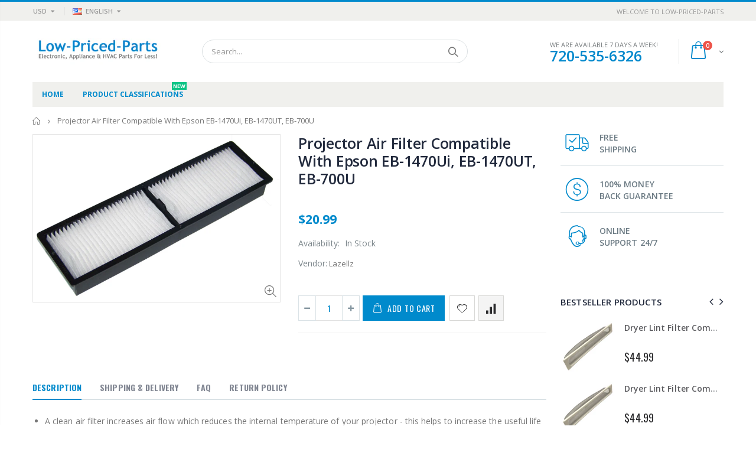

--- FILE ---
content_type: text/html; charset=utf-8
request_url: https://www.low-priced-parts.com/products/projector-air-filter-compatible-with-epson-eb-1470ui-eb-1470ut-eb-700u
body_size: 42345
content:
<!doctype html>
<!--[if IE 8]><html class="no-js lt-ie9" lang="en"> <![endif]-->
<!--[if IE 9 ]><html class="ie9 no-js"> <![endif]-->
<!--[if (gt IE 9)|!(IE)]><!--> <html class="no-js"> <!--<![endif]-->
<head>


    <!-- Google Tag Manager -->
<script>(function(w,d,s,l,i){w[l]=w[l]||[];w[l].push({'gtm.start':
new Date().getTime(),event:'gtm.js'});var f=d.getElementsByTagName(s)[0],
j=d.createElement(s),dl=l!='dataLayer'?'&l='+l:'';j.async=true;j.src=
'https://www.googletagmanager.com/gtm.js?id='+i+dl;f.parentNode.insertBefore(j,f);
})(window,document,'script','dataLayer','GTM-PPSF38Z');</script>
<!-- End Google Tag Manager -->
  <!-- Basic page needs ================================================== -->
  <meta charset="utf-8">
  <meta http-equiv="Content-Type" content="text/html; charset=utf-8">
  <link rel="shortcut icon" href="//www.low-priced-parts.com/cdn/shop/t/3/assets/favicon.ico?v=90675982084794853291581879424" type="image/png" /><title>Projector Air Filter Compatible With Epson EB-1470Ui, EB-1470UT, EB-70 - low-priced-parts.com</title><meta name="description" content="A clean air filter increases air flow which reduces the internal temperature of your projector - this helps to increase the useful life of your projector! This part does NOT come with installation instructions. This Projector Air Filter is compatible with the following Epson devices: EB-1470Ui, EB-1470UT, EB-700U This item is NEW! Don&#39;t see your model number? Send us a message as we are happy to help!" /><!-- Helpers ================================================== --><!-- /snippets/social-meta-tags.liquid -->


  <meta property="og:type" content="product">
  <meta property="og:title" content="Projector Air Filter Compatible With Epson EB-1470Ui, EB-1470UT, EB-700U">
  
  <meta property="og:image" content="http://www.low-priced-parts.com/cdn/shop/products/2259cas_93c474ff-593d-4f42-bda7-8d19b1d221bb_grande.jpg?v=1677789159">
  <meta property="og:image:secure_url" content="https://www.low-priced-parts.com/cdn/shop/products/2259cas_93c474ff-593d-4f42-bda7-8d19b1d221bb_grande.jpg?v=1677789159">
  
  <meta property="og:price:amount" content="20.99">
  <meta property="og:price:currency" content="USD">


  <meta property="og:description" content="A clean air filter increases air flow which reduces the internal temperature of your projector - this helps to increase the useful life of your projector! This part does NOT come with installation instructions. This Projector Air Filter is compatible with the following Epson devices: EB-1470Ui, EB-1470UT, EB-700U This item is NEW! Don&#39;t see your model number? Send us a message as we are happy to help!">

  <meta property="og:url" content="https://www.low-priced-parts.com/products/projector-air-filter-compatible-with-epson-eb-1470ui-eb-1470ut-eb-700u">
  <meta property="og:site_name" content="low-priced-parts.com">





<meta name="twitter:card" content="summary">

  <meta name="twitter:title" content="Projector Air Filter Compatible With Epson EB-1470Ui, EB-1470UT, EB-700U">
  <meta name="twitter:description" content="
A clean air filter increases air flow which reduces the internal temperature of your projector - this helps to increase the useful life of your projector!
This Is A Stock Item!
Don&#39;t See Your Model Number? Send Us A Message!

A clean air filter increases air flow which reduces the internal temperature of your projector - this helps to increase the useful life of your projector! This part does NOT come with installation instructions. This Projector Air Filter is compatible with the following Epson devices: EB-1470Ui, EB-1470UT, EB-700U This item is NEW! Don&#39;t see your model number? Send us a message as we are happy to help!FREE shipping within the USA">
  <meta name="twitter:image" content="https://www.low-priced-parts.com/cdn/shop/products/2259cas_93c474ff-593d-4f42-bda7-8d19b1d221bb_medium.jpg?v=1677789159">
  <meta name="twitter:image:width" content="240">
  <meta name="twitter:image:height" content="240">

<link rel="canonical" href="https://www.low-priced-parts.com/products/projector-air-filter-compatible-with-epson-eb-1470ui-eb-1470ut-eb-700u" /><meta name="viewport" content="width=device-width, initial-scale=1, minimum-scale=1, maximum-scale=1" /><meta name="theme-color" content="" />
  <!-- CSS ==================================================+ -->
  <link href="//www.low-priced-parts.com/cdn/shop/t/3/assets/plugins.css?v=35073649721312010721581879432" rel="stylesheet" type="text/css" media="all" />
  <link href="//www.low-priced-parts.com/cdn/shop/t/3/assets/ultramegamenu.css?v=20024530694303125961581879515" rel="stylesheet" type="text/css" media="all" />
  <link href="//www.low-priced-parts.com/cdn/shop/t/3/assets/styles.scss.css?v=160835948518193188741697529767" rel="stylesheet" type="text/css" media="all" />
<link href="//www.low-priced-parts.com/cdn/shop/t/3/assets/header-type2.scss.css?v=82604608708954866981581879611" rel="stylesheet" type="text/css" media="all" />
<link href="//www.low-priced-parts.com/cdn/shop/t/3/assets/product.scss.css?v=136105429357336935841581879610" rel="stylesheet" type="text/css" media="all" />
    <link href="//www.low-priced-parts.com/cdn/shop/t/3/assets/jquery.fancybox.css?v=89610375720255671161581879473" rel="stylesheet" type="text/css" media="all" />
<link href="//www.low-priced-parts.com/cdn/shop/t/3/assets/new-style.scss.css?v=62229251884056640111581879610" rel="stylesheet" type="text/css" media="all" />
<link href="//www.low-priced-parts.com/cdn/shop/t/3/assets/product-list.scss.css?v=137178781649126958551581879611" rel="stylesheet" type="text/css" media="all" />
  <link href="//www.low-priced-parts.com/cdn/shop/t/3/assets/responsive.scss.css?v=146105683085293805881581879611" rel="stylesheet" type="text/css" media="all" />
  <link href="//www.low-priced-parts.com/cdn/shop/t/3/assets/color-config.scss.css?v=74858102125092356481730344614" rel="stylesheet" type="text/css" media="all" />
<!-- Header hook for plugins ================================================== -->
  <script>window.performance && window.performance.mark && window.performance.mark('shopify.content_for_header.start');</script><meta id="shopify-digital-wallet" name="shopify-digital-wallet" content="/32257441929/digital_wallets/dialog">
<meta name="shopify-checkout-api-token" content="b2fc9203270fbe5fe622aaadca782007">
<meta id="in-context-paypal-metadata" data-shop-id="32257441929" data-venmo-supported="false" data-environment="production" data-locale="en_US" data-paypal-v4="true" data-currency="USD">
<link rel="alternate" type="application/json+oembed" href="https://www.low-priced-parts.com/products/projector-air-filter-compatible-with-epson-eb-1470ui-eb-1470ut-eb-700u.oembed">
<script async="async" src="/checkouts/internal/preloads.js?locale=en-US"></script>
<link rel="preconnect" href="https://shop.app" crossorigin="anonymous">
<script async="async" src="https://shop.app/checkouts/internal/preloads.js?locale=en-US&shop_id=32257441929" crossorigin="anonymous"></script>
<script id="apple-pay-shop-capabilities" type="application/json">{"shopId":32257441929,"countryCode":"US","currencyCode":"USD","merchantCapabilities":["supports3DS"],"merchantId":"gid:\/\/shopify\/Shop\/32257441929","merchantName":"low-priced-parts.com","requiredBillingContactFields":["postalAddress","email"],"requiredShippingContactFields":["postalAddress","email"],"shippingType":"shipping","supportedNetworks":["visa","masterCard","amex","discover","elo","jcb"],"total":{"type":"pending","label":"low-priced-parts.com","amount":"1.00"},"shopifyPaymentsEnabled":true,"supportsSubscriptions":true}</script>
<script id="shopify-features" type="application/json">{"accessToken":"b2fc9203270fbe5fe622aaadca782007","betas":["rich-media-storefront-analytics"],"domain":"www.low-priced-parts.com","predictiveSearch":true,"shopId":32257441929,"locale":"en"}</script>
<script>var Shopify = Shopify || {};
Shopify.shop = "low-priced-parts-com.myshopify.com";
Shopify.locale = "en";
Shopify.currency = {"active":"USD","rate":"1.0"};
Shopify.country = "US";
Shopify.theme = {"name":"Porto3.6.1 (Original)","id":88220500105,"schema_name":"Porto","schema_version":"3.6.1","theme_store_id":null,"role":"main"};
Shopify.theme.handle = "null";
Shopify.theme.style = {"id":null,"handle":null};
Shopify.cdnHost = "www.low-priced-parts.com/cdn";
Shopify.routes = Shopify.routes || {};
Shopify.routes.root = "/";</script>
<script type="module">!function(o){(o.Shopify=o.Shopify||{}).modules=!0}(window);</script>
<script>!function(o){function n(){var o=[];function n(){o.push(Array.prototype.slice.apply(arguments))}return n.q=o,n}var t=o.Shopify=o.Shopify||{};t.loadFeatures=n(),t.autoloadFeatures=n()}(window);</script>
<script>
  window.ShopifyPay = window.ShopifyPay || {};
  window.ShopifyPay.apiHost = "shop.app\/pay";
  window.ShopifyPay.redirectState = null;
</script>
<script id="shop-js-analytics" type="application/json">{"pageType":"product"}</script>
<script defer="defer" async type="module" src="//www.low-priced-parts.com/cdn/shopifycloud/shop-js/modules/v2/client.init-shop-cart-sync_DlSlHazZ.en.esm.js"></script>
<script defer="defer" async type="module" src="//www.low-priced-parts.com/cdn/shopifycloud/shop-js/modules/v2/chunk.common_D16XZWos.esm.js"></script>
<script type="module">
  await import("//www.low-priced-parts.com/cdn/shopifycloud/shop-js/modules/v2/client.init-shop-cart-sync_DlSlHazZ.en.esm.js");
await import("//www.low-priced-parts.com/cdn/shopifycloud/shop-js/modules/v2/chunk.common_D16XZWos.esm.js");

  window.Shopify.SignInWithShop?.initShopCartSync?.({"fedCMEnabled":true,"windoidEnabled":true});

</script>
<script>
  window.Shopify = window.Shopify || {};
  if (!window.Shopify.featureAssets) window.Shopify.featureAssets = {};
  window.Shopify.featureAssets['shop-js'] = {"shop-cart-sync":["modules/v2/client.shop-cart-sync_DKWYiEUO.en.esm.js","modules/v2/chunk.common_D16XZWos.esm.js"],"init-fed-cm":["modules/v2/client.init-fed-cm_vfPMjZAC.en.esm.js","modules/v2/chunk.common_D16XZWos.esm.js"],"init-shop-email-lookup-coordinator":["modules/v2/client.init-shop-email-lookup-coordinator_CR38P6MB.en.esm.js","modules/v2/chunk.common_D16XZWos.esm.js"],"init-shop-cart-sync":["modules/v2/client.init-shop-cart-sync_DlSlHazZ.en.esm.js","modules/v2/chunk.common_D16XZWos.esm.js"],"shop-cash-offers":["modules/v2/client.shop-cash-offers_CJw4IQ6B.en.esm.js","modules/v2/chunk.common_D16XZWos.esm.js","modules/v2/chunk.modal_UwFWkumu.esm.js"],"shop-toast-manager":["modules/v2/client.shop-toast-manager_BY778Uv6.en.esm.js","modules/v2/chunk.common_D16XZWos.esm.js"],"init-windoid":["modules/v2/client.init-windoid_DVhZdEm3.en.esm.js","modules/v2/chunk.common_D16XZWos.esm.js"],"shop-button":["modules/v2/client.shop-button_D2ZzKUPa.en.esm.js","modules/v2/chunk.common_D16XZWos.esm.js"],"avatar":["modules/v2/client.avatar_BTnouDA3.en.esm.js"],"init-customer-accounts-sign-up":["modules/v2/client.init-customer-accounts-sign-up_CQZUmjGN.en.esm.js","modules/v2/client.shop-login-button_Cu5K-F7X.en.esm.js","modules/v2/chunk.common_D16XZWos.esm.js","modules/v2/chunk.modal_UwFWkumu.esm.js"],"pay-button":["modules/v2/client.pay-button_CcBqbGU7.en.esm.js","modules/v2/chunk.common_D16XZWos.esm.js"],"init-shop-for-new-customer-accounts":["modules/v2/client.init-shop-for-new-customer-accounts_B5DR5JTE.en.esm.js","modules/v2/client.shop-login-button_Cu5K-F7X.en.esm.js","modules/v2/chunk.common_D16XZWos.esm.js","modules/v2/chunk.modal_UwFWkumu.esm.js"],"shop-login-button":["modules/v2/client.shop-login-button_Cu5K-F7X.en.esm.js","modules/v2/chunk.common_D16XZWos.esm.js","modules/v2/chunk.modal_UwFWkumu.esm.js"],"shop-follow-button":["modules/v2/client.shop-follow-button_BX8Slf17.en.esm.js","modules/v2/chunk.common_D16XZWos.esm.js","modules/v2/chunk.modal_UwFWkumu.esm.js"],"init-customer-accounts":["modules/v2/client.init-customer-accounts_DjKkmQ2w.en.esm.js","modules/v2/client.shop-login-button_Cu5K-F7X.en.esm.js","modules/v2/chunk.common_D16XZWos.esm.js","modules/v2/chunk.modal_UwFWkumu.esm.js"],"lead-capture":["modules/v2/client.lead-capture_ChWCg7nV.en.esm.js","modules/v2/chunk.common_D16XZWos.esm.js","modules/v2/chunk.modal_UwFWkumu.esm.js"],"checkout-modal":["modules/v2/client.checkout-modal_DPnpVyv-.en.esm.js","modules/v2/chunk.common_D16XZWos.esm.js","modules/v2/chunk.modal_UwFWkumu.esm.js"],"shop-login":["modules/v2/client.shop-login_leRXJtcZ.en.esm.js","modules/v2/chunk.common_D16XZWos.esm.js","modules/v2/chunk.modal_UwFWkumu.esm.js"],"payment-terms":["modules/v2/client.payment-terms_Bp9K0NXD.en.esm.js","modules/v2/chunk.common_D16XZWos.esm.js","modules/v2/chunk.modal_UwFWkumu.esm.js"]};
</script>
<script>(function() {
  var isLoaded = false;
  function asyncLoad() {
    if (isLoaded) return;
    isLoaded = true;
    var urls = ["https:\/\/sfdr.co\/sfdr.js?sid=38682\u0026shop=low-priced-parts-com.myshopify.com","\/\/livesearch.okasconcepts.com\/js\/livesearch.init.min.js?v=2\u0026shop=low-priced-parts-com.myshopify.com","\/\/sr-cdn.azureedge.net\/Scripts\/windowshoppers.min.js?shop=low-priced-parts-com.myshopify.com","https:\/\/apps.anhkiet.info\/floatton\/scripts\/bbef2143b140a3f62f8f7e580c3e8349.js?token=20210817050825\u0026shop=low-priced-parts-com.myshopify.com"];
    for (var i = 0; i < urls.length; i++) {
      var s = document.createElement('script');
      s.type = 'text/javascript';
      s.async = true;
      s.src = urls[i];
      var x = document.getElementsByTagName('script')[0];
      x.parentNode.insertBefore(s, x);
    }
  };
  if(window.attachEvent) {
    window.attachEvent('onload', asyncLoad);
  } else {
    window.addEventListener('load', asyncLoad, false);
  }
})();</script>
<script id="__st">var __st={"a":32257441929,"offset":-25200,"reqid":"df976eb1-a153-4929-8144-1ca1b4683476-1768571471","pageurl":"www.low-priced-parts.com\/products\/projector-air-filter-compatible-with-epson-eb-1470ui-eb-1470ut-eb-700u","u":"cee8c7fd0f5b","p":"product","rtyp":"product","rid":8137511502061};</script>
<script>window.ShopifyPaypalV4VisibilityTracking = true;</script>
<script id="captcha-bootstrap">!function(){'use strict';const t='contact',e='account',n='new_comment',o=[[t,t],['blogs',n],['comments',n],[t,'customer']],c=[[e,'customer_login'],[e,'guest_login'],[e,'recover_customer_password'],[e,'create_customer']],r=t=>t.map((([t,e])=>`form[action*='/${t}']:not([data-nocaptcha='true']) input[name='form_type'][value='${e}']`)).join(','),a=t=>()=>t?[...document.querySelectorAll(t)].map((t=>t.form)):[];function s(){const t=[...o],e=r(t);return a(e)}const i='password',u='form_key',d=['recaptcha-v3-token','g-recaptcha-response','h-captcha-response',i],f=()=>{try{return window.sessionStorage}catch{return}},m='__shopify_v',_=t=>t.elements[u];function p(t,e,n=!1){try{const o=window.sessionStorage,c=JSON.parse(o.getItem(e)),{data:r}=function(t){const{data:e,action:n}=t;return t[m]||n?{data:e,action:n}:{data:t,action:n}}(c);for(const[e,n]of Object.entries(r))t.elements[e]&&(t.elements[e].value=n);n&&o.removeItem(e)}catch(o){console.error('form repopulation failed',{error:o})}}const l='form_type',E='cptcha';function T(t){t.dataset[E]=!0}const w=window,h=w.document,L='Shopify',v='ce_forms',y='captcha';let A=!1;((t,e)=>{const n=(g='f06e6c50-85a8-45c8-87d0-21a2b65856fe',I='https://cdn.shopify.com/shopifycloud/storefront-forms-hcaptcha/ce_storefront_forms_captcha_hcaptcha.v1.5.2.iife.js',D={infoText:'Protected by hCaptcha',privacyText:'Privacy',termsText:'Terms'},(t,e,n)=>{const o=w[L][v],c=o.bindForm;if(c)return c(t,g,e,D).then(n);var r;o.q.push([[t,g,e,D],n]),r=I,A||(h.body.append(Object.assign(h.createElement('script'),{id:'captcha-provider',async:!0,src:r})),A=!0)});var g,I,D;w[L]=w[L]||{},w[L][v]=w[L][v]||{},w[L][v].q=[],w[L][y]=w[L][y]||{},w[L][y].protect=function(t,e){n(t,void 0,e),T(t)},Object.freeze(w[L][y]),function(t,e,n,w,h,L){const[v,y,A,g]=function(t,e,n){const i=e?o:[],u=t?c:[],d=[...i,...u],f=r(d),m=r(i),_=r(d.filter((([t,e])=>n.includes(e))));return[a(f),a(m),a(_),s()]}(w,h,L),I=t=>{const e=t.target;return e instanceof HTMLFormElement?e:e&&e.form},D=t=>v().includes(t);t.addEventListener('submit',(t=>{const e=I(t);if(!e)return;const n=D(e)&&!e.dataset.hcaptchaBound&&!e.dataset.recaptchaBound,o=_(e),c=g().includes(e)&&(!o||!o.value);(n||c)&&t.preventDefault(),c&&!n&&(function(t){try{if(!f())return;!function(t){const e=f();if(!e)return;const n=_(t);if(!n)return;const o=n.value;o&&e.removeItem(o)}(t);const e=Array.from(Array(32),(()=>Math.random().toString(36)[2])).join('');!function(t,e){_(t)||t.append(Object.assign(document.createElement('input'),{type:'hidden',name:u})),t.elements[u].value=e}(t,e),function(t,e){const n=f();if(!n)return;const o=[...t.querySelectorAll(`input[type='${i}']`)].map((({name:t})=>t)),c=[...d,...o],r={};for(const[a,s]of new FormData(t).entries())c.includes(a)||(r[a]=s);n.setItem(e,JSON.stringify({[m]:1,action:t.action,data:r}))}(t,e)}catch(e){console.error('failed to persist form',e)}}(e),e.submit())}));const S=(t,e)=>{t&&!t.dataset[E]&&(n(t,e.some((e=>e===t))),T(t))};for(const o of['focusin','change'])t.addEventListener(o,(t=>{const e=I(t);D(e)&&S(e,y())}));const B=e.get('form_key'),M=e.get(l),P=B&&M;t.addEventListener('DOMContentLoaded',(()=>{const t=y();if(P)for(const e of t)e.elements[l].value===M&&p(e,B);[...new Set([...A(),...v().filter((t=>'true'===t.dataset.shopifyCaptcha))])].forEach((e=>S(e,t)))}))}(h,new URLSearchParams(w.location.search),n,t,e,['guest_login'])})(!0,!0)}();</script>
<script integrity="sha256-4kQ18oKyAcykRKYeNunJcIwy7WH5gtpwJnB7kiuLZ1E=" data-source-attribution="shopify.loadfeatures" defer="defer" src="//www.low-priced-parts.com/cdn/shopifycloud/storefront/assets/storefront/load_feature-a0a9edcb.js" crossorigin="anonymous"></script>
<script crossorigin="anonymous" defer="defer" src="//www.low-priced-parts.com/cdn/shopifycloud/storefront/assets/shopify_pay/storefront-65b4c6d7.js?v=20250812"></script>
<script data-source-attribution="shopify.dynamic_checkout.dynamic.init">var Shopify=Shopify||{};Shopify.PaymentButton=Shopify.PaymentButton||{isStorefrontPortableWallets:!0,init:function(){window.Shopify.PaymentButton.init=function(){};var t=document.createElement("script");t.src="https://www.low-priced-parts.com/cdn/shopifycloud/portable-wallets/latest/portable-wallets.en.js",t.type="module",document.head.appendChild(t)}};
</script>
<script data-source-attribution="shopify.dynamic_checkout.buyer_consent">
  function portableWalletsHideBuyerConsent(e){var t=document.getElementById("shopify-buyer-consent"),n=document.getElementById("shopify-subscription-policy-button");t&&n&&(t.classList.add("hidden"),t.setAttribute("aria-hidden","true"),n.removeEventListener("click",e))}function portableWalletsShowBuyerConsent(e){var t=document.getElementById("shopify-buyer-consent"),n=document.getElementById("shopify-subscription-policy-button");t&&n&&(t.classList.remove("hidden"),t.removeAttribute("aria-hidden"),n.addEventListener("click",e))}window.Shopify?.PaymentButton&&(window.Shopify.PaymentButton.hideBuyerConsent=portableWalletsHideBuyerConsent,window.Shopify.PaymentButton.showBuyerConsent=portableWalletsShowBuyerConsent);
</script>
<script data-source-attribution="shopify.dynamic_checkout.cart.bootstrap">document.addEventListener("DOMContentLoaded",(function(){function t(){return document.querySelector("shopify-accelerated-checkout-cart, shopify-accelerated-checkout")}if(t())Shopify.PaymentButton.init();else{new MutationObserver((function(e,n){t()&&(Shopify.PaymentButton.init(),n.disconnect())})).observe(document.body,{childList:!0,subtree:!0})}}));
</script>
<link id="shopify-accelerated-checkout-styles" rel="stylesheet" media="screen" href="https://www.low-priced-parts.com/cdn/shopifycloud/portable-wallets/latest/accelerated-checkout-backwards-compat.css" crossorigin="anonymous">
<style id="shopify-accelerated-checkout-cart">
        #shopify-buyer-consent {
  margin-top: 1em;
  display: inline-block;
  width: 100%;
}

#shopify-buyer-consent.hidden {
  display: none;
}

#shopify-subscription-policy-button {
  background: none;
  border: none;
  padding: 0;
  text-decoration: underline;
  font-size: inherit;
  cursor: pointer;
}

#shopify-subscription-policy-button::before {
  box-shadow: none;
}

      </style>

<script>window.performance && window.performance.mark && window.performance.mark('shopify.content_for_header.end');</script>
<!-- /snippets/oldIE-js.liquid -->


<!--[if lt IE 9]>
<script src="//cdnjs.cloudflare.com/ajax/libs/html5shiv/3.7.2/html5shiv.min.js" type="text/javascript"></script>
<script src="//www.low-priced-parts.com/cdn/shop/t/3/assets/respond.min.js?v=52248677837542619231581879439" type="text/javascript"></script>
<link href="//www.low-priced-parts.com/cdn/shop/t/3/assets/respond-proxy.html" id="respond-proxy" rel="respond-proxy" />
<link href="//www.low-priced-parts.com/search?q=fd8e001c146fe7941052b94873eafaa1" id="respond-redirect" rel="respond-redirect" />
<script src="//www.low-priced-parts.com/search?q=fd8e001c146fe7941052b94873eafaa1" type="text/javascript"></script>
<![endif]-->

<script src="//www.low-priced-parts.com/cdn/shop/t/3/assets/vendor.js?v=114975771365441350721581879484" type="text/javascript"></script>
<!-- Import custom fonts ====================================================== --><script type="text/javascript">
    var productsObj = {};
    var swatch_color_type = 1;
    var product_swatch_size = 'size-small';
    var product_swatch_setting = '1';
    var asset_url = '//www.low-priced-parts.com/cdn/shop/t/3/assets//?491';
    var money_format = '<span class="money">${{amount}}</span>';
    var multi_language = true;
  </script> 
  <script src="//www.low-priced-parts.com/cdn/shop/t/3/assets/lang2.js?v=12969877377958745391581879459" type="text/javascript"></script>
<script>
  var translator = {
    current_lang : jQuery.cookie("language"),
    init: function() {
      translator.updateStyling();
      translator.updateLangSwitcher();
    },
    updateStyling: function() {
        var style;
        if (translator.isLang2()) {
          style = "<style>*[data-translate] {visibility:hidden} .lang1 {display:none}</style>";
        } else {
          style = "<style>*[data-translate] {visibility:visible} .lang2 {display:none}</style>";
        }
        jQuery('head').append(style);
    },
    updateLangSwitcher: function() {
      if (translator.isLang2()) {
        jQuery(".current-language span").removeClass('active');
        jQuery(".current-language span[class=lang-2]").addClass("active");
      }
    },
    getTextToTranslate: function(selector) {
      var result = window.lang2;
      var params;
      if (selector.indexOf("|") > 0) {
        var devideList = selector.split("|");
        selector = devideList[0];
        params = devideList[1].split(",");
      }

      var selectorArr = selector.split('.');
      if (selectorArr) {
        for (var i = 0; i < selectorArr.length; i++) {
            result = result[selectorArr[i]];
        }
      } else {
        result = result[selector];
      }
      if (result && result.one && result.other) {
        var countEqual1 = true;
        for (var i = 0; i < params.length; i++) {
          if (params[i].indexOf("count") >= 0) {
            variables = params[i].split(":");
            if (variables.length>1) {
              var count = variables[1];
              if (count > 1) {
                countEqual1 = false;
              }
            }
          }
        }
        if (countEqual1) {
          result = result.one;
        } else {
          result = result.other;
        }
      }
      
      if (params && params.length>0) {
        result = result.replace(/{{\s*/g, "{{");
        result = result.replace(/\s*}}/g, "}}");
        for (var i = 0; i < params.length; i++) {
          variables = params[i].split(":");
          if (variables.length>1) {
            result = result.replace("{{"+variables[0]+"}}", variables[1]);
          }
        }
      }
      

      return result;
    },
    isLang2: function() {
      return translator.current_lang && translator.current_lang == 2;
    },
    doTranslate: function(blockSelector) {
      if (translator.isLang2()) {
        jQuery(blockSelector + " [data-translate]").each(function(e) {
          var item = jQuery(this);
          var selector = item.attr("data-translate");
          var text = translator.getTextToTranslate(selector);
          if (item.attr("translate-item")) {
            var attribute = item.attr("translate-item");
            if (attribute == 'blog-date-author') {
              item.html(text);
            } else if (attribute!="") {
              item.attr(attribute,text);
            }
          } else if (item.is("input")) {
            if(item.is("input[type=search]")){
              item.attr("placeholder", text);
            }else{
              item.val(text);
            }
            
          } else {
            item.text(text);
          }
          item.css("visibility","visible");
        });
      }
    }
  };
  translator.init();
  jQuery(document).ready(function() {
    jQuery('.select-language a').on('click', function(){
      var value = jQuery(this).data('lang');
      jQuery.cookie('language', value, {expires:10, path:'/'});
      location.reload();
    });
    translator.doTranslate("body");
  });
</script>
  <style>
    .header-container.type2 {
  border-top-width: 3px;
}
.main-section-header .top-links-container {
  padding: 3px 0 3px;
}
.header-container.type2 .header .custom-block {
  text-align: left;
  font-size: 11px;
  height: 42px;
  line-height: 1;
  border-right: solid 1px #dde0e2;
  padding-right: 35px;
}
.searchform .searchsubmit:after {
content: "\e884";
}
.type2 .top-navigation li.level0 .level-top {
padding: 15px 16px
}
.template-index .header-container.type2 .header-wrapper {
  margin-bottom: 10px;
}
.item-area .product-image-area .quickview-icon {
  background-color: #2b2b2d;
}
.main-section-header .links li {
  border-color: #ccc;
}
.slideshow-section .slideshow .owl-dots {
  bottom: 27px;
}
.slideshow-section .slideshow .owl-nav button {
  top: 42%;
}
.products .product-default .price { 
    font-family: 'Oswald';
    font-weight: 400;
    letter-spacing: .005em;
}
.porto-products.title-border-middle &gt; .section-title { 
    margin-bottom: 15px;
}
.main-container h3.title-widget {
  text-align: center;
  font-size: 17px;
  padding-bottom: 8px;
  background: none;
  font-family: 'Open Sans';
  letter-spacing: 0;
}
.custom-support i {
  text-align: center;
  width: auto;
  height: auto;
  border-radius: 0;
  padding-bottom: 14px;
  display: inline-block;
}
.custom-support .content{
margin-left: 0;
}
.custom-support .col-lg-4 i{
border: 0 !important;
    float: none;
}
.custom-support .col-lg-4{
text-align: center;
}
.custom-support i {
    text-align: center; 
    width: auto;
    height: auto;
    border-radius: 0;
    padding-bottom: 14px;
    display: inline-block;
    font-size: 40px;
}
.custom-support .content h2 {
    margin: 0;
    font-weight: 600;
    text-transform: uppercase;
    font-size: 16px; 
    line-height: 22px;
}
.custom-support .content em {
    font-weight: 300;
    font-style: normal;
    margin-bottom: 15px;
    display: block; 
    font-size: 14px;
    line-height: 22px;
}
.custom-support .content p {
    font-size: 13px;
    line-height: 24px; 
}
.parallax-wrapper .parallax .parallax-slider .item h2 {
  margin-top: 10px;
  margin-bottom: 20px;
  font-weight: 400;
}
.parallax-slider .item a {
  padding: 17px 33px;
  border-radius: 3px !important;
  background-color: #2b2b2d;
  font-size: 13px;
  box-shadow: none;
}
.parallax-wrapper .parallax .overlay{
display: none;
}
.featured-brands .owl-carousel{
    padding: 10px 70px;
}
.featured-brands .owl-nav button {
    position: absolute;
    top: calc(50% - 15px);
    background: none;
    color: #3a3a3c;
    font-size: 22px;
    padding: 0;
    margin: 0;
}
.featured-brands .owl-nav button.owl-prev {
    left: 0;
}
.featured-brands .owl-nav button.owl-next {
    right: 0;
}
.featured-brands .owl-nav{
top: auto;
right: auto;
position: static;
}
.featured-brands{
margin-bottom: 25px;
}
.footer-wrapper .footer-middle .footer-ribbon{
z-index: 2;
}
.footer-wrapper .footer-middle .block-bottom {
    border-top: 1px solid #3d3d38;
    text-align: left;
    padding: 27px 0;
    overflow: hidden;
    margin-top: 32px;
}
.footer-wrapper .footer-middle .working span {
    text-transform: uppercase;
    font-size: 13px;
    letter-spacing: 0.005em;
    line-height: 18px;
}
.footer-wrapper .footer-middle ul.footer-list li {
    position: relative;
    padding: 6px 0;
    line-height: 1;
    display: block;
}
.footer-wrapper .footer-middle {
    padding: 24px 0;
    font-size: 13px;
    position: relative;
}
.footer-wrapper .footer-top{
padding-bottom: 0px;
}
.footer-wrapper .footer-middle ul.contact-info b {
    font-weight: 400;
    font-size: 13px;
    margin-bottom: 7px;
    display: inline-block;
}
.footer-wrapper .footer-middle ul.contact-info li p{
line-height: 1;
}
.footer-wrapper .footer-middle ul.contact-info li {
    padding: 12px 0;
}
.footer-wrapper .footer-middle ul.contact-info li:first-child {
  padding-top: 0;
}
.footer-wrapper .footer-top .input-group input {
  background-color: #fff;
  color: #686865;
  height: 48px;
  border: 0;
  font-size: 14px;
  padding-left: 15px;
  float: left;
  max-width: 375px;
  width: 90%;
  border-radius: 30px 0 0 30px !important;
  padding-right: 105px;
  margin-right: 22px;
  margin-bottom: 0;
}
.footer-wrapper .footer-top .input-group button {
  float: left;
  width: 120px;
  margin-left: -120px;
  line-height: 48px;
  padding: 0 12px;
  text-transform: uppercase;
  border-radius: 0 30px 30px 0 !important;
}
.footer-wrapper .footer-top .footer-top-inner {
    border-bottom: 1px solid #3d3d38;
}
.footer_2 .input-group button{
border-left: 0;
}
.homepage-bar{
border-top: 0;
}
.homepage-bar [class^="col-lg-"]{
border-left: 0;
}
.homepage-bar .col-lg-4 .text-area h3 {
    margin: 0;
    font-size: 14px;
    font-weight: 600;
    line-height: 19px;
}
.owl-dots {
    top: auto;
    bottom: -35px;
    left: 5px;
    position: absolute;
    right: 5px;
    text-align: center;
    margin: 0;
}
.owl-dots .owl-dot span {
    width: 11px;
    height: 3px;
    background: #a0a09f;
    margin: 5px 7px;
    border-radius: 20px !important;
    display: block;
}
.box_product{
padding-bottom: 60px;
}
.product-view .product-shop .actions a.link-wishlist, .product-view .product-shop .actions a.link-compare { 
    width: 43px;
    height: 43px;
    line-height: 41px;
}
.product-view .product-shop .middle-product-detail .product-type-data .price-box .price{
font-family: 'Oswald';
}
.product-view .product-shop .actions .add-to-links li a.link-wishlist{
background: none;
}
.template-product .product-view .add-to-links .link-wishlist i:before {
    content: '\e889';
}
.main-container .main-wrapper{
padding-bottom: 80px;
}
.template-index .main-container .main-wrapper, .template-product .main-container .main-wrapper{
padding-bottom: 0;
}
.main-container .pagenav-wrap .pagination .pagination-page li a:hover {
  background: transparent;
  color: inherit;
  border-color: #ccc;
}
.main-container .pagenav-wrap .pagination .pagination-page li.active span {
  background: transparent;
  color: inherit;
}
.pagination-page li.text i.icon-right-dir::before {
  content: '\e81a';
}
.main-container .pagenav-wrap .pagination .pagination-page li.text a:hover {
  color: inherit;
}
.product-view .product-options-bottom {
  border-bottom: 1px solid #ebebeb;
}
.template-blog .blog-wrapper .owl-dots {
  bottom: 0;
}
.owl-dots .owl-dot.active span {
  background-color: #2b2b2d;
}
.featured-brands .owl-nav i {
  color: #3a3a3c;
}
.featured-brands .owl-nav i.icon-chevron-left::before {
  content: "\e829";
}
.featured-brands .owl-nav i.icon-chevron-right:before {
  content: "\e828";
}
.footer-wrapper .footer-top .input-group button:hover{
  opacity: 1;
}
ol {
  list-style: disc outside;
  padding-left: 1.5em;
}
.products .product-col:hover .product-inner {
    box-shadow: 0 5px 25px 0 rgba(0,0,0,.1);
}
.products .product-col:hover .product-image {
    box-shadow: none;
}
.porto-products .products-slider .owl-carousel {
    padding-top: 0;
}
.section-title {
color: #313131;
}
.products-slider .owl-carousel .product {
    margin-bottom: 25px;
    margin-top: 10px;
}
    @media(max-width: 767px){
.homepage-bar [class^="col-lg-"]{
text-align: left;
}
.sticky-product .sticky-detail{
width: 70%;
}
}
@media(min-width: 768px){
.footer-wrapper .footer-middle ul.footer-list .item {
width: 50%;
}
}
  </style>


<!-- GS-Inventory Start. Do not change -->
  
  <script class="gsinvProdScript">
    gsInventoryDefaultV = "43997232890093";
    cntImages = 0;
    gsInventoryQty = {};
    gsIncoming = {};    
    gsIncomingDate = {};
    gsInventoryContinue = {};
    gssiproductUrl = "projector-air-filter-compatible-with-epson-eb-1470ui-eb-1470ut-eb-700u";
     gsInventoryQty[43997232890093] =  3  ; gsIncomingDate[43997232890093] = ''; gsInventoryContinue[43997232890093] = 'deny'; gsIncoming[43997232890093] =  false  ; cntImages++;     
  </script>

<script class="gsinvdata">


  gsCollectionProducts = {};

  		gsCollectionProduct = {}; 
  		gsCollectionProduct['gsInventoryQty'] = 1; 
        gsCollectionProduct['productId'] = '8153342279917';
        gsCollectionProduct['imageCount'] = 1;
        
        
        
        gsCollectionProduct['gsIncoming'] =  false;    
   		gsCollectionProduct['gsInventoryContinue'] = "deny";    
  		gsCollectionProducts['range-hood-grease-filter-compatible-with-ge-model-numbers-jvx5300sj1ss-jvx5300ej2es-jvx5305sj2ss-jvx5305dj3ww'] = gsCollectionProduct;

  		gsCollectionProduct = {}; 
  		gsCollectionProduct['gsInventoryQty'] = 2; 
        gsCollectionProduct['productId'] = '8138286694637';
        gsCollectionProduct['imageCount'] = 1;
        
        
        
        gsCollectionProduct['gsIncoming'] =  false;    
   		gsCollectionProduct['gsInventoryContinue'] = "deny";    
  		gsCollectionProducts['range-hood-grease-filter-compatible-with-whirlpool-model-numbers-uxl6036yss0-wvw7330js0-gxw6530dxs1-gxw6530dxs3'] = gsCollectionProduct;

  		gsCollectionProduct = {}; 
  		gsCollectionProduct['gsInventoryQty'] = 1; 
        gsCollectionProduct['productId'] = '8138285875437';
        gsCollectionProduct['imageCount'] = 1;
        
        
        
        gsCollectionProduct['gsIncoming'] =  false;    
   		gsCollectionProduct['gsInventoryContinue'] = "deny";    
  		gsCollectionProducts['range-hood-grease-filter-compatible-with-ge-model-numbers-jv936d4ss-jv936d2ss-cv936m3ss-jv965d1ww-cv936m5ss'] = gsCollectionProduct;

  		gsCollectionProduct = {}; 
  		gsCollectionProduct['gsInventoryQty'] = 3; 
        gsCollectionProduct['productId'] = '8157557850349';
        gsCollectionProduct['imageCount'] = 1;
        
        
        
        gsCollectionProduct['gsIncoming'] =  false;    
   		gsCollectionProduct['gsInventoryContinue'] = "deny";    
  		gsCollectionProducts['dryer-lint-filter-compatible-with-electrolux-model-numbers-mlxg62rbd0-mlxg62rbd2-mlxg62rbd3-mlxg62rbl0-mlxg62rbw0'] = gsCollectionProduct;

  		gsCollectionProduct = {}; 
  		gsCollectionProduct['gsInventoryQty'] = 3; 
        gsCollectionProduct['productId'] = '8157557915885';
        gsCollectionProduct['imageCount'] = 1;
        
        
        
        gsCollectionProduct['gsIncoming'] =  false;    
   		gsCollectionProduct['gsInventoryContinue'] = "deny";    
  		gsCollectionProducts['dryer-lint-filter-compatible-with-electrolux-model-numbers-mxlg62rbd0-mxlg62rbw0-wlsg62rfd0-wlsg62rfw0-wlxg42red0'] = gsCollectionProduct;

  		gsCollectionProduct = {}; 
  		gsCollectionProduct['gsInventoryQty'] = 3; 
        gsCollectionProduct['productId'] = '8157557883117';
        gsCollectionProduct['imageCount'] = 1;
        
        
        
        gsCollectionProduct['gsIncoming'] =  false;    
   		gsCollectionProduct['gsInventoryContinue'] = "deny";    
  		gsCollectionProducts['dryer-lint-filter-compatible-with-electrolux-model-numbers-mlxg62rbw2-mlxg62rbw3-mlxg62red0-mlxg62rew0-mlxg62rew1'] = gsCollectionProduct;

  		gsCollectionProduct = {}; 
  		gsCollectionProduct['gsInventoryQty'] = 3; 
        gsCollectionProduct['productId'] = '8157557817581';
        gsCollectionProduct['imageCount'] = 1;
        
        
        
        gsCollectionProduct['gsIncoming'] =  false;    
   		gsCollectionProduct['gsInventoryContinue'] = "deny";    
  		gsCollectionProducts['dryer-lint-filter-compatible-with-electrolux-model-numbers-wlxg42red3-wlxg42rew0'] = gsCollectionProduct;

  		gsCollectionProduct = {}; 
  		gsCollectionProduct['gsInventoryQty'] = 3; 
        gsCollectionProduct['productId'] = '8154551189741';
        gsCollectionProduct['imageCount'] = 1;
        
        
        
        gsCollectionProduct['gsIncoming'] =  false;    
   		gsCollectionProduct['gsInventoryContinue'] = "deny";    
  		gsCollectionProducts['washer-machine-door-lock-compatible-with-lg-model-numbers-wm2233hs-wm2233hu-wm2233hw-wm2240cw-wm2250cw-wm2277hb'] = gsCollectionProduct;

  		gsCollectionProduct = {}; 
  		gsCollectionProduct['gsInventoryQty'] = 3; 
        gsCollectionProduct['productId'] = '8154551353581';
        gsCollectionProduct['imageCount'] = 1;
        
        
        
        gsCollectionProduct['gsIncoming'] =  false;    
   		gsCollectionProduct['gsInventoryContinue'] = "deny";    
  		gsCollectionProducts['washer-machine-door-lock-compatible-with-lg-model-numbers-wm2432hw-wm2442hw-wm2450hra-wm2455hg-wm2455hw-wm2487hrm'] = gsCollectionProduct;

  		gsCollectionProduct = {}; 
  		gsCollectionProduct['gsInventoryQty'] = 3; 
        gsCollectionProduct['productId'] = '8154551156973';
        gsCollectionProduct['imageCount'] = 1;
        
        
        
        gsCollectionProduct['gsIncoming'] =  false;    
   		gsCollectionProduct['gsInventoryContinue'] = "deny";    
  		gsCollectionProducts['washer-machine-door-lock-compatible-with-lg-model-numbers-wm2032hw-wm2042cw-wm2075cw-wm2101hw-wm2140cw-wm2233hd'] = gsCollectionProduct;

  		gsCollectionProduct = {}; 
  		gsCollectionProduct['gsInventoryQty'] = 3; 
        gsCollectionProduct['productId'] = '8154551320813';
        gsCollectionProduct['imageCount'] = 1;
        
        
        
        gsCollectionProduct['gsIncoming'] =  false;    
   		gsCollectionProduct['gsInventoryContinue'] = "deny";    
  		gsCollectionProducts['washer-machine-door-lock-compatible-with-lg-model-numbers-wm2277hs-wm2301hr-wm2301hw-wm2350hrc-wm2350hwc-wm2411hw'] = gsCollectionProduct;

  		gsCollectionProduct = {}; 
  		gsCollectionProduct['gsInventoryQty'] = 3; 
        gsCollectionProduct['productId'] = '8154551124205';
        gsCollectionProduct['imageCount'] = 1;
        
        
        
        gsCollectionProduct['gsIncoming'] =  false;    
   		gsCollectionProduct['gsInventoryContinue'] = "deny";    
  		gsCollectionProducts['washer-machine-door-lock-compatible-with-lg-model-numbers-wm1815cs-wm1832cw-wm2010cw-wm2011hw-wm2016cw-wm2032hs'] = gsCollectionProduct;

  		gsCollectionProduct = {}; 
  		gsCollectionProduct['gsInventoryQty'] = 3; 
        gsCollectionProduct['productId'] = '8154550829293';
        gsCollectionProduct['imageCount'] = 1;
        
        
        
        gsCollectionProduct['gsIncoming'] =  false;    
   		gsCollectionProduct['gsInventoryContinue'] = "deny";    
  		gsCollectionProducts['washer-machine-door-lock-compatible-with-lg-model-numbers-wm2650hra-wm2677hbm-wm2677hsm-wm2677hwm-wm2688hnm'] = gsCollectionProduct;

  		gsCollectionProduct = {}; 
  		gsCollectionProduct['gsInventoryQty'] = 3; 
        gsCollectionProduct['productId'] = '8154551058669';
        gsCollectionProduct['imageCount'] = 1;
        
        
        
        gsCollectionProduct['gsIncoming'] =  false;    
   		gsCollectionProduct['gsInventoryContinue'] = "deny";    
  		gsCollectionProducts['washer-machine-door-lock-compatible-with-lg-model-numbers-wm3070hwa-wm3360hvca-wm3360hrca-wm3360hwca-wm3150hvc'] = gsCollectionProduct;

  		gsCollectionProduct = {}; 
  		gsCollectionProduct['gsInventoryQty'] = 3; 
        gsCollectionProduct['productId'] = '8154550927597';
        gsCollectionProduct['imageCount'] = 1;
        
        
        
        gsCollectionProduct['gsIncoming'] =  false;    
   		gsCollectionProduct['gsInventoryContinue'] = "deny";    
  		gsCollectionProducts['washer-machine-door-lock-compatible-with-lg-model-numbers-wm2487hrma-wm2487hwm-wm2487hwma-wm2487whm-wm2496hsm'] = gsCollectionProduct;

  		gsCollectionProduct = {}; 
  		gsCollectionProduct['gsInventoryQty'] = 3; 
        gsCollectionProduct['productId'] = '8154550960365';
        gsCollectionProduct['imageCount'] = 1;
        
        
        
        gsCollectionProduct['gsIncoming'] =  false;    
   		gsCollectionProduct['gsInventoryContinue'] = "deny";    
  		gsCollectionProducts['washer-machine-door-lock-compatible-with-lg-model-numbers-wm2688hnma-wm2688hwm-wm2688hwma-wm3070hra-wm3470hva'] = gsCollectionProduct;

  		gsCollectionProduct = {}; 
  		gsCollectionProduct['gsInventoryQty'] = 3; 
        gsCollectionProduct['productId'] = '8154550862061';
        gsCollectionProduct['imageCount'] = 1;
        
        
        
        gsCollectionProduct['gsIncoming'] =  false;    
   		gsCollectionProduct['gsInventoryContinue'] = "deny";    
  		gsCollectionProducts['washer-machine-door-lock-compatible-with-lg-model-numbers-wm2650hwa-wm2655hva-wm3885hcca-wm3150hwc-wm3885hwca'] = gsCollectionProduct;

  		gsCollectionProduct = {}; 
  		gsCollectionProduct['gsInventoryQty'] = 3; 
        gsCollectionProduct['productId'] = '8154550665453';
        gsCollectionProduct['imageCount'] = 1;
        
        
        
        gsCollectionProduct['gsIncoming'] =  false;    
   		gsCollectionProduct['gsInventoryContinue'] = "deny";    
  		gsCollectionProducts['washer-machine-door-lock-compatible-with-lg-model-numbers-wm2050cw-wm2901hva-wm3001hpa-wm3001hra-wm2801hla'] = gsCollectionProduct;

  		gsCollectionProduct = {}; 
  		gsCollectionProduct['gsInventoryQty'] = 3; 
        gsCollectionProduct['productId'] = '8154550599917';
        gsCollectionProduct['imageCount'] = 1;
        
        
        
        gsCollectionProduct['gsIncoming'] =  false;    
   		gsCollectionProduct['gsInventoryContinue'] = "deny";    
  		gsCollectionProducts['washer-machine-door-lock-compatible-with-lg-model-numbers-wm0001htma-wm0532hw-wm0642hs-wm0642hw-wm0742hga'] = gsCollectionProduct;

  		gsCollectionProduct = {}; 
  		gsCollectionProduct['gsInventoryQty'] = 3; 
        gsCollectionProduct['productId'] = '8154550567149';
        gsCollectionProduct['imageCount'] = 1;
        
        
        
        gsCollectionProduct['gsIncoming'] =  false;    
   		gsCollectionProduct['gsInventoryContinue'] = "deny";    
  		gsCollectionProducts['washer-machine-door-lock-compatible-with-lg-model-numbers-wm2077cw-wm2277hw-cw2079cwd-cw2079cwn-wm0001htm'] = gsCollectionProduct;

  		gsCollectionProduct = {}; 
  		gsCollectionProduct['gsInventoryQty'] = 3; 
        gsCollectionProduct['productId'] = '8154550501613';
        gsCollectionProduct['imageCount'] = 1;
        
        
        
        gsCollectionProduct['gsIncoming'] =  false;    
   		gsCollectionProduct['gsInventoryContinue'] = "deny";    
  		gsCollectionProducts['washer-machine-door-lock-compatible-with-lg-model-numbers-wm3001hwa-wm2650rd-wm3550hwca-wm3455hs-wm3070rd'] = gsCollectionProduct;

  		gsCollectionProduct = {}; 
  		gsCollectionProduct['gsInventoryQty'] = 3; 
        gsCollectionProduct['productId'] = '8154550796525';
        gsCollectionProduct['imageCount'] = 1;
        
        
        
        gsCollectionProduct['gsIncoming'] =  false;    
   		gsCollectionProduct['gsInventoryContinue'] = "deny";    
  		gsCollectionProducts['washer-machine-door-lock-compatible-with-lg-model-numbers-wm3470hwa-wm3477hs-wm3477hw-wm3485hwa-wm3550hvca'] = gsCollectionProduct;

  		gsCollectionProduct = {}; 
  		gsCollectionProduct['gsInventoryQty'] = 3; 
        gsCollectionProduct['productId'] = '8154550305005';
        gsCollectionProduct['imageCount'] = 1;
        
        
        
        gsCollectionProduct['gsIncoming'] =  false;    
   		gsCollectionProduct['gsInventoryContinue'] = "deny";    
  		gsCollectionProducts['washer-machine-door-lock-compatible-with-lg-model-numbers-wm3632hw-wm3677hw-wm3987hw-wm3988hwa'] = gsCollectionProduct;

  		gsCollectionProduct = {}; 
  		gsCollectionProduct['gsInventoryQty'] = 3; 
        gsCollectionProduct['productId'] = '8154550436077';
        gsCollectionProduct['imageCount'] = 1;
        
        
        
        gsCollectionProduct['gsIncoming'] =  false;    
   		gsCollectionProduct['gsInventoryContinue'] = "deny";    
  		gsCollectionProducts['washer-machine-door-lock-compatible-with-lg-model-numbers-wm2801hwa-wm3875hwca-wm3455hw-wm1355hr-wm1355hw'] = gsCollectionProduct;

  		gsCollectionProduct = {}; 
  		gsCollectionProduct['gsInventoryQty'] = 3; 
        gsCollectionProduct['productId'] = '8154550730989';
        gsCollectionProduct['imageCount'] = 1;
        
        
        
        gsCollectionProduct['gsIncoming'] =  false;    
   		gsCollectionProduct['gsInventoryContinue'] = "deny";    
  		gsCollectionProducts['washer-machine-door-lock-compatible-with-lg-model-numbers-wm2496hwm-wm2497hwm-wm2501hva-wm2501hwa-wm2601hr'] = gsCollectionProduct;

  		gsCollectionProduct = {}; 
  		gsCollectionProduct['gsInventoryQty'] = 3; 
        gsCollectionProduct['productId'] = '8154550337773';
        gsCollectionProduct['imageCount'] = 1;
        
        
        
        gsCollectionProduct['gsIncoming'] =  false;    
   		gsCollectionProduct['gsInventoryContinue'] = "deny";    
  		gsCollectionProducts['washer-machine-door-lock-compatible-with-lg-model-numbers-wm0742hwa-wm1377hw-wm1811cw-wm1812cw-wm1814cw'] = gsCollectionProduct;

  		gsCollectionProduct = {}; 
  		gsCollectionProduct['gsInventoryQty'] = 3; 
        gsCollectionProduct['productId'] = '8154550370541';
        gsCollectionProduct['imageCount'] = 1;
        
        
        
        gsCollectionProduct['gsIncoming'] =  false;    
   		gsCollectionProduct['gsInventoryContinue'] = "deny";    
  		gsCollectionProducts['washer-machine-door-lock-compatible-with-lg-model-numbers-wm3875hvca-wm2601hl-wm2601hw-wm2701hv-wm2801hra'] = gsCollectionProduct;

  		gsCollectionProduct = {}; 
  		gsCollectionProduct['gsInventoryQty'] = 2; 
        gsCollectionProduct['productId'] = '8153342509293';
        gsCollectionProduct['imageCount'] = 1;
        
        
        
        gsCollectionProduct['gsIncoming'] =  false;    
   		gsCollectionProduct['gsInventoryContinue'] = "deny";    
  		gsCollectionProducts['range-hood-grease-filter-compatible-with-ge-model-numbers-jv565h1cc-jv666h2ss-jv665h1bb-jv565h2bb-jv665h1cc'] = gsCollectionProduct;

  		gsCollectionProduct = {}; 
  		gsCollectionProduct['gsInventoryQty'] = 3; 
        gsCollectionProduct['productId'] = '8153342247149';
        gsCollectionProduct['imageCount'] = 1;
        
        
        
        gsCollectionProduct['gsIncoming'] =  false;    
   		gsCollectionProduct['gsInventoryContinue'] = "deny";    
  		gsCollectionProducts['range-hood-grease-filter-compatible-with-ge-model-numbers-jvx5305dj1bb-jvx5300ej1es-jvx5305sj1ss-jvx5300dj2bb'] = gsCollectionProduct;

  		gsCollectionProduct = {}; 
  		gsCollectionProduct['gsInventoryQty'] = 3; 
        gsCollectionProduct['productId'] = '8153342410989';
        gsCollectionProduct['imageCount'] = 1;
        
        
        
        gsCollectionProduct['gsIncoming'] =  false;    
   		gsCollectionProduct['gsInventoryContinue'] = "deny";    
  		gsCollectionProducts['range-hood-grease-filter-compatible-with-ge-model-numbers-jv665h2cc-jv665h1ww-jv566h1ss-jv565h1ww-jv565h2cc'] = gsCollectionProduct;

  		gsCollectionProduct = {}; 
  		gsCollectionProduct['gsInventoryQty'] = 3; 
        gsCollectionProduct['productId'] = '8153342345453';
        gsCollectionProduct['imageCount'] = 1;
        
        
        
        gsCollectionProduct['gsIncoming'] =  false;    
   		gsCollectionProduct['gsInventoryContinue'] = "deny";    
  		gsCollectionProducts['range-hood-grease-filter-compatible-with-ge-model-numbers-jv565h2ww'] = gsCollectionProduct;

  		gsCollectionProduct = {}; 
  		gsCollectionProduct['gsInventoryQty'] = 3; 
        gsCollectionProduct['productId'] = '8153342148845';
        gsCollectionProduct['imageCount'] = 1;
        
        
        
        gsCollectionProduct['gsIncoming'] =  false;    
   		gsCollectionProduct['gsInventoryContinue'] = "deny";    
  		gsCollectionProducts['range-hood-grease-filter-compatible-with-ge-model-numbers-jvx5305ej2es-jvx5300dj1bb-jvx5300sj2ss-jvx5305dj2ww'] = gsCollectionProduct;

  		gsCollectionProduct = {}; 
  		gsCollectionProduct['gsInventoryQty'] = 3; 
        gsCollectionProduct['productId'] = '8153342181613';
        gsCollectionProduct['imageCount'] = 1;
        
        
        
        gsCollectionProduct['gsIncoming'] =  false;    
   		gsCollectionProduct['gsInventoryContinue'] = "deny";    
  		gsCollectionProducts['range-hood-grease-filter-compatible-with-ge-model-numbers-jvx5305dj1ww-jvx5305ej1es-jvx5305dj2bb-jvx5305e1jes'] = gsCollectionProduct;

  		gsCollectionProduct = {}; 
  		gsCollectionProduct['gsInventoryQty'] = 3; 
        gsCollectionProduct['productId'] = '8153342312685';
        gsCollectionProduct['imageCount'] = 1;
        
        
        
        gsCollectionProduct['gsIncoming'] =  false;    
   		gsCollectionProduct['gsInventoryContinue'] = "deny";    
  		gsCollectionProducts['range-hood-grease-filter-compatible-with-ge-model-numbers-jvx5305ej3es-jvx5300bj1ts-jvx5300dj1ww-jvx5305sj3ss'] = gsCollectionProduct;

  		gsCollectionProduct = {}; 
  		gsCollectionProduct['gsInventoryQty'] = 3; 
        gsCollectionProduct['productId'] = '8153342050541';
        gsCollectionProduct['imageCount'] = 1;
        
        
        
        gsCollectionProduct['gsIncoming'] =  false;    
   		gsCollectionProduct['gsInventoryContinue'] = "deny";    
  		gsCollectionProducts['oem-whirlpool-range-hood-grease-filter-originally-shipped-with-cvw93013m1ds-jv935d1bb-jv935d1cc-jv935d1ww-jv936d2ss'] = gsCollectionProduct;

  		gsCollectionProduct = {}; 
  		gsCollectionProduct['gsInventoryQty'] = 3; 
        gsCollectionProduct['productId'] = '8153342083309';
        gsCollectionProduct['imageCount'] = 1;
        
        
        
        gsCollectionProduct['gsIncoming'] =  false;    
   		gsCollectionProduct['gsInventoryContinue'] = "deny";    
  		gsCollectionProducts['oem-whirlpool-range-hood-grease-filter-originally-shipped-with-cv966ek1ds-cv966t1ss-cv966t3ss-cv966t4ss-cvw93012m1ss'] = gsCollectionProduct;

  		gsCollectionProduct = {}; 
  		gsCollectionProduct['gsInventoryQty'] = 3; 
        gsCollectionProduct['productId'] = '8153342017773';
        gsCollectionProduct['imageCount'] = 1;
        
        
        
        gsCollectionProduct['gsIncoming'] =  false;    
   		gsCollectionProduct['gsInventoryContinue'] = "deny";    
  		gsCollectionProducts['oem-whirlpool-range-hood-grease-filter-originally-shipped-with-jv936d1ss-jv966d1ss-cv936e1ds-cv936ek1ds-cv936m1ss'] = gsCollectionProduct;

  		gsCollectionProduct = {}; 
  		gsCollectionProduct['gsInventoryQty'] = 1; 
        gsCollectionProduct['productId'] = '8153342116077';
        gsCollectionProduct['imageCount'] = 1;
        
        
        
        gsCollectionProduct['gsIncoming'] =  false;    
   		gsCollectionProduct['gsInventoryContinue'] = "deny";    
  		gsCollectionProducts['range-hood-grease-filter-compatible-with-ge-model-numbers-jvx5300dj2ww-jvx5305dj3bb'] = gsCollectionProduct;

  		gsCollectionProduct = {}; 
  		gsCollectionProduct['gsInventoryQty'] = 3; 
        gsCollectionProduct['productId'] = '8153341952237';
        gsCollectionProduct['imageCount'] = 1;
        
        
        
        gsCollectionProduct['gsIncoming'] =  false;    
   		gsCollectionProduct['gsInventoryContinue'] = "deny";    
  		gsCollectionProducts['oem-whirlpool-range-hood-grease-filter-originally-shipped-with-jv936d3ss-jv936d4ss-jv936d5ss-jv965d1bb-jv965d1cc'] = gsCollectionProduct;

  		gsCollectionProduct = {}; 
  		gsCollectionProduct['gsInventoryQty'] = 3; 
        gsCollectionProduct['productId'] = '8153341755629';
        gsCollectionProduct['imageCount'] = 1;
        
        
        
        gsCollectionProduct['gsIncoming'] =  false;    
   		gsCollectionProduct['gsInventoryContinue'] = "deny";    
  		gsCollectionProducts['oem-ge-range-hood-grease-filter-originally-shipped-with-jv565h1bb-jv665h1bb-jv565h1cc-jv665h1cc-jv565h2bb'] = gsCollectionProduct;

  		gsCollectionProduct = {}; 
  		gsCollectionProduct['gsInventoryQty'] = 3; 
        gsCollectionProduct['productId'] = '8153341985005';
        gsCollectionProduct['imageCount'] = 1;
        
        
        
        gsCollectionProduct['gsIncoming'] =  false;    
   		gsCollectionProduct['gsInventoryContinue'] = "deny";    
  		gsCollectionProducts['oem-whirlpool-range-hood-grease-filter-originally-shipped-with-jv965d1ww-jv966d2ss-jv966d3ss-jv966d4ss-jv966d5ss'] = gsCollectionProduct;

  		gsCollectionProduct = {}; 
  		gsCollectionProduct['gsInventoryQty'] = 2; 
        gsCollectionProduct['productId'] = '8153341821165';
        gsCollectionProduct['imageCount'] = 1;
        
        
        
        gsCollectionProduct['gsIncoming'] =  false;    
   		gsCollectionProduct['gsInventoryContinue'] = "deny";    
  		gsCollectionProducts['oem-ge-range-hood-grease-filter-originally-shipped-with-jv665h2bb-jv565h2cc-jv665h2cc-jv566h1ss-jv666h1ss'] = gsCollectionProduct;

  		gsCollectionProduct = {}; 
  		gsCollectionProduct['gsInventoryQty'] = 3; 
        gsCollectionProduct['productId'] = '8153341919469';
        gsCollectionProduct['imageCount'] = 1;
        
        
        
        gsCollectionProduct['gsIncoming'] =  false;    
   		gsCollectionProduct['gsInventoryContinue'] = "deny";    
  		gsCollectionProducts['oem-whirlpool-range-hood-grease-filter-originally-shipped-with-cv936m2ss-cv936m3ss-cv936m5ss-cv936m6ss-cv966e1ds'] = gsCollectionProduct;

  		gsCollectionProduct = {}; 
  		gsCollectionProduct['gsInventoryQty'] = 3; 
        gsCollectionProduct['productId'] = '8153341886701';
        gsCollectionProduct['imageCount'] = 1;
        
        
        
        gsCollectionProduct['gsIncoming'] =  false;    
   		gsCollectionProduct['gsInventoryContinue'] = "deny";    
  		gsCollectionProducts['oem-whirlpool-range-hood-grease-filter-originally-shipped-with-cvw93014m1wm-cv936m4ss'] = gsCollectionProduct;

  		gsCollectionProduct = {}; 
  		gsCollectionProduct['gsInventoryQty'] = 3; 
        gsCollectionProduct['productId'] = '8153341853933';
        gsCollectionProduct['imageCount'] = 1;
        
        
        
        gsCollectionProduct['gsIncoming'] =  false;    
   		gsCollectionProduct['gsInventoryContinue'] = "deny";    
  		gsCollectionProducts['oem-ge-range-hood-grease-filter-originally-shipped-with-jv565h1ww-jv665h1ww-jv566h2ss-jv666h2ss-jv565h2ww-jv665h2ww'] = gsCollectionProduct;

  		gsCollectionProduct = {}; 
  		gsCollectionProduct['gsInventoryQty'] = 3; 
        gsCollectionProduct['productId'] = '8141842645229';
        gsCollectionProduct['imageCount'] = 1;
        
        
        
        gsCollectionProduct['gsIncoming'] =  false;    
   		gsCollectionProduct['gsInventoryContinue'] = "deny";    
  		gsCollectionProducts['projector-air-filter-compatible-with-epson-model-numbers-powerlite-s6-w6-w6'] = gsCollectionProduct;

  		gsCollectionProduct = {}; 
  		gsCollectionProduct['gsInventoryQty'] = 3; 
        gsCollectionProduct['productId'] = '8141842710765';
        gsCollectionProduct['imageCount'] = 1;
        
        
        
        gsCollectionProduct['gsIncoming'] =  false;    
   		gsCollectionProduct['gsInventoryContinue'] = "deny";    
  		gsCollectionProducts['projector-air-filter-compatible-with-epson-models-eh-tw420-emp-400w-emp-400we'] = gsCollectionProduct;

  		gsCollectionProduct = {}; 
  		gsCollectionProduct['gsInventoryQty'] = 3; 
        gsCollectionProduct['productId'] = '8141842743533';
        gsCollectionProduct['imageCount'] = 1;
        
        
        
        gsCollectionProduct['gsIncoming'] =  false;    
   		gsCollectionProduct['gsInventoryContinue'] = "deny";    
  		gsCollectionProducts['projector-air-filter-compatible-with-epson-model-numbers-eb-x62-eb-x62e-eb-x6e'] = gsCollectionProduct;

  		gsCollectionProduct = {}; 
  		gsCollectionProduct['gsInventoryQty'] = 3; 
        gsCollectionProduct['productId'] = '8141842514157';
        gsCollectionProduct['imageCount'] = 1;
        
        
        
        gsCollectionProduct['gsIncoming'] =  false;    
   		gsCollectionProduct['gsInventoryContinue'] = "deny";    
  		gsCollectionProducts['projector-air-filter-compatible-with-epson-model-numbers-h283a-h284a-h285a'] = gsCollectionProduct;

  		gsCollectionProduct = {}; 
  		gsCollectionProduct['gsInventoryQty'] = 3; 
        gsCollectionProduct['productId'] = '8141842612461';
        gsCollectionProduct['imageCount'] = 1;
        
        
        
        gsCollectionProduct['gsIncoming'] =  false;    
   		gsCollectionProduct['gsInventoryContinue'] = "deny";    
  		gsCollectionProducts['projector-air-filter-compatible-with-epson-models-powerlite-83-83c-83v-s5'] = gsCollectionProduct;
                              
  </script>

<script async type="text/javascript" src="https://gravity-apps.com/showinventory/js/shopify/gsinventory6803.js?v=fced9f76b27505a25f8e8ff65021d96d"></script>
<!-- GS-Inventory End. Do not change  -->  
<!-- Start of Judge.me Core -->
<link rel="dns-prefetch" href="https://cdn.judge.me/">
<script data-cfasync='false' class='jdgm-settings-script'>window.jdgmSettings={"pagination":5,"disable_web_reviews":false,"badge_no_review_text":"No reviews","badge_n_reviews_text":"{{ n }} review/reviews","hide_badge_preview_if_no_reviews":true,"badge_hide_text":false,"enforce_center_preview_badge":false,"widget_title":"Customer Reviews","widget_open_form_text":"Write a review","widget_close_form_text":"Cancel review","widget_refresh_page_text":"Refresh page","widget_summary_text":"Based on {{ number_of_reviews }} review/reviews","widget_no_review_text":"Be the first to write a review","widget_name_field_text":"Display name","widget_verified_name_field_text":"Verified Name (public)","widget_name_placeholder_text":"Display name","widget_required_field_error_text":"This field is required.","widget_email_field_text":"Email address","widget_verified_email_field_text":"Verified Email (private, can not be edited)","widget_email_placeholder_text":"Your email address","widget_email_field_error_text":"Please enter a valid email address.","widget_rating_field_text":"Rating","widget_review_title_field_text":"Review Title","widget_review_title_placeholder_text":"Give your review a title","widget_review_body_field_text":"Review content","widget_review_body_placeholder_text":"Start writing here...","widget_pictures_field_text":"Picture/Video (optional)","widget_submit_review_text":"Submit Review","widget_submit_verified_review_text":"Submit Verified Review","widget_submit_success_msg_with_auto_publish":"Thank you! Please refresh the page in a few moments to see your review. You can remove or edit your review by logging into \u003ca href='https://judge.me/login' target='_blank' rel='nofollow noopener'\u003eJudge.me\u003c/a\u003e","widget_submit_success_msg_no_auto_publish":"Thank you! Your review will be published as soon as it is approved by the shop admin. You can remove or edit your review by logging into \u003ca href='https://judge.me/login' target='_blank' rel='nofollow noopener'\u003eJudge.me\u003c/a\u003e","widget_show_default_reviews_out_of_total_text":"Showing {{ n_reviews_shown }} out of {{ n_reviews }} reviews.","widget_show_all_link_text":"Show all","widget_show_less_link_text":"Show less","widget_author_said_text":"{{ reviewer_name }} said:","widget_days_text":"{{ n }} days ago","widget_weeks_text":"{{ n }} week/weeks ago","widget_months_text":"{{ n }} month/months ago","widget_years_text":"{{ n }} year/years ago","widget_yesterday_text":"Yesterday","widget_today_text":"Today","widget_replied_text":"\u003e\u003e {{ shop_name }} replied:","widget_read_more_text":"Read more","widget_reviewer_name_as_initial":"","widget_rating_filter_color":"#fbcd0a","widget_rating_filter_see_all_text":"See all reviews","widget_sorting_most_recent_text":"Most Recent","widget_sorting_highest_rating_text":"Highest Rating","widget_sorting_lowest_rating_text":"Lowest Rating","widget_sorting_with_pictures_text":"Only Pictures","widget_sorting_most_helpful_text":"Most Helpful","widget_open_question_form_text":"Ask a question","widget_reviews_subtab_text":"Reviews","widget_questions_subtab_text":"Questions","widget_question_label_text":"Question","widget_answer_label_text":"Answer","widget_question_placeholder_text":"Write your question here","widget_submit_question_text":"Submit Question","widget_question_submit_success_text":"Thank you for your question! We will notify you once it gets answered.","verified_badge_text":"Verified","verified_badge_bg_color":"","verified_badge_text_color":"","verified_badge_placement":"left-of-reviewer-name","widget_review_max_height":"","widget_hide_border":false,"widget_social_share":false,"widget_thumb":false,"widget_review_location_show":false,"widget_location_format":"","all_reviews_include_out_of_store_products":true,"all_reviews_out_of_store_text":"(out of store)","all_reviews_pagination":100,"all_reviews_product_name_prefix_text":"about","enable_review_pictures":false,"enable_question_anwser":false,"widget_theme":"default","review_date_format":"mm/dd/yyyy","default_sort_method":"most-recent","widget_product_reviews_subtab_text":"Product Reviews","widget_shop_reviews_subtab_text":"Shop Reviews","widget_other_products_reviews_text":"Reviews for other products","widget_store_reviews_subtab_text":"Store reviews","widget_no_store_reviews_text":"This store hasn't received any reviews yet","widget_web_restriction_product_reviews_text":"This product hasn't received any reviews yet","widget_no_items_text":"No items found","widget_show_more_text":"Show more","widget_write_a_store_review_text":"Write a Store Review","widget_other_languages_heading":"Reviews in Other Languages","widget_translate_review_text":"Translate review to {{ language }}","widget_translating_review_text":"Translating...","widget_show_original_translation_text":"Show original ({{ language }})","widget_translate_review_failed_text":"Review couldn't be translated.","widget_translate_review_retry_text":"Retry","widget_translate_review_try_again_later_text":"Try again later","show_product_url_for_grouped_product":false,"widget_sorting_pictures_first_text":"Pictures First","show_pictures_on_all_rev_page_mobile":false,"show_pictures_on_all_rev_page_desktop":false,"floating_tab_hide_mobile_install_preference":false,"floating_tab_button_name":"★ Reviews","floating_tab_title":"Let customers speak for us","floating_tab_button_color":"","floating_tab_button_background_color":"","floating_tab_url":"","floating_tab_url_enabled":false,"floating_tab_tab_style":"text","all_reviews_text_badge_text":"Customers rate us {{ shop.metafields.judgeme.all_reviews_rating | round: 1 }}/5 based on {{ shop.metafields.judgeme.all_reviews_count }} reviews.","all_reviews_text_badge_text_branded_style":"{{ shop.metafields.judgeme.all_reviews_rating | round: 1 }} out of 5 stars based on {{ shop.metafields.judgeme.all_reviews_count }} reviews","is_all_reviews_text_badge_a_link":false,"show_stars_for_all_reviews_text_badge":false,"all_reviews_text_badge_url":"","all_reviews_text_style":"text","all_reviews_text_color_style":"judgeme_brand_color","all_reviews_text_color":"#108474","all_reviews_text_show_jm_brand":true,"featured_carousel_show_header":true,"featured_carousel_title":"Let customers speak for us","testimonials_carousel_title":"Customers are saying","videos_carousel_title":"Real customer stories","cards_carousel_title":"Customers are saying","featured_carousel_count_text":"from {{ n }} reviews","featured_carousel_add_link_to_all_reviews_page":false,"featured_carousel_url":"","featured_carousel_show_images":true,"featured_carousel_autoslide_interval":5,"featured_carousel_arrows_on_the_sides":false,"featured_carousel_height":250,"featured_carousel_width":80,"featured_carousel_image_size":0,"featured_carousel_image_height":250,"featured_carousel_arrow_color":"#eeeeee","verified_count_badge_style":"vintage","verified_count_badge_orientation":"horizontal","verified_count_badge_color_style":"judgeme_brand_color","verified_count_badge_color":"#108474","is_verified_count_badge_a_link":false,"verified_count_badge_url":"","verified_count_badge_show_jm_brand":true,"widget_rating_preset_default":5,"widget_first_sub_tab":"product-reviews","widget_show_histogram":true,"widget_histogram_use_custom_color":false,"widget_pagination_use_custom_color":false,"widget_star_use_custom_color":false,"widget_verified_badge_use_custom_color":false,"widget_write_review_use_custom_color":false,"picture_reminder_submit_button":"Upload Pictures","enable_review_videos":false,"mute_video_by_default":false,"widget_sorting_videos_first_text":"Videos First","widget_review_pending_text":"Pending","featured_carousel_items_for_large_screen":3,"social_share_options_order":"Facebook,Twitter","remove_microdata_snippet":false,"disable_json_ld":false,"enable_json_ld_products":false,"preview_badge_show_question_text":false,"preview_badge_no_question_text":"No questions","preview_badge_n_question_text":"{{ number_of_questions }} question/questions","qa_badge_show_icon":false,"qa_badge_position":"same-row","remove_judgeme_branding":false,"widget_add_search_bar":false,"widget_search_bar_placeholder":"Search","widget_sorting_verified_only_text":"Verified only","featured_carousel_theme":"default","featured_carousel_show_rating":true,"featured_carousel_show_title":true,"featured_carousel_show_body":true,"featured_carousel_show_date":false,"featured_carousel_show_reviewer":true,"featured_carousel_show_product":false,"featured_carousel_header_background_color":"#108474","featured_carousel_header_text_color":"#ffffff","featured_carousel_name_product_separator":"reviewed","featured_carousel_full_star_background":"#108474","featured_carousel_empty_star_background":"#dadada","featured_carousel_vertical_theme_background":"#f9fafb","featured_carousel_verified_badge_enable":false,"featured_carousel_verified_badge_color":"#108474","featured_carousel_border_style":"round","featured_carousel_review_line_length_limit":3,"featured_carousel_more_reviews_button_text":"Read more reviews","featured_carousel_view_product_button_text":"View product","all_reviews_page_load_reviews_on":"scroll","all_reviews_page_load_more_text":"Load More Reviews","disable_fb_tab_reviews":false,"enable_ajax_cdn_cache":false,"widget_public_name_text":"displayed publicly like","default_reviewer_name":"John Smith","default_reviewer_name_has_non_latin":true,"widget_reviewer_anonymous":"Anonymous","medals_widget_title":"Judge.me Review Medals","medals_widget_background_color":"#f9fafb","medals_widget_position":"footer_all_pages","medals_widget_border_color":"#f9fafb","medals_widget_verified_text_position":"left","medals_widget_use_monochromatic_version":false,"medals_widget_elements_color":"#108474","show_reviewer_avatar":true,"widget_invalid_yt_video_url_error_text":"Not a YouTube video URL","widget_max_length_field_error_text":"Please enter no more than {0} characters.","widget_show_country_flag":false,"widget_show_collected_via_shop_app":true,"widget_verified_by_shop_badge_style":"light","widget_verified_by_shop_text":"Verified by Shop","widget_show_photo_gallery":false,"widget_load_with_code_splitting":true,"widget_ugc_install_preference":false,"widget_ugc_title":"Made by us, Shared by you","widget_ugc_subtitle":"Tag us to see your picture featured in our page","widget_ugc_arrows_color":"#ffffff","widget_ugc_primary_button_text":"Buy Now","widget_ugc_primary_button_background_color":"#108474","widget_ugc_primary_button_text_color":"#ffffff","widget_ugc_primary_button_border_width":"0","widget_ugc_primary_button_border_style":"none","widget_ugc_primary_button_border_color":"#108474","widget_ugc_primary_button_border_radius":"25","widget_ugc_secondary_button_text":"Load More","widget_ugc_secondary_button_background_color":"#ffffff","widget_ugc_secondary_button_text_color":"#108474","widget_ugc_secondary_button_border_width":"2","widget_ugc_secondary_button_border_style":"solid","widget_ugc_secondary_button_border_color":"#108474","widget_ugc_secondary_button_border_radius":"25","widget_ugc_reviews_button_text":"View Reviews","widget_ugc_reviews_button_background_color":"#ffffff","widget_ugc_reviews_button_text_color":"#108474","widget_ugc_reviews_button_border_width":"2","widget_ugc_reviews_button_border_style":"solid","widget_ugc_reviews_button_border_color":"#108474","widget_ugc_reviews_button_border_radius":"25","widget_ugc_reviews_button_link_to":"judgeme-reviews-page","widget_ugc_show_post_date":true,"widget_ugc_max_width":"800","widget_rating_metafield_value_type":true,"widget_primary_color":"#108474","widget_enable_secondary_color":false,"widget_secondary_color":"#edf5f5","widget_summary_average_rating_text":"{{ average_rating }} out of 5","widget_media_grid_title":"Customer photos \u0026 videos","widget_media_grid_see_more_text":"See more","widget_round_style":false,"widget_show_product_medals":true,"widget_verified_by_judgeme_text":"Verified by Judge.me","widget_show_store_medals":true,"widget_verified_by_judgeme_text_in_store_medals":"Verified by Judge.me","widget_media_field_exceed_quantity_message":"Sorry, we can only accept {{ max_media }} for one review.","widget_media_field_exceed_limit_message":"{{ file_name }} is too large, please select a {{ media_type }} less than {{ size_limit }}MB.","widget_review_submitted_text":"Review Submitted!","widget_question_submitted_text":"Question Submitted!","widget_close_form_text_question":"Cancel","widget_write_your_answer_here_text":"Write your answer here","widget_enabled_branded_link":true,"widget_show_collected_by_judgeme":false,"widget_reviewer_name_color":"","widget_write_review_text_color":"","widget_write_review_bg_color":"","widget_collected_by_judgeme_text":"collected by Judge.me","widget_pagination_type":"standard","widget_load_more_text":"Load More","widget_load_more_color":"#108474","widget_full_review_text":"Full Review","widget_read_more_reviews_text":"Read More Reviews","widget_read_questions_text":"Read Questions","widget_questions_and_answers_text":"Questions \u0026 Answers","widget_verified_by_text":"Verified by","widget_verified_text":"Verified","widget_number_of_reviews_text":"{{ number_of_reviews }} reviews","widget_back_button_text":"Back","widget_next_button_text":"Next","widget_custom_forms_filter_button":"Filters","custom_forms_style":"vertical","widget_show_review_information":false,"how_reviews_are_collected":"How reviews are collected?","widget_show_review_keywords":false,"widget_gdpr_statement":"How we use your data: We'll only contact you about the review you left, and only if necessary. By submitting your review, you agree to Judge.me's \u003ca href='https://judge.me/terms' target='_blank' rel='nofollow noopener'\u003eterms\u003c/a\u003e, \u003ca href='https://judge.me/privacy' target='_blank' rel='nofollow noopener'\u003eprivacy\u003c/a\u003e and \u003ca href='https://judge.me/content-policy' target='_blank' rel='nofollow noopener'\u003econtent\u003c/a\u003e policies.","widget_multilingual_sorting_enabled":false,"widget_translate_review_content_enabled":false,"widget_translate_review_content_method":"manual","popup_widget_review_selection":"automatically_with_pictures","popup_widget_round_border_style":true,"popup_widget_show_title":true,"popup_widget_show_body":true,"popup_widget_show_reviewer":false,"popup_widget_show_product":true,"popup_widget_show_pictures":true,"popup_widget_use_review_picture":true,"popup_widget_show_on_home_page":true,"popup_widget_show_on_product_page":true,"popup_widget_show_on_collection_page":true,"popup_widget_show_on_cart_page":true,"popup_widget_position":"bottom_left","popup_widget_first_review_delay":5,"popup_widget_duration":5,"popup_widget_interval":5,"popup_widget_review_count":5,"popup_widget_hide_on_mobile":true,"review_snippet_widget_round_border_style":true,"review_snippet_widget_card_color":"#FFFFFF","review_snippet_widget_slider_arrows_background_color":"#FFFFFF","review_snippet_widget_slider_arrows_color":"#000000","review_snippet_widget_star_color":"#108474","show_product_variant":false,"all_reviews_product_variant_label_text":"Variant: ","widget_show_verified_branding":false,"widget_ai_summary_title":"Customers say","widget_ai_summary_disclaimer":"AI-powered review summary based on recent customer reviews","widget_show_ai_summary":false,"widget_show_ai_summary_bg":false,"widget_show_review_title_input":true,"redirect_reviewers_invited_via_email":"review_widget","request_store_review_after_product_review":false,"request_review_other_products_in_order":false,"review_form_color_scheme":"default","review_form_corner_style":"square","review_form_star_color":{},"review_form_text_color":"#333333","review_form_background_color":"#ffffff","review_form_field_background_color":"#fafafa","review_form_button_color":{},"review_form_button_text_color":"#ffffff","review_form_modal_overlay_color":"#000000","review_content_screen_title_text":"How would you rate this product?","review_content_introduction_text":"We would love it if you would share a bit about your experience.","store_review_form_title_text":"How would you rate this store?","store_review_form_introduction_text":"We would love it if you would share a bit about your experience.","show_review_guidance_text":true,"one_star_review_guidance_text":"Poor","five_star_review_guidance_text":"Great","customer_information_screen_title_text":"About you","customer_information_introduction_text":"Please tell us more about you.","custom_questions_screen_title_text":"Your experience in more detail","custom_questions_introduction_text":"Here are a few questions to help us understand more about your experience.","review_submitted_screen_title_text":"Thanks for your review!","review_submitted_screen_thank_you_text":"We are processing it and it will appear on the store soon.","review_submitted_screen_email_verification_text":"Please confirm your email by clicking the link we just sent you. This helps us keep reviews authentic.","review_submitted_request_store_review_text":"Would you like to share your experience of shopping with us?","review_submitted_review_other_products_text":"Would you like to review these products?","store_review_screen_title_text":"Would you like to share your experience of shopping with us?","store_review_introduction_text":"We value your feedback and use it to improve. Please share any thoughts or suggestions you have.","reviewer_media_screen_title_picture_text":"Share a picture","reviewer_media_introduction_picture_text":"Upload a photo to support your review.","reviewer_media_screen_title_video_text":"Share a video","reviewer_media_introduction_video_text":"Upload a video to support your review.","reviewer_media_screen_title_picture_or_video_text":"Share a picture or video","reviewer_media_introduction_picture_or_video_text":"Upload a photo or video to support your review.","reviewer_media_youtube_url_text":"Paste your Youtube URL here","advanced_settings_next_step_button_text":"Next","advanced_settings_close_review_button_text":"Close","modal_write_review_flow":false,"write_review_flow_required_text":"Required","write_review_flow_privacy_message_text":"We respect your privacy.","write_review_flow_anonymous_text":"Post review as anonymous","write_review_flow_visibility_text":"This won't be visible to other customers.","write_review_flow_multiple_selection_help_text":"Select as many as you like","write_review_flow_single_selection_help_text":"Select one option","write_review_flow_required_field_error_text":"This field is required","write_review_flow_invalid_email_error_text":"Please enter a valid email address","write_review_flow_max_length_error_text":"Max. {{ max_length }} characters.","write_review_flow_media_upload_text":"\u003cb\u003eClick to upload\u003c/b\u003e or drag and drop","write_review_flow_gdpr_statement":"We'll only contact you about your review if necessary. By submitting your review, you agree to our \u003ca href='https://judge.me/terms' target='_blank' rel='nofollow noopener'\u003eterms and conditions\u003c/a\u003e and \u003ca href='https://judge.me/privacy' target='_blank' rel='nofollow noopener'\u003eprivacy policy\u003c/a\u003e.","rating_only_reviews_enabled":false,"show_negative_reviews_help_screen":false,"new_review_flow_help_screen_rating_threshold":3,"negative_review_resolution_screen_title_text":"Tell us more","negative_review_resolution_text":"Your experience matters to us. If there were issues with your purchase, we're here to help. Feel free to reach out to us, we'd love the opportunity to make things right.","negative_review_resolution_button_text":"Contact us","negative_review_resolution_proceed_with_review_text":"Leave a review","negative_review_resolution_subject":"Issue with purchase from {{ shop_name }}.{{ order_name }}","preview_badge_collection_page_install_status":false,"widget_review_custom_css":"","preview_badge_custom_css":"","preview_badge_stars_count":"5-stars","featured_carousel_custom_css":"","floating_tab_custom_css":"","all_reviews_widget_custom_css":"","medals_widget_custom_css":"","verified_badge_custom_css":"","all_reviews_text_custom_css":"","transparency_badges_collected_via_store_invite":false,"transparency_badges_from_another_provider":false,"transparency_badges_collected_from_store_visitor":false,"transparency_badges_collected_by_verified_review_provider":false,"transparency_badges_earned_reward":false,"transparency_badges_collected_via_store_invite_text":"Review collected via store invitation","transparency_badges_from_another_provider_text":"Review collected from another provider","transparency_badges_collected_from_store_visitor_text":"Review collected from a store visitor","transparency_badges_written_in_google_text":"Review written in Google","transparency_badges_written_in_etsy_text":"Review written in Etsy","transparency_badges_written_in_shop_app_text":"Review written in Shop App","transparency_badges_earned_reward_text":"Review earned a reward for future purchase","product_review_widget_per_page":10,"widget_store_review_label_text":"Review about the store","checkout_comment_extension_title_on_product_page":"Customer Comments","checkout_comment_extension_num_latest_comment_show":5,"checkout_comment_extension_format":"name_and_timestamp","checkout_comment_customer_name":"last_initial","checkout_comment_comment_notification":true,"preview_badge_collection_page_install_preference":true,"preview_badge_home_page_install_preference":false,"preview_badge_product_page_install_preference":true,"review_widget_install_preference":"","review_carousel_install_preference":false,"floating_reviews_tab_install_preference":"none","verified_reviews_count_badge_install_preference":false,"all_reviews_text_install_preference":false,"review_widget_best_location":true,"judgeme_medals_install_preference":false,"review_widget_revamp_enabled":false,"review_widget_qna_enabled":false,"review_widget_header_theme":"minimal","review_widget_widget_title_enabled":true,"review_widget_header_text_size":"medium","review_widget_header_text_weight":"regular","review_widget_average_rating_style":"compact","review_widget_bar_chart_enabled":true,"review_widget_bar_chart_type":"numbers","review_widget_bar_chart_style":"standard","review_widget_expanded_media_gallery_enabled":false,"review_widget_reviews_section_theme":"standard","review_widget_image_style":"thumbnails","review_widget_review_image_ratio":"square","review_widget_stars_size":"medium","review_widget_verified_badge":"standard_text","review_widget_review_title_text_size":"medium","review_widget_review_text_size":"medium","review_widget_review_text_length":"medium","review_widget_number_of_columns_desktop":3,"review_widget_carousel_transition_speed":5,"review_widget_custom_questions_answers_display":"always","review_widget_button_text_color":"#FFFFFF","review_widget_text_color":"#000000","review_widget_lighter_text_color":"#7B7B7B","review_widget_corner_styling":"soft","review_widget_review_word_singular":"review","review_widget_review_word_plural":"reviews","review_widget_voting_label":"Helpful?","review_widget_shop_reply_label":"Reply from {{ shop_name }}:","review_widget_filters_title":"Filters","qna_widget_question_word_singular":"Question","qna_widget_question_word_plural":"Questions","qna_widget_answer_reply_label":"Answer from {{ answerer_name }}:","qna_content_screen_title_text":"Ask a question about this product","qna_widget_question_required_field_error_text":"Please enter your question.","qna_widget_flow_gdpr_statement":"We'll only contact you about your question if necessary. By submitting your question, you agree to our \u003ca href='https://judge.me/terms' target='_blank' rel='nofollow noopener'\u003eterms and conditions\u003c/a\u003e and \u003ca href='https://judge.me/privacy' target='_blank' rel='nofollow noopener'\u003eprivacy policy\u003c/a\u003e.","qna_widget_question_submitted_text":"Thanks for your question!","qna_widget_close_form_text_question":"Close","qna_widget_question_submit_success_text":"We’ll notify you by email when your question is answered.","all_reviews_widget_v2025_enabled":false,"all_reviews_widget_v2025_header_theme":"default","all_reviews_widget_v2025_widget_title_enabled":true,"all_reviews_widget_v2025_header_text_size":"medium","all_reviews_widget_v2025_header_text_weight":"regular","all_reviews_widget_v2025_average_rating_style":"compact","all_reviews_widget_v2025_bar_chart_enabled":true,"all_reviews_widget_v2025_bar_chart_type":"numbers","all_reviews_widget_v2025_bar_chart_style":"standard","all_reviews_widget_v2025_expanded_media_gallery_enabled":false,"all_reviews_widget_v2025_show_store_medals":true,"all_reviews_widget_v2025_show_photo_gallery":true,"all_reviews_widget_v2025_show_review_keywords":false,"all_reviews_widget_v2025_show_ai_summary":false,"all_reviews_widget_v2025_show_ai_summary_bg":false,"all_reviews_widget_v2025_add_search_bar":false,"all_reviews_widget_v2025_default_sort_method":"most-recent","all_reviews_widget_v2025_reviews_per_page":10,"all_reviews_widget_v2025_reviews_section_theme":"default","all_reviews_widget_v2025_image_style":"thumbnails","all_reviews_widget_v2025_review_image_ratio":"square","all_reviews_widget_v2025_stars_size":"medium","all_reviews_widget_v2025_verified_badge":"bold_badge","all_reviews_widget_v2025_review_title_text_size":"medium","all_reviews_widget_v2025_review_text_size":"medium","all_reviews_widget_v2025_review_text_length":"medium","all_reviews_widget_v2025_number_of_columns_desktop":3,"all_reviews_widget_v2025_carousel_transition_speed":5,"all_reviews_widget_v2025_custom_questions_answers_display":"always","all_reviews_widget_v2025_show_product_variant":false,"all_reviews_widget_v2025_show_reviewer_avatar":true,"all_reviews_widget_v2025_reviewer_name_as_initial":"","all_reviews_widget_v2025_review_location_show":false,"all_reviews_widget_v2025_location_format":"","all_reviews_widget_v2025_show_country_flag":false,"all_reviews_widget_v2025_verified_by_shop_badge_style":"light","all_reviews_widget_v2025_social_share":false,"all_reviews_widget_v2025_social_share_options_order":"Facebook,Twitter,LinkedIn,Pinterest","all_reviews_widget_v2025_pagination_type":"standard","all_reviews_widget_v2025_button_text_color":"#FFFFFF","all_reviews_widget_v2025_text_color":"#000000","all_reviews_widget_v2025_lighter_text_color":"#7B7B7B","all_reviews_widget_v2025_corner_styling":"soft","all_reviews_widget_v2025_title":"Customer reviews","all_reviews_widget_v2025_ai_summary_title":"Customers say about this store","all_reviews_widget_v2025_no_review_text":"Be the first to write a review","platform":"shopify","branding_url":"https://app.judge.me/reviews/stores/www.low-priced-parts.com","branding_text":"Powered by Judge.me","locale":"en","reply_name":"low-priced-parts.com","widget_version":"2.1","footer":true,"autopublish":true,"review_dates":true,"enable_custom_form":false,"shop_use_review_site":true,"shop_locale":"en","enable_multi_locales_translations":false,"show_review_title_input":true,"review_verification_email_status":"always","can_be_branded":true,"reply_name_text":"low-priced-parts.com"};</script> <style class='jdgm-settings-style'>.jdgm-xx{left:0}.jdgm-histogram .jdgm-histogram__bar-content{background:#fbcd0a}.jdgm-histogram .jdgm-histogram__bar:after{background:#fbcd0a}.jdgm-prev-badge[data-average-rating='0.00']{display:none !important}.jdgm-author-all-initials{display:none !important}.jdgm-author-last-initial{display:none !important}.jdgm-rev-widg__title{visibility:hidden}.jdgm-rev-widg__summary-text{visibility:hidden}.jdgm-prev-badge__text{visibility:hidden}.jdgm-rev__replier:before{content:'low-priced-parts.com'}.jdgm-rev__prod-link-prefix:before{content:'about'}.jdgm-rev__variant-label:before{content:'Variant: '}.jdgm-rev__out-of-store-text:before{content:'(out of store)'}@media only screen and (min-width: 768px){.jdgm-rev__pics .jdgm-rev_all-rev-page-picture-separator,.jdgm-rev__pics .jdgm-rev__product-picture{display:none}}@media only screen and (max-width: 768px){.jdgm-rev__pics .jdgm-rev_all-rev-page-picture-separator,.jdgm-rev__pics .jdgm-rev__product-picture{display:none}}.jdgm-preview-badge[data-template="index"]{display:none !important}.jdgm-verified-count-badget[data-from-snippet="true"]{display:none !important}.jdgm-carousel-wrapper[data-from-snippet="true"]{display:none !important}.jdgm-all-reviews-text[data-from-snippet="true"]{display:none !important}.jdgm-medals-section[data-from-snippet="true"]{display:none !important}.jdgm-ugc-media-wrapper[data-from-snippet="true"]{display:none !important}.jdgm-rev__transparency-badge[data-badge-type="review_collected_via_store_invitation"]{display:none !important}.jdgm-rev__transparency-badge[data-badge-type="review_collected_from_another_provider"]{display:none !important}.jdgm-rev__transparency-badge[data-badge-type="review_collected_from_store_visitor"]{display:none !important}.jdgm-rev__transparency-badge[data-badge-type="review_written_in_etsy"]{display:none !important}.jdgm-rev__transparency-badge[data-badge-type="review_written_in_google_business"]{display:none !important}.jdgm-rev__transparency-badge[data-badge-type="review_written_in_shop_app"]{display:none !important}.jdgm-rev__transparency-badge[data-badge-type="review_earned_for_future_purchase"]{display:none !important}
</style> <style class='jdgm-settings-style'></style>

  
  
  
  <style class='jdgm-miracle-styles'>
  @-webkit-keyframes jdgm-spin{0%{-webkit-transform:rotate(0deg);-ms-transform:rotate(0deg);transform:rotate(0deg)}100%{-webkit-transform:rotate(359deg);-ms-transform:rotate(359deg);transform:rotate(359deg)}}@keyframes jdgm-spin{0%{-webkit-transform:rotate(0deg);-ms-transform:rotate(0deg);transform:rotate(0deg)}100%{-webkit-transform:rotate(359deg);-ms-transform:rotate(359deg);transform:rotate(359deg)}}@font-face{font-family:'JudgemeStar';src:url("[data-uri]") format("woff");font-weight:normal;font-style:normal}.jdgm-star{font-family:'JudgemeStar';display:inline !important;text-decoration:none !important;padding:0 4px 0 0 !important;margin:0 !important;font-weight:bold;opacity:1;-webkit-font-smoothing:antialiased;-moz-osx-font-smoothing:grayscale}.jdgm-star:hover{opacity:1}.jdgm-star:last-of-type{padding:0 !important}.jdgm-star.jdgm--on:before{content:"\e000"}.jdgm-star.jdgm--off:before{content:"\e001"}.jdgm-star.jdgm--half:before{content:"\e002"}.jdgm-widget *{margin:0;line-height:1.4;-webkit-box-sizing:border-box;-moz-box-sizing:border-box;box-sizing:border-box;-webkit-overflow-scrolling:touch}.jdgm-hidden{display:none !important;visibility:hidden !important}.jdgm-temp-hidden{display:none}.jdgm-spinner{width:40px;height:40px;margin:auto;border-radius:50%;border-top:2px solid #eee;border-right:2px solid #eee;border-bottom:2px solid #eee;border-left:2px solid #ccc;-webkit-animation:jdgm-spin 0.8s infinite linear;animation:jdgm-spin 0.8s infinite linear}.jdgm-prev-badge{display:block !important}

</style>


  
  
   


<script data-cfasync='false' class='jdgm-script'>
!function(e){window.jdgm=window.jdgm||{},jdgm.CDN_HOST="https://cdn.judge.me/",
jdgm.docReady=function(d){(e.attachEvent?"complete"===e.readyState:"loading"!==e.readyState)?
setTimeout(d,0):e.addEventListener("DOMContentLoaded",d)},jdgm.loadCSS=function(d,t,o,s){
!o&&jdgm.loadCSS.requestedUrls.indexOf(d)>=0||(jdgm.loadCSS.requestedUrls.push(d),
(s=e.createElement("link")).rel="stylesheet",s.class="jdgm-stylesheet",s.media="nope!",
s.href=d,s.onload=function(){this.media="all",t&&setTimeout(t)},e.body.appendChild(s))},
jdgm.loadCSS.requestedUrls=[],jdgm.loadJS=function(e,d){var t=new XMLHttpRequest;
t.onreadystatechange=function(){4===t.readyState&&(Function(t.response)(),d&&d(t.response))},
t.open("GET",e),t.send()},jdgm.docReady((function(){(window.jdgmLoadCSS||e.querySelectorAll(
".jdgm-widget, .jdgm-all-reviews-page").length>0)&&(jdgmSettings.widget_load_with_code_splitting?
parseFloat(jdgmSettings.widget_version)>=3?jdgm.loadCSS(jdgm.CDN_HOST+"widget_v3/base.css"):
jdgm.loadCSS(jdgm.CDN_HOST+"widget/base.css"):jdgm.loadCSS(jdgm.CDN_HOST+"shopify_v2.css"),
jdgm.loadJS(jdgm.CDN_HOST+"loader.js"))}))}(document);
</script>

<noscript><link rel="stylesheet" type="text/css" media="all" href="https://cdn.judge.me/shopify_v2.css"></noscript>
<!-- End of Judge.me Core -->


<!-- BEGIN app block: shopify://apps/cbb-shipping-rates/blocks/app-embed-block/de9da91b-8d51-4359-81df-b8b0288464c7 --><script>
    window.codeblackbelt = window.codeblackbelt || {};
    window.codeblackbelt.shop = window.codeblackbelt.shop || 'low-priced-parts-com.myshopify.com';
    </script><script src="//cdn.codeblackbelt.com/widgets/shipping-rates-calculator-plus/main.min.js?version=2026011606-0700" async></script>
<!-- END app block --><!-- BEGIN app block: shopify://apps/frequently-bought/blocks/app-embed-block/b1a8cbea-c844-4842-9529-7c62dbab1b1f --><script>
    window.codeblackbelt = window.codeblackbelt || {};
    window.codeblackbelt.shop = window.codeblackbelt.shop || 'low-priced-parts-com.myshopify.com';
    
        window.codeblackbelt.productId = 8137511502061;</script><script src="//cdn.codeblackbelt.com/widgets/frequently-bought-together/main.min.js?version=2026011606-0700" async></script>
 <!-- END app block --><!-- BEGIN app block: shopify://apps/also-bought/blocks/app-embed-block/b94b27b4-738d-4d92-9e60-43c22d1da3f2 --><script>
    window.codeblackbelt = window.codeblackbelt || {};
    window.codeblackbelt.shop = window.codeblackbelt.shop || 'low-priced-parts-com.myshopify.com';
    
        window.codeblackbelt.productId = 8137511502061;</script><script src="//cdn.codeblackbelt.com/widgets/also-bought/main.min.js?version=2026011606-0700" async></script>
<!-- END app block --><link href="https://monorail-edge.shopifysvc.com" rel="dns-prefetch">
<script>(function(){if ("sendBeacon" in navigator && "performance" in window) {try {var session_token_from_headers = performance.getEntriesByType('navigation')[0].serverTiming.find(x => x.name == '_s').description;} catch {var session_token_from_headers = undefined;}var session_cookie_matches = document.cookie.match(/_shopify_s=([^;]*)/);var session_token_from_cookie = session_cookie_matches && session_cookie_matches.length === 2 ? session_cookie_matches[1] : "";var session_token = session_token_from_headers || session_token_from_cookie || "";function handle_abandonment_event(e) {var entries = performance.getEntries().filter(function(entry) {return /monorail-edge.shopifysvc.com/.test(entry.name);});if (!window.abandonment_tracked && entries.length === 0) {window.abandonment_tracked = true;var currentMs = Date.now();var navigation_start = performance.timing.navigationStart;var payload = {shop_id: 32257441929,url: window.location.href,navigation_start,duration: currentMs - navigation_start,session_token,page_type: "product"};window.navigator.sendBeacon("https://monorail-edge.shopifysvc.com/v1/produce", JSON.stringify({schema_id: "online_store_buyer_site_abandonment/1.1",payload: payload,metadata: {event_created_at_ms: currentMs,event_sent_at_ms: currentMs}}));}}window.addEventListener('pagehide', handle_abandonment_event);}}());</script>
<script id="web-pixels-manager-setup">(function e(e,d,r,n,o){if(void 0===o&&(o={}),!Boolean(null===(a=null===(i=window.Shopify)||void 0===i?void 0:i.analytics)||void 0===a?void 0:a.replayQueue)){var i,a;window.Shopify=window.Shopify||{};var t=window.Shopify;t.analytics=t.analytics||{};var s=t.analytics;s.replayQueue=[],s.publish=function(e,d,r){return s.replayQueue.push([e,d,r]),!0};try{self.performance.mark("wpm:start")}catch(e){}var l=function(){var e={modern:/Edge?\/(1{2}[4-9]|1[2-9]\d|[2-9]\d{2}|\d{4,})\.\d+(\.\d+|)|Firefox\/(1{2}[4-9]|1[2-9]\d|[2-9]\d{2}|\d{4,})\.\d+(\.\d+|)|Chrom(ium|e)\/(9{2}|\d{3,})\.\d+(\.\d+|)|(Maci|X1{2}).+ Version\/(15\.\d+|(1[6-9]|[2-9]\d|\d{3,})\.\d+)([,.]\d+|)( \(\w+\)|)( Mobile\/\w+|) Safari\/|Chrome.+OPR\/(9{2}|\d{3,})\.\d+\.\d+|(CPU[ +]OS|iPhone[ +]OS|CPU[ +]iPhone|CPU IPhone OS|CPU iPad OS)[ +]+(15[._]\d+|(1[6-9]|[2-9]\d|\d{3,})[._]\d+)([._]\d+|)|Android:?[ /-](13[3-9]|1[4-9]\d|[2-9]\d{2}|\d{4,})(\.\d+|)(\.\d+|)|Android.+Firefox\/(13[5-9]|1[4-9]\d|[2-9]\d{2}|\d{4,})\.\d+(\.\d+|)|Android.+Chrom(ium|e)\/(13[3-9]|1[4-9]\d|[2-9]\d{2}|\d{4,})\.\d+(\.\d+|)|SamsungBrowser\/([2-9]\d|\d{3,})\.\d+/,legacy:/Edge?\/(1[6-9]|[2-9]\d|\d{3,})\.\d+(\.\d+|)|Firefox\/(5[4-9]|[6-9]\d|\d{3,})\.\d+(\.\d+|)|Chrom(ium|e)\/(5[1-9]|[6-9]\d|\d{3,})\.\d+(\.\d+|)([\d.]+$|.*Safari\/(?![\d.]+ Edge\/[\d.]+$))|(Maci|X1{2}).+ Version\/(10\.\d+|(1[1-9]|[2-9]\d|\d{3,})\.\d+)([,.]\d+|)( \(\w+\)|)( Mobile\/\w+|) Safari\/|Chrome.+OPR\/(3[89]|[4-9]\d|\d{3,})\.\d+\.\d+|(CPU[ +]OS|iPhone[ +]OS|CPU[ +]iPhone|CPU IPhone OS|CPU iPad OS)[ +]+(10[._]\d+|(1[1-9]|[2-9]\d|\d{3,})[._]\d+)([._]\d+|)|Android:?[ /-](13[3-9]|1[4-9]\d|[2-9]\d{2}|\d{4,})(\.\d+|)(\.\d+|)|Mobile Safari.+OPR\/([89]\d|\d{3,})\.\d+\.\d+|Android.+Firefox\/(13[5-9]|1[4-9]\d|[2-9]\d{2}|\d{4,})\.\d+(\.\d+|)|Android.+Chrom(ium|e)\/(13[3-9]|1[4-9]\d|[2-9]\d{2}|\d{4,})\.\d+(\.\d+|)|Android.+(UC? ?Browser|UCWEB|U3)[ /]?(15\.([5-9]|\d{2,})|(1[6-9]|[2-9]\d|\d{3,})\.\d+)\.\d+|SamsungBrowser\/(5\.\d+|([6-9]|\d{2,})\.\d+)|Android.+MQ{2}Browser\/(14(\.(9|\d{2,})|)|(1[5-9]|[2-9]\d|\d{3,})(\.\d+|))(\.\d+|)|K[Aa][Ii]OS\/(3\.\d+|([4-9]|\d{2,})\.\d+)(\.\d+|)/},d=e.modern,r=e.legacy,n=navigator.userAgent;return n.match(d)?"modern":n.match(r)?"legacy":"unknown"}(),u="modern"===l?"modern":"legacy",c=(null!=n?n:{modern:"",legacy:""})[u],f=function(e){return[e.baseUrl,"/wpm","/b",e.hashVersion,"modern"===e.buildTarget?"m":"l",".js"].join("")}({baseUrl:d,hashVersion:r,buildTarget:u}),m=function(e){var d=e.version,r=e.bundleTarget,n=e.surface,o=e.pageUrl,i=e.monorailEndpoint;return{emit:function(e){var a=e.status,t=e.errorMsg,s=(new Date).getTime(),l=JSON.stringify({metadata:{event_sent_at_ms:s},events:[{schema_id:"web_pixels_manager_load/3.1",payload:{version:d,bundle_target:r,page_url:o,status:a,surface:n,error_msg:t},metadata:{event_created_at_ms:s}}]});if(!i)return console&&console.warn&&console.warn("[Web Pixels Manager] No Monorail endpoint provided, skipping logging."),!1;try{return self.navigator.sendBeacon.bind(self.navigator)(i,l)}catch(e){}var u=new XMLHttpRequest;try{return u.open("POST",i,!0),u.setRequestHeader("Content-Type","text/plain"),u.send(l),!0}catch(e){return console&&console.warn&&console.warn("[Web Pixels Manager] Got an unhandled error while logging to Monorail."),!1}}}}({version:r,bundleTarget:l,surface:e.surface,pageUrl:self.location.href,monorailEndpoint:e.monorailEndpoint});try{o.browserTarget=l,function(e){var d=e.src,r=e.async,n=void 0===r||r,o=e.onload,i=e.onerror,a=e.sri,t=e.scriptDataAttributes,s=void 0===t?{}:t,l=document.createElement("script"),u=document.querySelector("head"),c=document.querySelector("body");if(l.async=n,l.src=d,a&&(l.integrity=a,l.crossOrigin="anonymous"),s)for(var f in s)if(Object.prototype.hasOwnProperty.call(s,f))try{l.dataset[f]=s[f]}catch(e){}if(o&&l.addEventListener("load",o),i&&l.addEventListener("error",i),u)u.appendChild(l);else{if(!c)throw new Error("Did not find a head or body element to append the script");c.appendChild(l)}}({src:f,async:!0,onload:function(){if(!function(){var e,d;return Boolean(null===(d=null===(e=window.Shopify)||void 0===e?void 0:e.analytics)||void 0===d?void 0:d.initialized)}()){var d=window.webPixelsManager.init(e)||void 0;if(d){var r=window.Shopify.analytics;r.replayQueue.forEach((function(e){var r=e[0],n=e[1],o=e[2];d.publishCustomEvent(r,n,o)})),r.replayQueue=[],r.publish=d.publishCustomEvent,r.visitor=d.visitor,r.initialized=!0}}},onerror:function(){return m.emit({status:"failed",errorMsg:"".concat(f," has failed to load")})},sri:function(e){var d=/^sha384-[A-Za-z0-9+/=]+$/;return"string"==typeof e&&d.test(e)}(c)?c:"",scriptDataAttributes:o}),m.emit({status:"loading"})}catch(e){m.emit({status:"failed",errorMsg:(null==e?void 0:e.message)||"Unknown error"})}}})({shopId: 32257441929,storefrontBaseUrl: "https://www.low-priced-parts.com",extensionsBaseUrl: "https://extensions.shopifycdn.com/cdn/shopifycloud/web-pixels-manager",monorailEndpoint: "https://monorail-edge.shopifysvc.com/unstable/produce_batch",surface: "storefront-renderer",enabledBetaFlags: ["2dca8a86"],webPixelsConfigList: [{"id":"1322680557","configuration":"{\"store_id\":\"38682\"}","eventPayloadVersion":"v1","runtimeContext":"STRICT","scriptVersion":"78620b807a4780e461f22abf187ebcc5","type":"APP","apiClientId":210101,"privacyPurposes":["ANALYTICS"],"dataSharingAdjustments":{"protectedCustomerApprovalScopes":["read_customer_personal_data"]}},{"id":"964460781","configuration":"{\"webPixelName\":\"Judge.me\"}","eventPayloadVersion":"v1","runtimeContext":"STRICT","scriptVersion":"34ad157958823915625854214640f0bf","type":"APP","apiClientId":683015,"privacyPurposes":["ANALYTICS"],"dataSharingAdjustments":{"protectedCustomerApprovalScopes":["read_customer_email","read_customer_name","read_customer_personal_data","read_customer_phone"]}},{"id":"78577901","eventPayloadVersion":"v1","runtimeContext":"LAX","scriptVersion":"1","type":"CUSTOM","privacyPurposes":["ANALYTICS"],"name":"Google Analytics tag (migrated)"},{"id":"shopify-app-pixel","configuration":"{}","eventPayloadVersion":"v1","runtimeContext":"STRICT","scriptVersion":"0450","apiClientId":"shopify-pixel","type":"APP","privacyPurposes":["ANALYTICS","MARKETING"]},{"id":"shopify-custom-pixel","eventPayloadVersion":"v1","runtimeContext":"LAX","scriptVersion":"0450","apiClientId":"shopify-pixel","type":"CUSTOM","privacyPurposes":["ANALYTICS","MARKETING"]}],isMerchantRequest: false,initData: {"shop":{"name":"low-priced-parts.com","paymentSettings":{"currencyCode":"USD"},"myshopifyDomain":"low-priced-parts-com.myshopify.com","countryCode":"US","storefrontUrl":"https:\/\/www.low-priced-parts.com"},"customer":null,"cart":null,"checkout":null,"productVariants":[{"price":{"amount":20.99,"currencyCode":"USD"},"product":{"title":"Projector Air Filter Compatible With Epson EB-1470Ui, EB-1470UT, EB-700U","vendor":"Lazellz","id":"8137511502061","untranslatedTitle":"Projector Air Filter Compatible With Epson EB-1470Ui, EB-1470UT, EB-700U","url":"\/products\/projector-air-filter-compatible-with-epson-eb-1470ui-eb-1470ut-eb-700u","type":"Projector Air Filter"},"id":"43997232890093","image":{"src":"\/\/www.low-priced-parts.com\/cdn\/shop\/products\/2259cas_93c474ff-593d-4f42-bda7-8d19b1d221bb.jpg?v=1677789159"},"sku":"56393356","title":"Default Title","untranslatedTitle":"Default Title"}],"purchasingCompany":null},},"https://www.low-priced-parts.com/cdn","fcfee988w5aeb613cpc8e4bc33m6693e112",{"modern":"","legacy":""},{"shopId":"32257441929","storefrontBaseUrl":"https:\/\/www.low-priced-parts.com","extensionBaseUrl":"https:\/\/extensions.shopifycdn.com\/cdn\/shopifycloud\/web-pixels-manager","surface":"storefront-renderer","enabledBetaFlags":"[\"2dca8a86\"]","isMerchantRequest":"false","hashVersion":"fcfee988w5aeb613cpc8e4bc33m6693e112","publish":"custom","events":"[[\"page_viewed\",{}],[\"product_viewed\",{\"productVariant\":{\"price\":{\"amount\":20.99,\"currencyCode\":\"USD\"},\"product\":{\"title\":\"Projector Air Filter Compatible With Epson EB-1470Ui, EB-1470UT, EB-700U\",\"vendor\":\"Lazellz\",\"id\":\"8137511502061\",\"untranslatedTitle\":\"Projector Air Filter Compatible With Epson EB-1470Ui, EB-1470UT, EB-700U\",\"url\":\"\/products\/projector-air-filter-compatible-with-epson-eb-1470ui-eb-1470ut-eb-700u\",\"type\":\"Projector Air Filter\"},\"id\":\"43997232890093\",\"image\":{\"src\":\"\/\/www.low-priced-parts.com\/cdn\/shop\/products\/2259cas_93c474ff-593d-4f42-bda7-8d19b1d221bb.jpg?v=1677789159\"},\"sku\":\"56393356\",\"title\":\"Default Title\",\"untranslatedTitle\":\"Default Title\"}}]]"});</script><script>
  window.ShopifyAnalytics = window.ShopifyAnalytics || {};
  window.ShopifyAnalytics.meta = window.ShopifyAnalytics.meta || {};
  window.ShopifyAnalytics.meta.currency = 'USD';
  var meta = {"product":{"id":8137511502061,"gid":"gid:\/\/shopify\/Product\/8137511502061","vendor":"Lazellz","type":"Projector Air Filter","handle":"projector-air-filter-compatible-with-epson-eb-1470ui-eb-1470ut-eb-700u","variants":[{"id":43997232890093,"price":2099,"name":"Projector Air Filter Compatible With Epson EB-1470Ui, EB-1470UT, EB-700U","public_title":null,"sku":"56393356"}],"remote":false},"page":{"pageType":"product","resourceType":"product","resourceId":8137511502061,"requestId":"df976eb1-a153-4929-8144-1ca1b4683476-1768571471"}};
  for (var attr in meta) {
    window.ShopifyAnalytics.meta[attr] = meta[attr];
  }
</script>
<script class="analytics">
  (function () {
    var customDocumentWrite = function(content) {
      var jquery = null;

      if (window.jQuery) {
        jquery = window.jQuery;
      } else if (window.Checkout && window.Checkout.$) {
        jquery = window.Checkout.$;
      }

      if (jquery) {
        jquery('body').append(content);
      }
    };

    var hasLoggedConversion = function(token) {
      if (token) {
        return document.cookie.indexOf('loggedConversion=' + token) !== -1;
      }
      return false;
    }

    var setCookieIfConversion = function(token) {
      if (token) {
        var twoMonthsFromNow = new Date(Date.now());
        twoMonthsFromNow.setMonth(twoMonthsFromNow.getMonth() + 2);

        document.cookie = 'loggedConversion=' + token + '; expires=' + twoMonthsFromNow;
      }
    }

    var trekkie = window.ShopifyAnalytics.lib = window.trekkie = window.trekkie || [];
    if (trekkie.integrations) {
      return;
    }
    trekkie.methods = [
      'identify',
      'page',
      'ready',
      'track',
      'trackForm',
      'trackLink'
    ];
    trekkie.factory = function(method) {
      return function() {
        var args = Array.prototype.slice.call(arguments);
        args.unshift(method);
        trekkie.push(args);
        return trekkie;
      };
    };
    for (var i = 0; i < trekkie.methods.length; i++) {
      var key = trekkie.methods[i];
      trekkie[key] = trekkie.factory(key);
    }
    trekkie.load = function(config) {
      trekkie.config = config || {};
      trekkie.config.initialDocumentCookie = document.cookie;
      var first = document.getElementsByTagName('script')[0];
      var script = document.createElement('script');
      script.type = 'text/javascript';
      script.onerror = function(e) {
        var scriptFallback = document.createElement('script');
        scriptFallback.type = 'text/javascript';
        scriptFallback.onerror = function(error) {
                var Monorail = {
      produce: function produce(monorailDomain, schemaId, payload) {
        var currentMs = new Date().getTime();
        var event = {
          schema_id: schemaId,
          payload: payload,
          metadata: {
            event_created_at_ms: currentMs,
            event_sent_at_ms: currentMs
          }
        };
        return Monorail.sendRequest("https://" + monorailDomain + "/v1/produce", JSON.stringify(event));
      },
      sendRequest: function sendRequest(endpointUrl, payload) {
        // Try the sendBeacon API
        if (window && window.navigator && typeof window.navigator.sendBeacon === 'function' && typeof window.Blob === 'function' && !Monorail.isIos12()) {
          var blobData = new window.Blob([payload], {
            type: 'text/plain'
          });

          if (window.navigator.sendBeacon(endpointUrl, blobData)) {
            return true;
          } // sendBeacon was not successful

        } // XHR beacon

        var xhr = new XMLHttpRequest();

        try {
          xhr.open('POST', endpointUrl);
          xhr.setRequestHeader('Content-Type', 'text/plain');
          xhr.send(payload);
        } catch (e) {
          console.log(e);
        }

        return false;
      },
      isIos12: function isIos12() {
        return window.navigator.userAgent.lastIndexOf('iPhone; CPU iPhone OS 12_') !== -1 || window.navigator.userAgent.lastIndexOf('iPad; CPU OS 12_') !== -1;
      }
    };
    Monorail.produce('monorail-edge.shopifysvc.com',
      'trekkie_storefront_load_errors/1.1',
      {shop_id: 32257441929,
      theme_id: 88220500105,
      app_name: "storefront",
      context_url: window.location.href,
      source_url: "//www.low-priced-parts.com/cdn/s/trekkie.storefront.cd680fe47e6c39ca5d5df5f0a32d569bc48c0f27.min.js"});

        };
        scriptFallback.async = true;
        scriptFallback.src = '//www.low-priced-parts.com/cdn/s/trekkie.storefront.cd680fe47e6c39ca5d5df5f0a32d569bc48c0f27.min.js';
        first.parentNode.insertBefore(scriptFallback, first);
      };
      script.async = true;
      script.src = '//www.low-priced-parts.com/cdn/s/trekkie.storefront.cd680fe47e6c39ca5d5df5f0a32d569bc48c0f27.min.js';
      first.parentNode.insertBefore(script, first);
    };
    trekkie.load(
      {"Trekkie":{"appName":"storefront","development":false,"defaultAttributes":{"shopId":32257441929,"isMerchantRequest":null,"themeId":88220500105,"themeCityHash":"12099318587339588203","contentLanguage":"en","currency":"USD","eventMetadataId":"0503d23e-7506-45ee-adaa-03a0930d0fd0"},"isServerSideCookieWritingEnabled":true,"monorailRegion":"shop_domain","enabledBetaFlags":["65f19447"]},"Session Attribution":{},"S2S":{"facebookCapiEnabled":false,"source":"trekkie-storefront-renderer","apiClientId":580111}}
    );

    var loaded = false;
    trekkie.ready(function() {
      if (loaded) return;
      loaded = true;

      window.ShopifyAnalytics.lib = window.trekkie;

      var originalDocumentWrite = document.write;
      document.write = customDocumentWrite;
      try { window.ShopifyAnalytics.merchantGoogleAnalytics.call(this); } catch(error) {};
      document.write = originalDocumentWrite;

      window.ShopifyAnalytics.lib.page(null,{"pageType":"product","resourceType":"product","resourceId":8137511502061,"requestId":"df976eb1-a153-4929-8144-1ca1b4683476-1768571471","shopifyEmitted":true});

      var match = window.location.pathname.match(/checkouts\/(.+)\/(thank_you|post_purchase)/)
      var token = match? match[1]: undefined;
      if (!hasLoggedConversion(token)) {
        setCookieIfConversion(token);
        window.ShopifyAnalytics.lib.track("Viewed Product",{"currency":"USD","variantId":43997232890093,"productId":8137511502061,"productGid":"gid:\/\/shopify\/Product\/8137511502061","name":"Projector Air Filter Compatible With Epson EB-1470Ui, EB-1470UT, EB-700U","price":"20.99","sku":"56393356","brand":"Lazellz","variant":null,"category":"Projector Air Filter","nonInteraction":true,"remote":false},undefined,undefined,{"shopifyEmitted":true});
      window.ShopifyAnalytics.lib.track("monorail:\/\/trekkie_storefront_viewed_product\/1.1",{"currency":"USD","variantId":43997232890093,"productId":8137511502061,"productGid":"gid:\/\/shopify\/Product\/8137511502061","name":"Projector Air Filter Compatible With Epson EB-1470Ui, EB-1470UT, EB-700U","price":"20.99","sku":"56393356","brand":"Lazellz","variant":null,"category":"Projector Air Filter","nonInteraction":true,"remote":false,"referer":"https:\/\/www.low-priced-parts.com\/products\/projector-air-filter-compatible-with-epson-eb-1470ui-eb-1470ut-eb-700u"});
      }
    });


        var eventsListenerScript = document.createElement('script');
        eventsListenerScript.async = true;
        eventsListenerScript.src = "//www.low-priced-parts.com/cdn/shopifycloud/storefront/assets/shop_events_listener-3da45d37.js";
        document.getElementsByTagName('head')[0].appendChild(eventsListenerScript);

})();</script>
  <script>
  if (!window.ga || (window.ga && typeof window.ga !== 'function')) {
    window.ga = function ga() {
      (window.ga.q = window.ga.q || []).push(arguments);
      if (window.Shopify && window.Shopify.analytics && typeof window.Shopify.analytics.publish === 'function') {
        window.Shopify.analytics.publish("ga_stub_called", {}, {sendTo: "google_osp_migration"});
      }
      console.error("Shopify's Google Analytics stub called with:", Array.from(arguments), "\nSee https://help.shopify.com/manual/promoting-marketing/pixels/pixel-migration#google for more information.");
    };
    if (window.Shopify && window.Shopify.analytics && typeof window.Shopify.analytics.publish === 'function') {
      window.Shopify.analytics.publish("ga_stub_initialized", {}, {sendTo: "google_osp_migration"});
    }
  }
</script>
<script
  defer
  src="https://www.low-priced-parts.com/cdn/shopifycloud/perf-kit/shopify-perf-kit-3.0.4.min.js"
  data-application="storefront-renderer"
  data-shop-id="32257441929"
  data-render-region="gcp-us-central1"
  data-page-type="product"
  data-theme-instance-id="88220500105"
  data-theme-name="Porto"
  data-theme-version="3.6.1"
  data-monorail-region="shop_domain"
  data-resource-timing-sampling-rate="10"
  data-shs="true"
  data-shs-beacon="true"
  data-shs-export-with-fetch="true"
  data-shs-logs-sample-rate="1"
  data-shs-beacon-endpoint="https://www.low-priced-parts.com/api/collect"
></script>
</head>
<body id="projector-air-filter-compatible-with-epson-eb-1470ui-eb-1470ut-eb-70" class="site-new-style template-product disable_radius enable-sticky-header">
      <!-- Google Tag Manager (noscript) -->
<noscript><iframe src="https://www.googletagmanager.com/ns.html?id=GTM-PPSF38Z"
height="0" width="0" style="display:none;visibility:hidden"></iframe></noscript>
<!-- End Google Tag Manager (noscript) -->
  <!-- begin site-header -->
  <div class="wrapper">
    <div class="page">
      




<header class="main-section-header">
  <div class="header-container type2  header-color-custom header-menu-style-background_new menu-color-primary sticky-menu-color-primary header-menu-left"><div class="top-links-container topbar-text-custom">
  <div class="container">
    <div class="top-links-inner">
      <div class="currency-wrapper top-select">
  <a href="javascript:void(0);" class="title">
    <span class="current-currency">USD</span>
    <i class="icon-down-dir"></i>
  </a>
  <ul class="setting-currency">
    
    
    <li class="selected"><a href="#" data-currency="USD">USD</a></li>
    
    
    <li><a href="#" data-currency="EUR">EUR</a></li>
    
    
    
    
    
    <li><a href="#" data-currency="GBP">GBP</a></li>
    
    
    
    <li><a href="#" data-currency="CAD">CAD</a></li>
    
    
    
    
  </ul>
</div><span class="split"></span>
<div class="language-wrapper top-select">
  <a href="javascript:void(0);" class="title">
    <span class="current-language">
      <span class="lang-1 active">
        
        <img alt="" src="//www.low-priced-parts.com/cdn/shop/t/3/assets/flag_icon_1.png?v=143954688828225367331581879553">
        
        English

      </span>
      <span class="lang-2">
        
        <img alt="" src="//www.low-priced-parts.com/cdn/shop/t/3/assets/flag_icon_2.png?v=104354019428485005261581879544">
        
        French
      </span>
    </span>
    <i class="icon-down-dir"></i>
  </a>
  <ul class="select-language clearfix">
    <li><a href="javascript:void(0);" class="active" data-lang="1"><img alt="" src="//www.low-priced-parts.com/cdn/shop/t/3/assets/flag_icon_1.png?v=143954688828225367331581879553"> English</a></li>
    <li><a href="javascript:void(0);" data-lang="2"><img alt="" src="//www.low-priced-parts.com/cdn/shop/t/3/assets/flag_icon_2.png?v=104354019428485005261581879544"> French</a></li>
  </ul>
</div>
<script>
  translator.updateLangSwitcher();
</script>
      <div class="top-links-area show-icon-tablet">
        <div class="top-links-icon">
          <a href="javascript:;" data-translate="header.settings.links">Links</a>
        </div>
        <div id="shopify-section-header-toplink-menu" class="shopify-section"><ul class="links"><li class="d-none d-lg-block last"><span class="lang1">Welcome To Low-Priced-Parts</span>
    <span class="lang2">Welcome To Low-Priced-Parts</span></li></ul>
</div>
      </div>
    </div>
  </div>
</div>
<div class="header container">
  <div class="site-logo">
  <a href="/" class="logo porto-main-logo" rel="home"><img src="//www.low-priced-parts.com/cdn/shop/files/lowpricedpartslogo_bigger_copy_218x.jpg?v=1614299325" alt="low-priced-parts.com"/></a>
</div>
  <div class="cart-area">
    
    <div class="custom-block">
      
      <div class="lang1"><span style="margin-top:4px;color:#787d7f;display:block;">WE ARE AVAILABLE 7 DAYS A WEEK!<br><b style="color:#606669;font-size:18px;font-weight:600;display:block;line-height:27px;"><a href="tel:+17205356326" style="font-size:25px">720-535-6326</a></b></span></div>
      <div class="lang2"><span style="margin-top:4px;color:#787d7f;display:block;">WE ARE AVAILABLE 7 DAYS A WEEK!<br><b style="color:#606669;font-size:18px;font-weight:600;display:block;line-height:27px;"><a href="tel:+17205356326" style="font-size:25px">720-535-6326</a></b></span></div>
      
    </div>
    
    <div class="mini-cart">
      <div class="cart-design-5 widget-design-2">
  <a href="javascript:;" class="icon-cart-header">
    <i class="icon-mini-cart"></i><span class="cart-total"><span class="cart-qty">0</span><span data-translate="cart.header.total_numb">item(s)</span></span>
  </a>
  <div class="cart-wrapper theme-border-color">
    <div class="cart-inner">
      <div class="cartloading" style="display: none;"><div class="spinner"></div></div>
      <div class="cart-inner-content">
        <div class="cart-content"><p class="no-items-in-cart" data-translate="cart.header.no_item">You have no items in your shopping cart.</p></div>
      </div>
    </div>
  </div>
</div>
    </div>
  </div>
  <div class="search-area show-icon-tablet">
    <a href="javascript:void(0);" class="search-icon"><span><i class="icon-search"></i></span></a>
    <div class="search-extended">
  <form role="search" method="get" class="searchform  woodmart-ajax-search" action="/search" data-thumbnail="1" data-price="1" data-post-type="product" data-count="15">
    <label class="screen-reader-text" for="q"></label>
    <input type="text" class="s" data-translate="general.search.placeholder" placeholder="Search..." value="" name="q" autocomplete="off">
    <input type="hidden" name="type" value="product"><button type="submit" class="searchsubmit" data-translate="general.search.submit">Search</button>
  </form>
  <div class="search-info-text"><span data-translate="general.search.info_search">Start typing to see products you are looking for.</span></div>
  <div class="search-results-wrapper">
    <div class="shopify-scroll has-scrollbar">
      <div class="shopify-search-results shopify-scroll-content" tabindex="0">
        <div class="autocomplete-suggestions" style="position: absolute; max-height: 300px; z-index: 9999; width: 308px; display: flex;"></div>
      </div>
    </div>
    <div class="shopify-search-loader"></div>
  </div>
</div>
  </div>
  <div class="menu-icon"><a href="javascript:void(0)" title="Menu"><i class="fa fa-bars"></i></a></div>
</div>
<div class="header-wrapper">
  <div class="main-nav wrapper-top-menu">
    <div class="container">
      <div id="main-top-nav" class="main-top-nav">
        <div class="site-sticky-logo logo_sticky">
  <a href="/" rel="home"><img src="//www.low-priced-parts.com/cdn/shop/files/logo_v2_78b7e61f-7757-4560-ab0a-68ee07cbd4ae_70x.jpg?v=1614299324" alt="low-priced-parts.com"/></a>
</div>
        <!-- Main Menu -->
        <div class="navigation-wrapper">
  <div class="main-navigation">
    <!-- begin site-nav -->
    <ul class="top-navigation"><li class="level0 level-top  ">
        <a href="/" class="level-top"><i class="category-icon "></i><span><span class="lang1">Home</span>
            <span class="lang2">Home</span></span>
        </a>
      </li><li class="level0 level-top  ">
        <a href="/pages/product-types" class="level-top"><i class="category-icon "></i><span><span class="lang1">Product Classifications</span>
            <span class="lang2">Product Classifications</span><span class="cat-label cat-label-label1 pin-bottom"><span class="lang1">New</span>
              <span class="lang2">New</span></span></span>
        </a>
      </li></ul>
    <!-- //site-nav -->
  </div>
</div>
        <!-- End Main Menu -->
        <div class="mini-cart">
          <div class="cart-design-5 widget-design-2">
  <a href="javascript:;" class="icon-cart-header">
    <i class="icon-mini-cart"></i><span class="cart-total"><span class="cart-qty">0</span><span data-translate="cart.header.total_numb">item(s)</span></span>
  </a>
  <div class="cart-wrapper theme-border-color">
    <div class="cart-inner">
      <div class="cartloading" style="display: none;"><div class="spinner"></div></div>
      <div class="cart-inner-content">
        <div class="cart-content"><p class="no-items-in-cart" data-translate="cart.header.no_item">You have no items in your shopping cart.</p></div>
      </div>
    </div>
  </div>
</div>
        </div>
      </div>
    </div>
  </div>
</div></div>
  
  <script type="text/javascript">
    $(document).ready(function() {
      var scrolled = false;
      $(window).scroll(function() {
        if(150 < $(window).scrollTop() && !scrolled){
          var $headerContainer = $('.header-container');
          if($('.main-section-header').height() != 0 ) {
            $('.main-section-header').height($headerContainer.height());
          }
          $headerContainer.addClass('sticky-header');
          $('.header-container .main-nav').addClass('container');
          scrolled = true;
        }
        if(150>$(window).scrollTop() && scrolled){
          $('.main-section-header').height('auto');
          $('.header-container').removeClass('sticky-header');
          $('.header-container .main-nav').removeClass('container');
          scrolled = false;
        }
      })
    });
  </script>
  
  <div class="mobile-nav">
    <span class="close-sidebar-menu"><i class="icon-cancel"></i></span>
    <div id="navbar-toggle" class="bs-navbar-collapse skip-content">
      <ul id="mobile-menu" class="nav-accordion nav-categories"><li class="level0 level-top">
    <a href="/" class="level-top">
      <span><span class="lang1">Home</span>
        <span class="lang2">Home</span></span>
    </a>
  </li><li class="level0 level-top">
    <a href="/pages/product-types" class="level-top">
      <span><span class="lang1">Product Classifications</span>
        <span class="lang2">Product Classifications</span><span class="cat-label cat-label-label1 pin-bottom"><span class="lang1">New</span>
          <span class="lang2">New</span></span></span>
    </a>
  </li></ul>
      
    </div>
    <div class="custom-block">
      <div class="lang1"><div class="social-icons">
<a href="https://www.facebook.com/" title="Facebook" target="_blank"><i class="icon-facebook"></i></a><a href="https://twitter.com/" title="Twitter" target="_blank"><i class="icon-twitter"></i></a><a href="https://instagram.com/" title="Linkedin" target="_blank"><i class="icon-instagram"></i></a>
</div></div>
      
      <div class="lang2"><div class="social-icons">
<a href="https://www.facebook.com/" title="Facebook" target="_blank"><i class="icon-facebook"></i></a><a href="https://twitter.com/" title="Twitter" target="_blank"><i class="icon-twitter"></i></a><a href="https://instagram.com/" title="Linkedin" target="_blank"><i class="icon-instagram"></i></a>
</div></div>
      
    </div>
  </div>
  <div class="mobile-nav-overlay"></div>
</header>
      <!-- //site-header --><div class="main-container "><div class="main-wrapper">
          <div class="main">
            <!-- /templates/product.liquid -->
<div class="product_layout product_view_default">
  
  
  <!-- /snippets/breadcrumb.liquid -->


<div class="top-container">
  <div class="category-banner"></div>
</div>

<nav class="main-breadcrumbs" role="navigation" aria-label="breadcrumbs">
  <div class="container">
    <div class="breadcrumbs">
      <div class="breadcrumbs-inner">
        <ul>
          <li class="home">
            <a href="/" title="Back to the frontpage" data-translate="general.breadcrumbs.home">Home</a>
          </li>
          
          
          <li>
            <span class="breadcrumbs-split"><i class="icon-right-open"></i></span>
            <span>
              
              <span class="lang1">Projector Air Filter Compatible With Epson EB-1470Ui, EB-1470UT, EB-700U</span>
              <span class="lang2">Projector Air Filter Compatible With Epson EB-1470Ui, EB-1470UT, EB-700U</span>
              
            </span>
          </li>
          
        </ul>
      </div>
    </div>
  </div>
</nav>


  
  
  <div class="product-main">
    <div class="container">
      <div class="box_product_page">
        <div class="row">
          
          <div class="col-lg-9 col-main">
          
<div class="product-view product-page-area ">
  <div class="product-essential">
    <div class="row">
      <div class="product-img-box col-md-6">
        <div class="product-img-list">
          
<div class="product-image  product-image-zoom zoom-available image-full"><div class="product-image-gallery loading">
    <img id="product-featured-image" class="gallery-image visible" data-src="//www.low-priced-parts.com/cdn/shop/products/2259cas_93c474ff-593d-4f42-bda7-8d19b1d221bb_600x_crop_center.jpg?v=1677789159" data-zoom-image="//www.low-priced-parts.com/cdn/shop/products/2259cas_93c474ff-593d-4f42-bda7-8d19b1d221bb.jpg?v=1677789159" style="padding-top: 100%;"/>
    <div class="icon-zoom d-none d-sm-block" style="cursor:pointer;"><div class="icon-magnifier-add"></div></div>
  </div>
</div>

        </div>
      </div>
      <div class="product-shop col-md-6">
        <div class="product-shop-wrapper"><div class="prev-next-products"></div><div class="product-name top-product-detail">
            <h1>
              <a href="/products/projector-air-filter-compatible-with-epson-eb-1470ui-eb-1470ut-eb-700u"><span class="lang1">Projector Air Filter Compatible With Epson EB-1470Ui, EB-1470UT, EB-700U</span>
                <span class="lang2">Projector Air Filter Compatible With Epson EB-1470Ui, EB-1470UT, EB-700U</span></a>
            </h1>
          </div>
          















<div style='' class='jdgm-widget jdgm-preview-badge' data-id='8137511502061'
data-template='product'
data-auto-install='false'>
  <div style='display:none' class='jdgm-prev-badge' data-average-rating='0.00' data-number-of-reviews='0' data-number-of-questions='0'> <span class='jdgm-prev-badge__stars' data-score='0.00' tabindex='0' aria-label='0.00 stars' role='button'> <span class='jdgm-star jdgm--off'></span><span class='jdgm-star jdgm--off'></span><span class='jdgm-star jdgm--off'></span><span class='jdgm-star jdgm--off'></span><span class='jdgm-star jdgm--off'></span> </span> <span class='jdgm-prev-badge__text'> No reviews </span> </div>
</div>



          <div class="review-product-details">
            <span class="shopify-product-reviews-badge" data-id="8137511502061"></span>
          </div>
          <div class="product-type-data">
            <div class="price-box">
              <div id="price" class="detail-price" itemprop="price"><div class="price">$20.99</div>
              </div>
              <meta itemprop="priceCurrency" content="USD" /><link itemprop="availability" href="http://schema.org/InStock" /></div>
          </div><div class="porto-custom-block">
            <div class="custom-block-bar"><div class="lang1"><div class="item">
<i class="icon-shipped"></i><h3>FREE<br>SHIPPING</h3>
</div>
<div class="item">
<i class="icon-us-dollar"></i><h3>100% MONEY<br>BACK GUARANTEE</h3>
</div>
<div class="item">
<i class="icon-online-support"></i><h3>ONLINE<br>SUPPORT 24/7</h3>
</div></div>
              <div class="lang2"><div class="item">
<i class="icon-shipped"></i><h3>FREE<br>SHIPPING</h3>
</div>
<div class="item">
<i class="icon-us-dollar"></i><h3>100% MONEY<br>BACK GUARANTEE</h3>
</div>
<div class="item">
<i class="icon-online-support"></i><h3>ONLINE<br>SUPPORT 24/7</h3>
</div></div></div>
          </div><div class="middle-product-detail"><div class="product-inventory">
              <span data-translate="products.product.availability">Availability: </span>
              <span class="in-stock">3 In Stock
</span>
            </div><div class="product-vendor">
              <label data-translate="products.product.product_vendor">Vendor: </label>
              <span>Lazellz</span>
            </div></div>
          <div class="product-type-main"><form method="post" action="/cart/add" id="product-main-form" accept-charset="UTF-8" class="product-form" enctype="multipart/form-data"><input type="hidden" name="form_type" value="product" /><input type="hidden" name="utf8" value="✓" /><div id="product-variants" class="product-options" style="display: none;">
              <select id="product-selectors" name="id" style="display: none;"><option  selected="selected"  value="43997232890093">Default Title - $20.99 USD</option></select>
            </div>
            <div class="product-options-bottom">
              <div class="add-to-cart-box">
                <div class="input-box">
                  <input type="text" id="qty" name="quantity" value="1" min="1" class="quantity-selector">
                  <div class="plus-minus">
                    <div class="increase items" onclick="var result = document.getElementById('qty'); var qty = result.value; if( !isNaN( qty )) result.value++;return false;">
                      <i class="icon-up-dir"></i>
                    </div>
                    <div class="reduced items" onclick="var result = document.getElementById('qty'); var qty = result.value; if( !isNaN( qty ) &amp;&amp; qty > 1 ) result.value--;return false;">
                      <i class="icon-down-dir"></i>
                    </div>
                  </div>
                </div>
                <div class="actions">
                  <div class="action-list addtocart">
                    <div class="button-wrapper"><div class="button-wrapper-content">
                        <button type="submit" name="add" class="btn-cart add-to-cart bordered uppercase">
                          <i class="icon-cart"></i>
                          <span>Add to Cart</span>
                        </button>
                      </div></div>
                  </div><div class="action-list wishlist">
                    <ul class="add-to-links">
  <li><a href="javascript:;" data-product-handle="projector-air-filter-compatible-with-epson-eb-1470ui-eb-1470ut-eb-700u" data-product-title="Projector Air Filter Compatible With Epson EB-1470Ui, EB-1470UT, EB-700U" class="link-wishlist" title="Add to wishlist"><i class="icon-wishlist"></i><span data-translate="wish_list.general.add_to_wishlist">Add to wishlist</span></a></li>
  <li><a href="javascript:;" data-product-handle="projector-air-filter-compatible-with-epson-eb-1470ui-eb-1470ut-eb-700u" data-product-title="Projector Air Filter Compatible With Epson EB-1470Ui, EB-1470UT, EB-700U" class="link-compare" title="Add to compare"><i class="icon-compare"></i><span data-translate="compare_list.general.add_to_compare">Add to compare</span></a></li>
</ul>
                  </div></div></div>
            </div><input type="hidden" name="product-id" value="8137511502061" /></form></div><div class="addthis_toolbox addthis_default_style addthis_32x32_style"  >
<a class="addthis_button_preferred_1"></a>
<a class="addthis_button_preferred_2"></a>
<a class="addthis_button_preferred_3"></a>
<a class="addthis_button_preferred_4"></a>
<a class="addthis_button_compact"></a>
<a class="addthis_counter addthis_bubble_style"></a>
</div>
<script type='text/javascript'>
var addthis_product = 'sfy-2.0.2';
var addthis_plugin_info = {"info_status":"enabled","cms_name":"Shopify","cms_version":null,"plugin_name":"AddThis Sharing Tool","plugin_version":"2.0.2","plugin_mode":"AddThis"};
var addthis_config     = {/*AddThisShopify_config_begins*/pubid:'xa-525fbbd6215b4f1a', button_style:'style3', services_compact:'', ui_delay:0, ui_click:false, ui_language:'', data_track_clickback:true, data_ga_tracker:'', custom_services:'', custom_services_size:true/*AddThisShopify_config_ends*/};
</script>
<script type='text/javascript' src='//s7.addthis.com/js/300/addthis_widget.js#pubid=xa-525fbbd6215b4f1a'></script>
</div>
      </div>
    </div>
  </div><div class="product-collateral">
    <div class="product-description rte" itemprop="description">
      <div id="shopify-section-product-page-tab-custom" class="shopify-section"><div class="product-tabs horizontal">
        <ul class="nav level0"><li class="description_tab level0 nav-item">
            <a class="level0 nav-link active" href="#product_tabs_description" role="tab" data-toggle="tab"><span class="lang1">Description</span>
              <span class="lang2">Description</span></a>
          </li>
          















<div style='' class='jdgm-widget jdgm-preview-badge' data-id='8137511502061'
data-template='product'
data-auto-install='false'>
  <div style='display:none' class='jdgm-prev-badge' data-average-rating='0.00' data-number-of-reviews='0' data-number-of-questions='0'> <span class='jdgm-prev-badge__stars' data-score='0.00' tabindex='0' aria-label='0.00 stars' role='button'> <span class='jdgm-star jdgm--off'></span><span class='jdgm-star jdgm--off'></span><span class='jdgm-star jdgm--off'></span><span class='jdgm-star jdgm--off'></span><span class='jdgm-star jdgm--off'></span> </span> <span class='jdgm-prev-badge__text'> No reviews </span> </div>
</div>



<li class="html_tab level0 nav-item">
            <a class="level0 nav-link " href="#tab1533810939652" role="tab" data-toggle="tab" aria-selected="false" aria-control="tab1533810939652"><span class="lang1">Shipping & Delivery</span>
              <span class="lang2">Shipping & Delivery</span></a>
          </li><li class="html_tab level0 nav-item">
            <a class="level0 nav-link " href="#tab1589178579941" role="tab" data-toggle="tab" aria-selected="false" aria-control="tab1589178579941"><span class="lang1">FAQ</span>
              <span class="lang2">FAQ</span></a>
          </li><li class="html_tab level0 nav-item">
            <a class="level0 nav-link " href="#tab1589178764683" role="tab" data-toggle="tab" aria-selected="false" aria-control="tab1589178764683"><span class="lang1">Return Policy</span>
              <span class="lang2">Return Policy</span></a>
          </li></ul><div class="clearer"></div><div class="tab-content show active fade collapse" id="product_tabs_description">
            <div class="product-tabs-content-inner clearfix"><div class="lang1"><ul>
<li>A clean air filter increases air flow which reduces the internal temperature of your projector - this helps to increase the useful life of your projector!</li>
<li>This Is A Stock Item!</li>
<li>Don't See Your Model Number? Send Us A Message!</li>
<br>
</ul><p>A clean air filter increases air flow which reduces the internal temperature of your projector - this helps to increase the useful life of your projector! This part does NOT come with installation instructions. This Projector Air Filter is compatible with the following Epson devices: EB-1470Ui, EB-1470UT, EB-700U This item is NEW! Don't see your model number? Send us a message as we are happy to help!<br><br>FREE shipping within the USA</p>
              </div>
              <div class="lang2"><ul>
<li>A clean air filter increases air flow which reduces the internal temperature of your projector - this helps to increase the useful life of your projector!</li>
<li>This Is A Stock Item!</li>
<li>Don't See Your Model Number? Send Us A Message!</li>
<br>
</ul><p>A clean air filter increases air flow which reduces the internal temperature of your projector - this helps to increase the useful life of your projector! This part does NOT come with installation instructions. This Projector Air Filter is compatible with the following Epson devices: EB-1470Ui, EB-1470UT, EB-700U This item is NEW! Don't see your model number? Send us a message as we are happy to help!<br><br>FREE shipping within the USA</p> 
              </div></div>
          </div><div class="tab-content fade collapse" id="tab1533810939652">
            <div class="product-tabs-content-inner clearfix"><div class="lang1">This item has FREE shipping.  FREE shipping may include services such as UPS Mail Innovations, USPS First Class Mail, FedEx Smartpost, or USPS Priority Mail.  The address and customer location are the determining factor in which service is used.
              </div>
              <div class="lang2">This item has FREE shipping.  FREE shipping may include services such as UPS Mail Innovations, USPS First Class Mail, FedEx Smartpost, or USPS Priority Mail.  The address and customer location are the determining factor in which service is used. 
              </div></div>
          </div><div class="tab-content fade collapse" id="tab1589178579941">
            <div class="product-tabs-content-inner clearfix"><div class="lang1">Are we open &amp; shipping?<br>Yes!  The state of Colorado declared our organization as an essential business!<br><br>
When does the item ship?<br>Normally in 24 hours.<br><br>

Where does the item ship from?<br>Denver, Colorado<br><br>

Is Faster Shipping Offered?<br>Not at this time - but it will be added soon!
              </div>
              <div class="lang2">Are we open &amp; shipping?<br>Yes!  The state of Colorado declared our organization as an essential business!<br><br>
When does the item ship?<br>Normally in 24 hours.<br><br>

Where does the item ship from?<br>Denver, Colorado<br><br>

Is Faster Shipping Offered?<br>Not at this time - but it will be added soon! 
              </div></div>
          </div><div class="tab-content fade collapse" id="tab1589178764683">
            <div class="product-tabs-content-inner clearfix"><div class="lang1"><br><br>
<div style="text-align: center;"><span style="color: #000000;"><strong>Low-Priced-Parts.com offers <span style="color: #ff2a00;">No Hassle Returns</span>.  <span>We have a 30 Day Return Policy.  Returns should include the order number,  original product packaging, the item that Low-Priced-Parts.com shipped and be in the same condition as originally shipped in.  If returning a NEW item, the item should be returned in an unused condition with the original product packaging.  If returning an item purchased as a USED item, the item should be returned in the same used condition and include the original product packaging.  Items returned should be the item that Low-Priced-Parts.com shipped to the buyer.  Buyer agrees Low-Priced-Parts.com may reject any returns that do not meet the above criteria.  A rejected returned will be held for 14 days to provide time for the returning party to make new shipping arrangements; such shipping arrangement will be at the returning parties cost.</span></strong></span></div>
<br>
<div style="text-align: center;"><span style="color: #000000;"><strong>If you prefer to simply ship something back to us, the item may be shipped to:</strong></span></div>
<div style="text-align: center;">
<span style="color: #000000;"><strong>Low-Priced-Parts.com</strong></span><br><span style="color: #000000;"><strong>Attention: Returns</strong></span><br><span style="color: #000000;"><strong>3033 South Parker Road</strong></span><br><span style="color: #000000;"><strong>STE 120</strong></span><br><span style="color: #000000;"><strong>Aurora, CO 80014</strong></span>
</div>
<br>
<div style="text-align: center;">
<span style="color: #000000;"><strong>Please be sure to include a copy of your order confirmation with the return!</strong></span><br><br>
</div>
              </div>
              <div class="lang2"><br><br>
<div style="text-align: center;"><span style="color: #000000;"><strong>Low-Priced-Parts.com offers <span style="color: #ff2a00;">No Hassle Returns</span>.  <span>We have a 30 Day Return Policy.  Returns should include the order number,  original product packaging, the item that Low-Priced-Parts.com shipped and be in the same condition as originally shipped in.  If returning a NEW item, the item should be returned in an unused condition with the original product packaging.  If returning an item purchased as a USED item, the item should be returned in the same used condition and include the original product packaging.  Items returned should be the item that Low-Priced-Parts.com shipped to the buyer.  Buyer agrees Low-Priced-Parts.com may reject any returns that do not meet the above criteria.  A rejected returned will be held for 14 days to provide time for the returning party to make new shipping arrangements; such shipping arrangement will be at the returning parties cost.</span></strong></span></div>
<br>
<div style="text-align: center;"><span style="color: #000000;"><strong>If you prefer to simply ship something back to us, the item may be shipped to:</strong></span></div>
<div style="text-align: center;">
<span style="color: #000000;"><strong>Low-Priced-Parts.com</strong></span><br><span style="color: #000000;"><strong>Attention: Returns</strong></span><br><span style="color: #000000;"><strong>3033 South Parker Road</strong></span><br><span style="color: #000000;"><strong>STE 120</strong></span><br><span style="color: #000000;"><strong>Aurora, CO 80014</strong></span>
</div>
<br>
<div style="text-align: center;">
<span style="color: #000000;"><strong>Please be sure to include a copy of your order confirmation with the return!</strong></span><br><br>
</div> 
              </div></div>
          </div></div>



</div>
    </div>
  </div></div></div>
          
          <div class="col-lg-3 sidebar-product col-right">
            <div class="mobile-canvas-overlay close-mobile-canvas"></div>
            <div class="block-main-canvas">
              <div class="canvas-icon d-block d-lg-none"><a href="javascript:void(0)"><i class="fa fa-sliders"></i></a></div>
              <div class="canvas-inner">
                
                <div class="custom-block custom-block-1">
                  <div>
<i class="icon-shipped"></i><h3>FREE<br>SHIPPING</h3>
</div>
<div>
<i class="icon-us-dollar"></i><h3>100% MONEY<br>BACK GUARANTEE</h3>
</div>
<div>
<i class="icon-online-support"></i><h3>ONLINE<br>SUPPORT 24/7</h3>
</div>
                </div>
                
                <div class="custom-block">
                  <div class="owl-banner">
                    <div class="data-carousel"
                          data-items="1"
                          data-auto=""
                          data-paging="true"
                          data-nav="false"
                          data-prev=''
                          data-margin="0"
                          data-next='' style="display: none;"></div>
                    <div class="owl-carousel carousel-init owl-carousel-lazy"></div>
                  </div>
                </div>
                
                <div class="block bestseller-product sidebar-cate-toogle">
                  <div class="block-title">
                    
                    <span class="lang1">Bestseller Products</span>
                    <span class="lang2">Bestseller Products</span>
                    
                  </div>
                  <div class="sidebar-content block-content">
                    <div class="category-products">
  
<div class="data-carousel"
       data-items="1"
       data-auto="5000"
       data-414="1"
       data-768="1"
       data-992="1"
       data-paging="false"
       data-nav="true"
       data-loop="true"
       data-prev='<i class="icon-left-open"></i>'
       data-next='<i class="icon-right-open"></i>' style="display: none;"></div>
  <div class="products-grid small-list owl-carousel carousel-init owl-list owl-carousel-lazy">
    
    
    

    
    
    <div class="item">
      
      <div class="item-area">
        <div class="row">
          <div class="col-6 col-lg-5">
            <div class="product-image-area"><a href="/products/dryer-lint-filter-compatible-with-electrolux-model-numbers-mlxg62rbd0-mlxg62rbd2-mlxg62rbd3-mlxg62rbl0-mlxg62rbw0" class="product-image">
                <img data-src="//www.low-priced-parts.com/cdn/shop/products/28054casnew_cd3a6dd4-6b7f-4d9d-a244-1e90a4764dbc_150x150_crop_center.png?v=1681485373" alt="Dryer Lint Filter Compatible With Electrolux Model Numbers MLXG62RBD0, MLXG62RBD2, MLXG62RBD3, MLXG62RBL0, MLXG62RBW0" class="img-responsive main" style="padding-top: 96.6966966966967%;">
              </a>
            </div>
          </div>
          <div class="details-area col-6 col-lg-7">
            <h2 class="product-name">
              <a href="/products/dryer-lint-filter-compatible-with-electrolux-model-numbers-mlxg62rbd0-mlxg62rbd2-mlxg62rbd3-mlxg62rbl0-mlxg62rbw0" title="Dryer Lint Filter Compatible With Electrolux Model Numbers MLXG62RBD0, MLXG62RBD2, MLXG62RBD3, MLXG62RBL0, MLXG62RBW0" >
                
                <span class="lang1">Dryer Lint Filter Compatible With Electrolux Model Numbers MLXG62RBD0, MLXG62RBD2, MLXG62RBD3, MLXG62RBL0, MLXG62RBW0</span>
                <span class="lang2">Dryer Lint Filter Compatible With Electrolux Model Numbers MLXG62RBD0, MLXG62RBD2, MLXG62RBD3, MLXG62RBL0, MLXG62RBW0</span>
                
              </a>
            </h2>
            
            <div class="ratings">
              <div class="rating-box">
                <span class="shopify-product-reviews-badge" data-id="8157557850349"></span>
              </div>
            </div>
            <div class="price-box">
              <div class="price">
                
                
                <span class="money">
                  $44.99
                </span>
                
                
                
                
              </div>
            </div>
          </div>
        </div>
      </div>
      
    
    
    

    
    
      <div class="item-area">
        <div class="row">
          <div class="col-6 col-lg-5">
            <div class="product-image-area"><a href="/products/dryer-lint-filter-compatible-with-electrolux-model-numbers-mlxg62rbw2-mlxg62rbw3-mlxg62red0-mlxg62rew0-mlxg62rew1" class="product-image">
                <img data-src="//www.low-priced-parts.com/cdn/shop/products/28054casnew_16432ee7-a5b6-4c77-8022-2d43a831d9ac_150x150_crop_center.png?v=1681485375" alt="Dryer Lint Filter Compatible With Electrolux Model Numbers MLXG62RBW2, MLXG62RBW3, MLXG62RED0, MLXG62REW0, MLXG62REW1" class="img-responsive main" style="padding-top: 96.6966966966967%;">
              </a>
            </div>
          </div>
          <div class="details-area col-6 col-lg-7">
            <h2 class="product-name">
              <a href="/products/dryer-lint-filter-compatible-with-electrolux-model-numbers-mlxg62rbw2-mlxg62rbw3-mlxg62red0-mlxg62rew0-mlxg62rew1" title="Dryer Lint Filter Compatible With Electrolux Model Numbers MLXG62RBW2, MLXG62RBW3, MLXG62RED0, MLXG62REW0, MLXG62REW1" >
                
                <span class="lang1">Dryer Lint Filter Compatible With Electrolux Model Numbers MLXG62RBW2, MLXG62RBW3, MLXG62RED0, MLXG62REW0, MLXG62REW1</span>
                <span class="lang2">Dryer Lint Filter Compatible With Electrolux Model Numbers MLXG62RBW2, MLXG62RBW3, MLXG62RED0, MLXG62REW0, MLXG62REW1</span>
                
              </a>
            </h2>
            
            <div class="ratings">
              <div class="rating-box">
                <span class="shopify-product-reviews-badge" data-id="8157557883117"></span>
              </div>
            </div>
            <div class="price-box">
              <div class="price">
                
                
                <span class="money">
                  $44.99
                </span>
                
                
                
                
              </div>
            </div>
          </div>
        </div>
      </div>
      
    
    
    

    
    
      <div class="item-area">
        <div class="row">
          <div class="col-6 col-lg-5">
            <div class="product-image-area"><a href="/products/dryer-lint-filter-compatible-with-electrolux-model-numbers-mxlg62rbd0-mxlg62rbw0-wlsg62rfd0-wlsg62rfw0-wlxg42red0" class="product-image">
                <img data-src="//www.low-priced-parts.com/cdn/shop/products/28054casnew_6683d8af-d47e-41ec-81b1-8db871254722_150x150_crop_center.png?v=1681485376" alt="Dryer Lint Filter Compatible With Electrolux Model Numbers MXLG62RBD0, MXLG62RBW0, WLSG62RFD0, WLSG62RFW0, WLXG42RED0" class="img-responsive main" style="padding-top: 96.6966966966967%;">
              </a>
            </div>
          </div>
          <div class="details-area col-6 col-lg-7">
            <h2 class="product-name">
              <a href="/products/dryer-lint-filter-compatible-with-electrolux-model-numbers-mxlg62rbd0-mxlg62rbw0-wlsg62rfd0-wlsg62rfw0-wlxg42red0" title="Dryer Lint Filter Compatible With Electrolux Model Numbers MXLG62RBD0, MXLG62RBW0, WLSG62RFD0, WLSG62RFW0, WLXG42RED0" >
                
                <span class="lang1">Dryer Lint Filter Compatible With Electrolux Model Numbers MXLG62RBD0, MXLG62RBW0, WLSG62RFD0, WLSG62RFW0, WLXG42RED0</span>
                <span class="lang2">Dryer Lint Filter Compatible With Electrolux Model Numbers MXLG62RBD0, MXLG62RBW0, WLSG62RFD0, WLSG62RFW0, WLXG42RED0</span>
                
              </a>
            </h2>
            
            <div class="ratings">
              <div class="rating-box">
                <span class="shopify-product-reviews-badge" data-id="8157557915885"></span>
              </div>
            </div>
            <div class="price-box">
              <div class="price">
                
                
                <span class="money">
                  $44.99
                </span>
                
                
                
                
              </div>
            </div>
          </div>
        </div>
      </div>
      
    </div>
    
    
    
    

    
    
    <div class="item">
      
      <div class="item-area">
        <div class="row">
          <div class="col-6 col-lg-5">
            <div class="product-image-area"><a href="/products/dryer-lint-filter-compatible-with-electrolux-model-numbers-wlxg42red3-wlxg42rew0" class="product-image">
                <img data-src="//www.low-priced-parts.com/cdn/shop/products/28054casnew_150x150_crop_center.png?v=1681485372" alt="Dryer Lint Filter Compatible With Electrolux Model Numbers WLXG42RED3, WLXG42REW0" class="img-responsive main" style="padding-top: 96.6966966966967%;">
              </a>
            </div>
          </div>
          <div class="details-area col-6 col-lg-7">
            <h2 class="product-name">
              <a href="/products/dryer-lint-filter-compatible-with-electrolux-model-numbers-wlxg42red3-wlxg42rew0" title="Dryer Lint Filter Compatible With Electrolux Model Numbers WLXG42RED3, WLXG42REW0" >
                
                <span class="lang1">Dryer Lint Filter Compatible With Electrolux Model Numbers WLXG42RED3, WLXG42REW0</span>
                <span class="lang2">Dryer Lint Filter Compatible With Electrolux Model Numbers WLXG42RED3, WLXG42REW0</span>
                
              </a>
            </h2>
            
            <div class="ratings">
              <div class="rating-box">
                <span class="shopify-product-reviews-badge" data-id="8157557817581"></span>
              </div>
            </div>
            <div class="price-box">
              <div class="price">
                
                
                <span class="money">
                  $44.99
                </span>
                
                
                
                
              </div>
            </div>
          </div>
        </div>
      </div>
      
    
    
    

    
    
      <div class="item-area">
        <div class="row">
          <div class="col-6 col-lg-5">
            <div class="product-image-area"><a href="/products/oem-ge-range-hood-grease-filter-originally-shipped-with-jv565h1bb-jv665h1bb-jv565h1cc-jv665h1cc-jv565h2bb" class="product-image">
                <img data-src="//www.low-priced-parts.com/cdn/shop/products/57347cas_150x150_crop_center.png?v=1680715633" alt="OEM GE Range Hood Grease Filter Originally Shipped With JV565H1BB, JV665H1BB, JV565H1CC, JV665H1CC, JV565H2BB" class="img-responsive main" style="padding-top: 76.5906362545018%;">
              </a>
            </div>
          </div>
          <div class="details-area col-6 col-lg-7">
            <h2 class="product-name">
              <a href="/products/oem-ge-range-hood-grease-filter-originally-shipped-with-jv565h1bb-jv665h1bb-jv565h1cc-jv665h1cc-jv565h2bb" title="OEM GE Range Hood Grease Filter Originally Shipped With JV565H1BB, JV665H1BB, JV565H1CC, JV665H1CC, JV565H2BB" >
                
                <span class="lang1">OEM GE Range Hood Grease Filter Originally Shipped With JV565H1BB, JV665H1BB, JV565H1CC, JV665H1CC, JV565H2BB</span>
                <span class="lang2">OEM GE Range Hood Grease Filter Originally Shipped With JV565H1BB, JV665H1BB, JV565H1CC, JV665H1CC, JV565H2BB</span>
                
              </a>
            </h2>
            
            <div class="ratings">
              <div class="rating-box">
                <span class="shopify-product-reviews-badge" data-id="8153341755629"></span>
              </div>
            </div>
            <div class="price-box">
              <div class="price">
                
                
                <span class="money">
                  $87.99
                </span>
                
                
                
                
              </div>
            </div>
          </div>
        </div>
      </div>
      
    
    
    

    
    
      <div class="item-area">
        <div class="row">
          <div class="col-6 col-lg-5">
            <div class="product-image-area"><a href="/products/oem-ge-range-hood-grease-filter-originally-shipped-with-jv565h1ww-jv665h1ww-jv566h2ss-jv666h2ss-jv565h2ww-jv665h2ww" class="product-image">
                <img data-src="//www.low-priced-parts.com/cdn/shop/products/57347cas_3e7ba342-2775-4502-8156-094683141b94_150x150_crop_center.png?v=1680715636" alt="OEM GE Range Hood Grease Filter Originally Shipped With JV565H1WW, JV665H1WW, JV566H2SS, JV666H2SS, JV565H2WW, JV665H2WW" class="img-responsive main" style="padding-top: 76.5906362545018%;">
              </a>
            </div>
          </div>
          <div class="details-area col-6 col-lg-7">
            <h2 class="product-name">
              <a href="/products/oem-ge-range-hood-grease-filter-originally-shipped-with-jv565h1ww-jv665h1ww-jv566h2ss-jv666h2ss-jv565h2ww-jv665h2ww" title="OEM GE Range Hood Grease Filter Originally Shipped With JV565H1WW, JV665H1WW, JV566H2SS, JV666H2SS, JV565H2WW, JV665H2WW" >
                
                <span class="lang1">OEM GE Range Hood Grease Filter Originally Shipped With JV565H1WW, JV665H1WW, JV566H2SS, JV666H2SS, JV565H2WW, JV665H2WW</span>
                <span class="lang2">OEM GE Range Hood Grease Filter Originally Shipped With JV565H1WW, JV665H1WW, JV566H2SS, JV666H2SS, JV565H2WW, JV665H2WW</span>
                
              </a>
            </h2>
            
            <div class="ratings">
              <div class="rating-box">
                <span class="shopify-product-reviews-badge" data-id="8153341853933"></span>
              </div>
            </div>
            <div class="price-box">
              <div class="price">
                
                
                <span class="money">
                  $87.99
                </span>
                
                
                
                
              </div>
            </div>
          </div>
        </div>
      </div>
      
    </div>
    
    
    
    

    
    
    <div class="item">
      
      <div class="item-area">
        <div class="row">
          <div class="col-6 col-lg-5">
            <div class="product-image-area"><a href="/products/oem-ge-range-hood-grease-filter-originally-shipped-with-jv665h2bb-jv565h2cc-jv665h2cc-jv566h1ss-jv666h1ss" class="product-image">
                <img data-src="//www.low-priced-parts.com/cdn/shop/products/57347cas_2e4044db-c1f6-4ffd-95ba-851c9d8094a3_150x150_crop_center.png?v=1680715635" alt="OEM GE Range Hood Grease Filter Originally Shipped With JV665H2BB, JV565H2CC, JV665H2CC, JV566H1SS, JV666H1SS" class="img-responsive main" style="padding-top: 76.5906362545018%;">
              </a>
            </div>
          </div>
          <div class="details-area col-6 col-lg-7">
            <h2 class="product-name">
              <a href="/products/oem-ge-range-hood-grease-filter-originally-shipped-with-jv665h2bb-jv565h2cc-jv665h2cc-jv566h1ss-jv666h1ss" title="OEM GE Range Hood Grease Filter Originally Shipped With JV665H2BB, JV565H2CC, JV665H2CC, JV566H1SS, JV666H1SS" >
                
                <span class="lang1">OEM GE Range Hood Grease Filter Originally Shipped With JV665H2BB, JV565H2CC, JV665H2CC, JV566H1SS, JV666H1SS</span>
                <span class="lang2">OEM GE Range Hood Grease Filter Originally Shipped With JV665H2BB, JV565H2CC, JV665H2CC, JV566H1SS, JV666H1SS</span>
                
              </a>
            </h2>
            
            <div class="ratings">
              <div class="rating-box">
                <span class="shopify-product-reviews-badge" data-id="8153341821165"></span>
              </div>
            </div>
            <div class="price-box">
              <div class="price">
                
                
                <span class="money">
                  $87.99
                </span>
                
                
                
                
              </div>
            </div>
          </div>
        </div>
      </div>
      
    
    
    

    
    
      <div class="item-area">
        <div class="row">
          <div class="col-6 col-lg-5">
            <div class="product-image-area"><a href="/products/oem-whirlpool-range-hood-grease-filter-originally-shipped-with-cv936m2ss-cv936m3ss-cv936m5ss-cv936m6ss-cv966e1ds" class="product-image">
                <img data-src="//www.low-priced-parts.com/cdn/shop/products/57270casnew1_ce0c9b0a-1734-4400-8a50-cd469d173a2e_150x150_crop_center.png?v=1680715640" alt="OEM Whirlpool Range Hood Grease Filter Originally Shipped With CV936M2SS, CV936M3SS, CV936M5SS, CV936M6SS, CV966E1DS" class="img-responsive main" style="padding-top: 72.65068049254698%;">
              </a>
            </div>
          </div>
          <div class="details-area col-6 col-lg-7">
            <h2 class="product-name">
              <a href="/products/oem-whirlpool-range-hood-grease-filter-originally-shipped-with-cv936m2ss-cv936m3ss-cv936m5ss-cv936m6ss-cv966e1ds" title="OEM Whirlpool Range Hood Grease Filter Originally Shipped With CV936M2SS, CV936M3SS, CV936M5SS, CV936M6SS, CV966E1DS" >
                
                <span class="lang1">OEM Whirlpool Range Hood Grease Filter Originally Shipped With CV936M2SS, CV936M3SS, CV936M5SS, CV936M6SS, CV966E1DS</span>
                <span class="lang2">OEM Whirlpool Range Hood Grease Filter Originally Shipped With CV936M2SS, CV936M3SS, CV936M5SS, CV936M6SS, CV966E1DS</span>
                
              </a>
            </h2>
            
            <div class="ratings">
              <div class="rating-box">
                <span class="shopify-product-reviews-badge" data-id="8153341919469"></span>
              </div>
            </div>
            <div class="price-box">
              <div class="price">
                
                
                <span class="money">
                  $70.99
                </span>
                
                
                
                
              </div>
            </div>
          </div>
        </div>
      </div>
      
    
    
    

    
    
      <div class="item-area">
        <div class="row">
          <div class="col-6 col-lg-5">
            <div class="product-image-area"><a href="/products/oem-whirlpool-range-hood-grease-filter-originally-shipped-with-cv966ek1ds-cv966t1ss-cv966t3ss-cv966t4ss-cvw93012m1ss" class="product-image">
                <img data-src="//www.low-priced-parts.com/cdn/shop/products/57270casnew1_907bd8b1-a950-4a7a-8dad-80848902d652_150x150_crop_center.png?v=1680715649" alt="OEM Whirlpool Range Hood Grease Filter Originally Shipped With CV966EK1DS, CV966T1SS, CV966T3SS, CV966T4SS, CVW93012M1SS" class="img-responsive main" style="padding-top: 72.65068049254698%;">
              </a>
            </div>
          </div>
          <div class="details-area col-6 col-lg-7">
            <h2 class="product-name">
              <a href="/products/oem-whirlpool-range-hood-grease-filter-originally-shipped-with-cv966ek1ds-cv966t1ss-cv966t3ss-cv966t4ss-cvw93012m1ss" title="OEM Whirlpool Range Hood Grease Filter Originally Shipped With CV966EK1DS, CV966T1SS, CV966T3SS, CV966T4SS, CVW93012M1SS" >
                
                <span class="lang1">OEM Whirlpool Range Hood Grease Filter Originally Shipped With CV966EK1DS, CV966T1SS, CV966T3SS, CV966T4SS, CVW93012M1SS</span>
                <span class="lang2">OEM Whirlpool Range Hood Grease Filter Originally Shipped With CV966EK1DS, CV966T1SS, CV966T3SS, CV966T4SS, CVW93012M1SS</span>
                
              </a>
            </h2>
            
            <div class="ratings">
              <div class="rating-box">
                <span class="shopify-product-reviews-badge" data-id="8153342083309"></span>
              </div>
            </div>
            <div class="price-box">
              <div class="price">
                
                
                <span class="money">
                  $70.99
                </span>
                
                
                
                
              </div>
            </div>
          </div>
        </div>
      </div>
      
    </div>
    
    
  </div>
</div>
                  </div>
                </div>
                
              </div>
            </div>
          </div>
          
        </div>
      </div>
    </div>
    <script>
      productsObj.id8137511502061 = {"id":8137511502061,"title":"Projector Air Filter Compatible With Epson EB-1470Ui, EB-1470UT, EB-700U","handle":"projector-air-filter-compatible-with-epson-eb-1470ui-eb-1470ut-eb-700u","description":"\u003cul\u003e\n\u003cli\u003eA clean air filter increases air flow which reduces the internal temperature of your projector - this helps to increase the useful life of your projector!\u003c\/li\u003e\n\u003cli\u003eThis Is A Stock Item!\u003c\/li\u003e\n\u003cli\u003eDon't See Your Model Number? Send Us A Message!\u003c\/li\u003e\n\u003cbr\u003e\n\u003c\/ul\u003e\u003cp\u003eA clean air filter increases air flow which reduces the internal temperature of your projector - this helps to increase the useful life of your projector! This part does NOT come with installation instructions. This Projector Air Filter is compatible with the following Epson devices: EB-1470Ui, EB-1470UT, EB-700U This item is NEW! Don't see your model number? Send us a message as we are happy to help!\u003cbr\u003e\u003cbr\u003eFREE shipping within the USA\u003c\/p\u003e","published_at":"2023-03-02T13:32:38-07:00","created_at":"2023-03-02T13:32:39-07:00","vendor":"Lazellz","type":"Projector Air Filter","tags":["EB-1470Ui","EB-1470UT","EB-700U"],"price":2099,"price_min":2099,"price_max":2099,"available":true,"price_varies":false,"compare_at_price":null,"compare_at_price_min":0,"compare_at_price_max":0,"compare_at_price_varies":false,"variants":[{"id":43997232890093,"title":"Default Title","option1":"Default Title","option2":null,"option3":null,"sku":"56393356","requires_shipping":true,"taxable":false,"featured_image":null,"available":true,"name":"Projector Air Filter Compatible With Epson EB-1470Ui, EB-1470UT, EB-700U","public_title":null,"options":["Default Title"],"price":2099,"weight":7,"compare_at_price":null,"inventory_management":"shopify","barcode":"0647056524090","requires_selling_plan":false,"selling_plan_allocations":[]}],"images":["\/\/www.low-priced-parts.com\/cdn\/shop\/products\/2259cas_93c474ff-593d-4f42-bda7-8d19b1d221bb.jpg?v=1677789159"],"featured_image":"\/\/www.low-priced-parts.com\/cdn\/shop\/products\/2259cas_93c474ff-593d-4f42-bda7-8d19b1d221bb.jpg?v=1677789159","options":["Title"],"media":[{"alt":null,"id":31173239800045,"position":1,"preview_image":{"aspect_ratio":1.478,"height":1855,"width":2741,"src":"\/\/www.low-priced-parts.com\/cdn\/shop\/products\/2259cas_93c474ff-593d-4f42-bda7-8d19b1d221bb.jpg?v=1677789159"},"aspect_ratio":1.478,"height":1855,"media_type":"image","src":"\/\/www.low-priced-parts.com\/cdn\/shop\/products\/2259cas_93c474ff-593d-4f42-bda7-8d19b1d221bb.jpg?v=1677789159","width":2741}],"requires_selling_plan":false,"selling_plan_groups":[],"content":"\u003cul\u003e\n\u003cli\u003eA clean air filter increases air flow which reduces the internal temperature of your projector - this helps to increase the useful life of your projector!\u003c\/li\u003e\n\u003cli\u003eThis Is A Stock Item!\u003c\/li\u003e\n\u003cli\u003eDon't See Your Model Number? Send Us A Message!\u003c\/li\u003e\n\u003cbr\u003e\n\u003c\/ul\u003e\u003cp\u003eA clean air filter increases air flow which reduces the internal temperature of your projector - this helps to increase the useful life of your projector! This part does NOT come with installation instructions. This Projector Air Filter is compatible with the following Epson devices: EB-1470Ui, EB-1470UT, EB-700U This item is NEW! Don't see your model number? Send us a message as we are happy to help!\u003cbr\u003e\u003cbr\u003eFREE shipping within the USA\u003c\/p\u003e"};
      $(document).ready(function() {
        
      });
      selectCallback = function(variant, selector) {
        if (variant) {
          if (variant.compare_at_price > variant.price) {
            $("#price").html('<del class="price_compare">' + Shopify.formatMoney(variant.compare_at_price, money_format) + "</del>" + '<div class="price">' + Shopify.formatMoney(variant.price, money_format) + "</div>")
          } else {
            $("#price").html('<div class="price">' + Shopify.formatMoney(variant.price, money_format) + "</div>");
          }
          if (variant.available) {
            frontendData.enableCurrency && currenciesCallbackSpecial("#price span.money"),
              $(".product-page-area .product-shop .add-to-cart").removeClass("disabled").removeAttr("disabled").children('span').html(window.inventory_text.add_to_cart),
              variant.inventory_management && variant.inventory_quantity <= 0 ? ($("#selected-variant").html(selector.product.title + " - " + variant.title), $("#backorder").removeClass("hidden")) : $("#backorder").addClass("hidden");
            if (variant.inventory_management!=null) {
              $(".product-inventory span.in-stock").text(window.inventory_text.in_stock);
            } else {
              $(".product-inventory span.in-stock").text(window.inventory_text.many_in_stock);
            }
            $('.product-sku span.sku').text(variant.sku);
          }else{
            $("#backorder").addClass("hidden"), $(".product-page-area .add-to-cart").addClass("disabled").attr("disabled", "disabled").children('span').html(window.inventory_text.sold_out);
            $(".product-inventory span.in-stock").text(window.inventory_text.out_of_stock);
            $('.product-sku span.sku').empty();
          }
          if( swatch_color_type == '1' || swatch_color_type == '2' ) {
            var form = $('#' + selector.domIdPrefix).closest('form');
            for (var i=0,length=variant.options.length; i<length; i++) {
              var radioButton = form.find('.swatch[data-option-index="' + i + '"] :radio[value="' + variant.options[i] +'"]');
              if (radioButton.size()) {
                radioButton.get(0).checked = true;
              }
            }
          }
        }
        if (variant && variant.featured_image) {
          var n = Shopify.Image.removeProtocol(variant.featured_image.src);
          $(".product-image-thumbs .thumb-link").filter('[data-zoom-image="' + n + '"]').trigger("mouseenter");
        }
        variant && variant.sku ? $("#sku").removeClass("hidden").find("span").html(variant.sku) : $("#sku").addClass("hidden").find("span").html("");
      };
      convertToSlug= function(e) {
        return e.toLowerCase().replace(/[^a-z0-9 -]/g, "").replace(/\s+/g, "-").replace(/-+/g, "-");
      };
      jQuery(function($) {
        
        var product = {"id":8137511502061,"title":"Projector Air Filter Compatible With Epson EB-1470Ui, EB-1470UT, EB-700U","handle":"projector-air-filter-compatible-with-epson-eb-1470ui-eb-1470ut-eb-700u","description":"\u003cul\u003e\n\u003cli\u003eA clean air filter increases air flow which reduces the internal temperature of your projector - this helps to increase the useful life of your projector!\u003c\/li\u003e\n\u003cli\u003eThis Is A Stock Item!\u003c\/li\u003e\n\u003cli\u003eDon't See Your Model Number? Send Us A Message!\u003c\/li\u003e\n\u003cbr\u003e\n\u003c\/ul\u003e\u003cp\u003eA clean air filter increases air flow which reduces the internal temperature of your projector - this helps to increase the useful life of your projector! This part does NOT come with installation instructions. This Projector Air Filter is compatible with the following Epson devices: EB-1470Ui, EB-1470UT, EB-700U This item is NEW! Don't see your model number? Send us a message as we are happy to help!\u003cbr\u003e\u003cbr\u003eFREE shipping within the USA\u003c\/p\u003e","published_at":"2023-03-02T13:32:38-07:00","created_at":"2023-03-02T13:32:39-07:00","vendor":"Lazellz","type":"Projector Air Filter","tags":["EB-1470Ui","EB-1470UT","EB-700U"],"price":2099,"price_min":2099,"price_max":2099,"available":true,"price_varies":false,"compare_at_price":null,"compare_at_price_min":0,"compare_at_price_max":0,"compare_at_price_varies":false,"variants":[{"id":43997232890093,"title":"Default Title","option1":"Default Title","option2":null,"option3":null,"sku":"56393356","requires_shipping":true,"taxable":false,"featured_image":null,"available":true,"name":"Projector Air Filter Compatible With Epson EB-1470Ui, EB-1470UT, EB-700U","public_title":null,"options":["Default Title"],"price":2099,"weight":7,"compare_at_price":null,"inventory_management":"shopify","barcode":"0647056524090","requires_selling_plan":false,"selling_plan_allocations":[]}],"images":["\/\/www.low-priced-parts.com\/cdn\/shop\/products\/2259cas_93c474ff-593d-4f42-bda7-8d19b1d221bb.jpg?v=1677789159"],"featured_image":"\/\/www.low-priced-parts.com\/cdn\/shop\/products\/2259cas_93c474ff-593d-4f42-bda7-8d19b1d221bb.jpg?v=1677789159","options":["Title"],"media":[{"alt":null,"id":31173239800045,"position":1,"preview_image":{"aspect_ratio":1.478,"height":1855,"width":2741,"src":"\/\/www.low-priced-parts.com\/cdn\/shop\/products\/2259cas_93c474ff-593d-4f42-bda7-8d19b1d221bb.jpg?v=1677789159"},"aspect_ratio":1.478,"height":1855,"media_type":"image","src":"\/\/www.low-priced-parts.com\/cdn\/shop\/products\/2259cas_93c474ff-593d-4f42-bda7-8d19b1d221bb.jpg?v=1677789159","width":2741}],"requires_selling_plan":false,"selling_plan_groups":[],"content":"\u003cul\u003e\n\u003cli\u003eA clean air filter increases air flow which reduces the internal temperature of your projector - this helps to increase the useful life of your projector!\u003c\/li\u003e\n\u003cli\u003eThis Is A Stock Item!\u003c\/li\u003e\n\u003cli\u003eDon't See Your Model Number? Send Us A Message!\u003c\/li\u003e\n\u003cbr\u003e\n\u003c\/ul\u003e\u003cp\u003eA clean air filter increases air flow which reduces the internal temperature of your projector - this helps to increase the useful life of your projector! This part does NOT come with installation instructions. This Projector Air Filter is compatible with the following Epson devices: EB-1470Ui, EB-1470UT, EB-700U This item is NEW! Don't see your model number? Send us a message as we are happy to help!\u003cbr\u003e\u003cbr\u003eFREE shipping within the USA\u003c\/p\u003e"};
        var layout = $('.product-page-area');
        if (product.variants.length >= 1) { //multiple variants
          for (var i = 0; i < product.variants.length; i++) {
            var variant = product.variants[i];
            var option = '<option value="' + variant.id + '">' + variant.title + '</option>';
            layout.find('form.product-form > select').append(option);
          }
          new Shopify.OptionSelectors("product-selectors", {
            product: product,
            onVariantSelected: selectCallback,
            enableHistoryState: true
          });

          //start of quickview variant;
          var filePath = asset_url.substring(0, asset_url.lastIndexOf('/'));
          var assetUrl = asset_url.substring(0, asset_url.lastIndexOf('/'));
          var options = "";
          for (var i = 0; i < product.options.length; i++) {
            options += '<div class="swatch clearfix" data-option-index="' + i + '">';
            options += '<div class="header">' + product.options[i] + ':</div>';
            options += '<div class="variant-items">';
            var is_color = false;
            var is_square = 'square';
            if (/Color|Colour/i.test(product.options[i])) {
              is_color = true;
            }
            if (swatch_color_type == '2') {
              is_color = false;
              is_square = '';
            }
            var optionValues = new Array();
            for (var j = 0; j < product.variants.length; j++) {
              var variant = product.variants[j];
              var value = variant.options[i];
              if(variant.featured_image && product_swatch_setting == '2') {
                var img = variant.featured_image.src.lastIndexOf(".");
                var vimg = variant.featured_image.src.slice(0, img) + "_50x50_crop_center" + variant.featured_image.src.slice(img);
              }
              var valueHandle = convertToSlug(value);
              var forText = 'swatch-' + i + '-' + valueHandle;
              if (optionValues.indexOf(value) < 0) {
                //not yet inserted
                options += '<div data-value="' + value + '" class="swatch-element '+is_square+' '+product_swatch_size+' '+(is_color ? "color" : "")+' ' + (is_color ? "color" : "") + valueHandle + (variant.available ? ' available ' : ' soldout ') + '">';

                if (is_color) {
                  options += '<div class="tooltip">' + value + '</div>';
                }
                options += '<input id="' + forText + '" type="radio" name="option-' + i + '" value="' + value + '" ' + (j == 0 ? ' checked ' : '') + (variant.available ? '' : ' disabled') + ' />';

                if (is_color) {
                  if(vimg && product_swatch_setting == '2') {
                    options += '<label for="' + forText + '" class="swatch-image" style="overflow:hidden;"><img src="' + vimg + '" class="variant-image" style="max-width:100%;" /><img class="crossed-out" src="' + assetUrl + 'soldout.png" /></label>';
                  }else{
                    options += '<label for="' + forText + '" style="background-color: ' + valueHandle + '; background-image: url(' + filePath + valueHandle + '.png)"><img class="crossed-out" src="' + assetUrl + 'soldout.png" /></label>';
                  }
                } else {
                  options += '<label for="' + forText + '">' + value + '<img class="crossed-out" src="' + assetUrl + 'soldout.png" /></label>';
                }
                options += '</div>';
                if (variant.available) {
                  $('.product-page-area .swatch[data-option-index="' + i + '"] .' + valueHandle).removeClass('soldout').addClass('available').find(':radio').removeAttr('disabled');
                }
                optionValues.push(value);
              }
            }
            options += '</div>';
            options += '</div>';
          }
          if(swatch_color_type == '1' || swatch_color_type == '2') {
            layout.find('form.product-form .product-options > select').after(options);
            layout.find('.swatch :radio').change(function() {
              var optionIndex = $(this).closest('.swatch').attr('data-option-index');
              var optionValue = $(this).val();
              $(this)
              .closest('form')
              .find('.single-option-selector')
              .eq(optionIndex)
              .val(optionValue)
              .trigger('change');
            });
          }
      
          if (product.available) {
            Shopify.optionsMap = {};
            Shopify.linkOptionSelectors(product);
          }
          //end of quickview variant
        } else { //single variant
          layout.find('form.product-form .product-options > select').remove();
          var variant_field = '<input type="hidden" name="id" value="' + product.variants[0].id + '">';
          layout.find('form.product-form').append(variant_field);
        }
        
      });
    </script>
  </div>
</div>

<div class="sticky-product hide">
  <div class="container">
    <div class="sticky-image">
      
      <img id="image-main" class="visible" data-src="//www.low-priced-parts.com/cdn/shop/products/2259cas_93c474ff-593d-4f42-bda7-8d19b1d221bb_50x50.jpg?v=1677789159"/>
    </div>
    <div class="sticky-detail">
      <div class="product-name-area">
        <h2 class="product-name">
          
          <span class="lang1">Projector Air Filter Compatible With Epson EB-1470Ui, EB-1470UT, EB-700U</span>
          <span class="lang2">Projector Air Filter Compatible With Epson EB-1470Ui, EB-1470UT, EB-700U</span>
          
        </h2>

  















<div style='' class='jdgm-widget jdgm-preview-badge' data-id='8137511502061'
data-template='product'
data-auto-install='false'>
  <div style='display:none' class='jdgm-prev-badge' data-average-rating='0.00' data-number-of-reviews='0' data-number-of-questions='0'> <span class='jdgm-prev-badge__stars' data-score='0.00' tabindex='0' aria-label='0.00 stars' role='button'> <span class='jdgm-star jdgm--off'></span><span class='jdgm-star jdgm--off'></span><span class='jdgm-star jdgm--off'></span><span class='jdgm-star jdgm--off'></span><span class='jdgm-star jdgm--off'></span> </span> <span class='jdgm-prev-badge__text'> No reviews </span> </div>
</div>





        <div class="price-box"></div>
      </div>
      <div class="ratings">
        <span class="shopify-product-reviews-badge" data-id="8137511502061"></span>
      </div>
      <p class="availability in-stock"></p>
    </div>
    <div class="add-to-cart-clone">
      
      <button type="button" id="product-addtocart-button-clone">
        <i class="icon-cart"></i>
        <span>Add to Cart</span>
      </button>
      
    </div>
  </div>
</div>
<script type="text/javascript">
  var p_scrolled = false;
  $(window).scroll(function() {
    var addcart_pos = $('.add-to-cart-box .add-to-cart').offset().top;
    if(addcart_pos<$(window).scrollTop() && !p_scrolled) {
      if($('.sticky-header').length > 0) {
        $('.sticky-product').addClass('has-sticky-header');
      }
      p_scrolled = true;
      $('.middle-product-detail .detail-price > *').each(function(){
        $(this).parent().append($(this).clone());
        var tmp = $(this).detach();
        $('.sticky-product .price-box').append(tmp);
      });
      $(".sticky-product").removeClass("hide");
      $(".actions .button-wrapper-content button").off("DOMSubtreeModified").on("DOMSubtreeModified",function(){
        $("#product-addtocart-button-clone span").html($(this).text());
      });
    }
    if(addcart_pos>=$(window).scrollTop() && p_scrolled) {
      p_scrolled = false;
      $('.middle-product-detail .detail-price > *').remove();
      $('.sticky-product .price-box > *').each(function(){
        var tmp = $(this).detach();
        $('.middle-product-detail .detail-price').append(tmp);
      });
      $(".sticky-product").addClass("hide");
    }
    isStickyMobile();
  });
  function isStickyMobile() {
    if($('.header-container.sticky-header').css('position') == 'fixed') {
      $(".sticky-product").css('top', $('.header-container.sticky-header').outerHeight());
    }
    else {
      $(".sticky-product").css('top', $('.sticky-header .header-wrapper').outerHeight());
    }
  }
  isStickyMobile();
  $(window).resize(function(){
    isStickyMobile();
  });
  $("#product-addtocart-button-clone").click(function() {
    $(".product-options-bottom .btn-cart.add-to-cart").trigger("click");
  });
</script>




  <div class="container">
    



<div style='clear:both'></div>
<div id='judgeme_product_reviews' class='jdgm-widget jdgm-review-widget' data-product-title='Projector Air Filter Compatible With Epson EB-1470Ui, EB-1470UT, EB-700U' data-id='8137511502061'
data-from-snippet='true'
data-auto-install='false'>
  <div class='jdgm-rev-widg' data-updated-at='2023-03-02T20:33:06Z' data-average-rating='0.00' data-number-of-reviews='0' data-number-of-questions='0'> <style class='jdgm-temp-hiding-style'>.jdgm-rev-widg{ display: none }</style> <div class='jdgm-rev-widg__header'> <h2 class='jdgm-rev-widg__title'>Customer Reviews</h2>  <div class='jdgm-rev-widg__summary'> <div class='jdgm-rev-widg__summary-stars' aria-label='Average rating is 0.00 stars' role='img'> <span class='jdgm-star jdgm--off'></span><span class='jdgm-star jdgm--off'></span><span class='jdgm-star jdgm--off'></span><span class='jdgm-star jdgm--off'></span><span class='jdgm-star jdgm--off'></span> </div> <div class='jdgm-rev-widg__summary-text'>Be the first to write a review</div> </div> <a style='display: none' href='#' class='jdgm-write-rev-link' role='button'>Write a review</a> <div class='jdgm-histogram jdgm-temp-hidden'>  <div class='jdgm-histogram__row' data-rating='5' data-frequency='0' data-percentage='0'>  <div class='jdgm-histogram__star' role='button' aria-label="0% (0) reviews with 5 star rating"  tabindex='0' ><span class='jdgm-star jdgm--on'></span><span class='jdgm-star jdgm--on'></span><span class='jdgm-star jdgm--on'></span><span class='jdgm-star jdgm--on'></span><span class='jdgm-star jdgm--on'></span></div> <div class='jdgm-histogram__bar'> <div class='jdgm-histogram__bar-content' style='width: 0%;'> </div> </div> <div class='jdgm-histogram__percentage'>0%</div> <div class='jdgm-histogram__frequency'>(0)</div> </div>  <div class='jdgm-histogram__row' data-rating='4' data-frequency='0' data-percentage='0'>  <div class='jdgm-histogram__star' role='button' aria-label="0% (0) reviews with 4 star rating"  tabindex='0' ><span class='jdgm-star jdgm--on'></span><span class='jdgm-star jdgm--on'></span><span class='jdgm-star jdgm--on'></span><span class='jdgm-star jdgm--on'></span><span class='jdgm-star jdgm--off'></span></div> <div class='jdgm-histogram__bar'> <div class='jdgm-histogram__bar-content' style='width: 0%;'> </div> </div> <div class='jdgm-histogram__percentage'>0%</div> <div class='jdgm-histogram__frequency'>(0)</div> </div>  <div class='jdgm-histogram__row' data-rating='3' data-frequency='0' data-percentage='0'>  <div class='jdgm-histogram__star' role='button' aria-label="0% (0) reviews with 3 star rating"  tabindex='0' ><span class='jdgm-star jdgm--on'></span><span class='jdgm-star jdgm--on'></span><span class='jdgm-star jdgm--on'></span><span class='jdgm-star jdgm--off'></span><span class='jdgm-star jdgm--off'></span></div> <div class='jdgm-histogram__bar'> <div class='jdgm-histogram__bar-content' style='width: 0%;'> </div> </div> <div class='jdgm-histogram__percentage'>0%</div> <div class='jdgm-histogram__frequency'>(0)</div> </div>  <div class='jdgm-histogram__row' data-rating='2' data-frequency='0' data-percentage='0'>  <div class='jdgm-histogram__star' role='button' aria-label="0% (0) reviews with 2 star rating"  tabindex='0' ><span class='jdgm-star jdgm--on'></span><span class='jdgm-star jdgm--on'></span><span class='jdgm-star jdgm--off'></span><span class='jdgm-star jdgm--off'></span><span class='jdgm-star jdgm--off'></span></div> <div class='jdgm-histogram__bar'> <div class='jdgm-histogram__bar-content' style='width: 0%;'> </div> </div> <div class='jdgm-histogram__percentage'>0%</div> <div class='jdgm-histogram__frequency'>(0)</div> </div>  <div class='jdgm-histogram__row' data-rating='1' data-frequency='0' data-percentage='0'>  <div class='jdgm-histogram__star' role='button' aria-label="0% (0) reviews with 1 star rating"  tabindex='0' ><span class='jdgm-star jdgm--on'></span><span class='jdgm-star jdgm--off'></span><span class='jdgm-star jdgm--off'></span><span class='jdgm-star jdgm--off'></span><span class='jdgm-star jdgm--off'></span></div> <div class='jdgm-histogram__bar'> <div class='jdgm-histogram__bar-content' style='width: 0%;'> </div> </div> <div class='jdgm-histogram__percentage'>0%</div> <div class='jdgm-histogram__frequency'>(0)</div> </div>  <div class='jdgm-histogram__row jdgm-histogram__clear-filter' data-rating=null tabindex='0'></div> </div>   <div class='jdgm-rev-widg__sort-wrapper'></div> </div> <div class='jdgm-rev-widg__body'> <div class='jdgm-rev-widg__reviews'></div> <div class='jdgm-paginate' data-per-page='5' data-url='https://judge.me/reviews/reviews_for_widget'></div> </div> <div class='jdgm-rev-widg__paginate-spinner-wrapper'> <div class='jdgm-spinner'></div> </div> </div>
</div>















  </div>



<div class="full-width products-related">
  <div class="container">
    <div class="box_product_related products-collection porto-products">
      
      <h3 class="title-widget"><span class="inner">Also Purchased</span></h3>

<div class="category-products products products-container products-slider products-spacing-10"><div class="data-carousel"
         data-auto="5000"
         data-items="5"
         data-1200="5"
         data-992="4"
         data-768="3"
         data-640="2"
         data-480="2"
         data-320="2"
         data-nav="false" 
         data-paging="true"
         data-margin='0' style="display: none;"></div><div class=" owl-carousel carousel-init owl-carousel-lazy middle  nav-style-4 show-dots-title-right ">






<div class="item product product-col product-default product-type-simple " >
  
<div class="product-inner">
  <div class="product-image"> 
    <a href="/collections/featured-products/products/range-hood-grease-filter-compatible-with-ge-model-numbers-jvx5300sj1ss-jvx5300ej2es-jvx5305sj2ss-jvx5305dj3ww"><div class="inner ">
        <img data-src="//www.low-priced-parts.com/cdn/shop/products/57340cas_63910bca-05d8-4ce0-8372-b57253eac19c_250x_crop_center.png?v=1680715657" alt="Range Hood Grease Filter Compatible With GE Model Numbers JVX5300SJ1SS, JVX5300EJ2ES, JVX5305SJ2SS, JVX5305DJ3WW" class="img-responsive main lazyload" style="padding-top: 100%;">
        
      </div>
      
    </a>
    <div class="loader-container" style="display: none;"><div class="loader"><i class="porto-ajax-loader"></i></div></div> 
    <div class="links-on-image">
      <div class="add-links-wrap">
        <div class="add-links clearfix"><a href="/products/range-hood-grease-filter-compatible-with-ge-model-numbers-jvx5300sj1ss-jvx5300ej2es-jvx5305sj2ss-jvx5305dj3ww?view=quickview" class="action-list quickview-icon quickview"> 
          <span data-translate="collections.general.quickview">Quick View</span>
        </a></div>
      </div>
    </div>
  </div>
  <div class="product-content"><span class="category-list"><a href="/collections/featured-products" title="">featured-products</a></span><a class="product-loop-title" href="/collections/featured-products/products/range-hood-grease-filter-compatible-with-ge-model-numbers-jvx5300sj1ss-jvx5300ej2es-jvx5305sj2ss-jvx5305dj3ww">
      <h3 class="shopify-loop-product__title"> 
        
        <span class="lang1">Range Hood Grease Filter Compatible With GE Model Numbers JVX5300SJ1SS, JVX5300EJ2ES, JVX5305SJ2SS, JVX5305DJ3WW</span>
        <span class="lang2">Range Hood Grease Filter Compatible With GE Model Numbers JVX5300SJ1SS, JVX5300EJ2ES, JVX5305SJ2SS, JVX5305DJ3WW</span>
         
      </h3> 
    </a>
    















<div style='' class='jdgm-widget jdgm-preview-badge' data-id='8153342279917'
data-template='product'
data-auto-install='false'>
  <div style='display:none' class='jdgm-prev-badge' data-average-rating='0.00' data-number-of-reviews='0' data-number-of-questions='0'> <span class='jdgm-prev-badge__stars' data-score='0.00' tabindex='0' aria-label='0.00 stars' role='button'> <span class='jdgm-star jdgm--off'></span><span class='jdgm-star jdgm--off'></span><span class='jdgm-star jdgm--off'></span><span class='jdgm-star jdgm--off'></span><span class='jdgm-star jdgm--off'></span> </span> <span class='jdgm-prev-badge__text'> No reviews </span> </div>
</div>



     
    <div class="rating-wrap">
      <div class="rating-content">
        <span class="shopify-product-reviews-badge" data-id="8153342279917"></span>
      </div>
    </div>
      
    <div class="description">
      <div class="lang1">The size of this filter is approximately 13-3/4 x 13-3/4 inches. This Is A Stock Item! Don't See Your Model Number? Send Us A Message! The size of this filter...</div>
      <div class="lang2">The size of this filter is approximately 13-3/4 x 13-3/4 inches. This Is A Stock Item! Don't See Your Model Number? Send Us A Message! The size of this filter...</div>
      
    </div><span class="price"><span class="price-wrapper"><span class="shopify-Price-amount amount"><span class="money">$37.99</span></span></span>
    </span><div class="add-links-wrap">
  <div class="add-links clearfix"><form action="/cart/add" method="post" enctype="multipart/form-data">
      <select class="d-none" name="id"><option value="44047117320429">Default Title - $37.99</option></select><input type="hidden" name="quantity" value="1" /><button type="submit" class="button product_type_simple add_to_cart_button add-to-cart ajax_add_to_cart">
        <span data-translate="products.product.add_to_cart">Add to Cart</span>
      </button>
    </form><div class="yith-wcwl-add-to-wishlist">
      <div class="yith-wcwl-add-button show">  
        <div class="product-wishlist wishlist-8153342279917">
          <a href="javascript:;" data-product-handle="range-hood-grease-filter-compatible-with-ge-model-numbers-jvx5300sj1ss-jvx5300ej2es-jvx5305sj2ss-jvx5305dj3ww" data-product-title="Range Hood Grease Filter Compatible With GE Model Numbers JVX5300SJ1SS, JVX5300EJ2ES, JVX5305SJ2SS, JVX5305DJ3WW" class="add_to_wishlist link-wishlist" title="Add to wishlist"><span data-translate="wish_list.general.add_to_wishlist">Add to wishlist</span></a>
        </div>
      </div> 
    </div><div class="clear"></div><a href="javascript:;" data-product-handle="range-hood-grease-filter-compatible-with-ge-model-numbers-jvx5300sj1ss-jvx5300ej2es-jvx5305sj2ss-jvx5305dj3ww" data-product-title="Range Hood Grease Filter Compatible With GE Model Numbers JVX5300SJ1SS, JVX5300EJ2ES, JVX5305SJ2SS, JVX5305DJ3WW" class="link-compare"> 
        <span data-translate="compare_list.general.add_to_compare">Add to compare</span>
      </a></div></div></div>
</div></div> 






<div class="item product product-col product-default product-type-simple " >
  
<div class="product-inner">
  <div class="product-image"> 
    <a href="/collections/featured-products/products/range-hood-grease-filter-compatible-with-whirlpool-model-numbers-uxl6036yss0-wvw7330js0-gxw6530dxs1-gxw6530dxs3"><div class="inner ">
        <img data-src="//www.low-priced-parts.com/cdn/shop/products/27389cas_c70749de-8e08-4120-98d8-f17927c08570_250x_crop_center.png?v=1677862828" alt="Range Hood Grease Filter Compatible With Whirlpool Model Numbers UXL6036YSS0, WVW7330JS0, GXW6530DXS1, GXW6530DXS3" class="img-responsive main lazyload" style="padding-top: 100%;">
        
      </div>
      
    </a>
    <div class="loader-container" style="display: none;"><div class="loader"><i class="porto-ajax-loader"></i></div></div> 
    <div class="links-on-image">
      <div class="add-links-wrap">
        <div class="add-links clearfix"><a href="/products/range-hood-grease-filter-compatible-with-whirlpool-model-numbers-uxl6036yss0-wvw7330js0-gxw6530dxs1-gxw6530dxs3?view=quickview" class="action-list quickview-icon quickview"> 
          <span data-translate="collections.general.quickview">Quick View</span>
        </a></div>
      </div>
    </div>
  </div>
  <div class="product-content"><span class="category-list"><a href="/collections/featured-products" title="">featured-products</a></span><a class="product-loop-title" href="/collections/featured-products/products/range-hood-grease-filter-compatible-with-whirlpool-model-numbers-uxl6036yss0-wvw7330js0-gxw6530dxs1-gxw6530dxs3">
      <h3 class="shopify-loop-product__title"> 
        
        <span class="lang1">Range Hood Grease Filter Compatible With Whirlpool Model Numbers UXL6036YSS0, WVW7330JS0, GXW6530DXS1, GXW6530DXS3</span>
        <span class="lang2">Range Hood Grease Filter Compatible With Whirlpool Model Numbers UXL6036YSS0, WVW7330JS0, GXW6530DXS1, GXW6530DXS3</span>
         
      </h3> 
    </a>
    















<div style='' class='jdgm-widget jdgm-preview-badge' data-id='8138286694637'
data-template='product'
data-auto-install='false'>
  <div style='display:none' class='jdgm-prev-badge' data-average-rating='0.00' data-number-of-reviews='0' data-number-of-questions='0'> <span class='jdgm-prev-badge__stars' data-score='0.00' tabindex='0' aria-label='0.00 stars' role='button'> <span class='jdgm-star jdgm--off'></span><span class='jdgm-star jdgm--off'></span><span class='jdgm-star jdgm--off'></span><span class='jdgm-star jdgm--off'></span><span class='jdgm-star jdgm--off'></span> </span> <span class='jdgm-prev-badge__text'> No reviews </span> </div>
</div>



     
    <div class="rating-wrap">
      <div class="rating-content">
        <span class="shopify-product-reviews-badge" data-id="8138286694637"></span>
      </div>
    </div>
      
    <div class="description">
      <div class="lang1">The size of this filter is approximately 12 x 10-1/2 inches. This Is A Stock Item! Don't See Your Model Number? Send Us A Message! The size of this filter...</div>
      <div class="lang2">The size of this filter is approximately 12 x 10-1/2 inches. This Is A Stock Item! Don't See Your Model Number? Send Us A Message! The size of this filter...</div>
      
    </div><span class="price"><span class="price-wrapper"><span class="shopify-Price-amount amount"><span class="money">$28.99</span></span></span>
    </span><div class="add-links-wrap">
  <div class="add-links clearfix"><form action="/cart/add" method="post" enctype="multipart/form-data">
      <select class="d-none" name="id"><option value="43998931124461">Default Title - $28.99</option></select><input type="hidden" name="quantity" value="1" /><button type="submit" class="button product_type_simple add_to_cart_button add-to-cart ajax_add_to_cart">
        <span data-translate="products.product.add_to_cart">Add to Cart</span>
      </button>
    </form><div class="yith-wcwl-add-to-wishlist">
      <div class="yith-wcwl-add-button show">  
        <div class="product-wishlist wishlist-8138286694637">
          <a href="javascript:;" data-product-handle="range-hood-grease-filter-compatible-with-whirlpool-model-numbers-uxl6036yss0-wvw7330js0-gxw6530dxs1-gxw6530dxs3" data-product-title="Range Hood Grease Filter Compatible With Whirlpool Model Numbers UXL6036YSS0, WVW7330JS0, GXW6530DXS1, GXW6530DXS3" class="add_to_wishlist link-wishlist" title="Add to wishlist"><span data-translate="wish_list.general.add_to_wishlist">Add to wishlist</span></a>
        </div>
      </div> 
    </div><div class="clear"></div><a href="javascript:;" data-product-handle="range-hood-grease-filter-compatible-with-whirlpool-model-numbers-uxl6036yss0-wvw7330js0-gxw6530dxs1-gxw6530dxs3" data-product-title="Range Hood Grease Filter Compatible With Whirlpool Model Numbers UXL6036YSS0, WVW7330JS0, GXW6530DXS1, GXW6530DXS3" class="link-compare"> 
        <span data-translate="compare_list.general.add_to_compare">Add to compare</span>
      </a></div></div></div>
</div></div> 






<div class="item product product-col product-default product-type-simple " >
  
<div class="product-inner">
  <div class="product-image"> 
    <a href="/collections/featured-products/products/range-hood-grease-filter-compatible-with-ge-model-numbers-jv936d4ss-jv936d2ss-cv936m3ss-jv965d1ww-cv936m5ss"><div class="inner ">
        <img data-src="//www.low-priced-parts.com/cdn/shop/files/985475072_b8d8e250-f0c4-42e5-bf52-874bfa3c179d_250x_crop_center.png?v=1693420588" alt="Range Hood Grease Filter Compatible With GE Model Numbers JV936D4SS, JV936D2SS, CV936M3SS, JV965D1WW, CV936M5SS" class="img-responsive main lazyload" style="padding-top: 100%;">
        
      </div>
      
    </a>
    <div class="loader-container" style="display: none;"><div class="loader"><i class="porto-ajax-loader"></i></div></div> 
    <div class="links-on-image">
      <div class="add-links-wrap">
        <div class="add-links clearfix"><a href="/products/range-hood-grease-filter-compatible-with-ge-model-numbers-jv936d4ss-jv936d2ss-cv936m3ss-jv965d1ww-cv936m5ss?view=quickview" class="action-list quickview-icon quickview"> 
          <span data-translate="collections.general.quickview">Quick View</span>
        </a></div>
      </div>
    </div>
  </div>
  <div class="product-content"><span class="category-list"><a href="/collections/featured-products" title="">featured-products</a></span><a class="product-loop-title" href="/collections/featured-products/products/range-hood-grease-filter-compatible-with-ge-model-numbers-jv936d4ss-jv936d2ss-cv936m3ss-jv965d1ww-cv936m5ss">
      <h3 class="shopify-loop-product__title"> 
        
        <span class="lang1">Range Hood Grease Filter Compatible With GE Model Numbers JV936D4SS, JV936D2SS, CV936M3SS, JV965D1WW, CV936M5SS</span>
        <span class="lang2">Range Hood Grease Filter Compatible With GE Model Numbers JV936D4SS, JV936D2SS, CV936M3SS, JV965D1WW, CV936M5SS</span>
         
      </h3> 
    </a>
    















<div style='' class='jdgm-widget jdgm-preview-badge' data-id='8138285875437'
data-template='product'
data-auto-install='false'>
  <div style='display:none' class='jdgm-prev-badge' data-average-rating='0.00' data-number-of-reviews='0' data-number-of-questions='0'> <span class='jdgm-prev-badge__stars' data-score='0.00' tabindex='0' aria-label='0.00 stars' role='button'> <span class='jdgm-star jdgm--off'></span><span class='jdgm-star jdgm--off'></span><span class='jdgm-star jdgm--off'></span><span class='jdgm-star jdgm--off'></span><span class='jdgm-star jdgm--off'></span> </span> <span class='jdgm-prev-badge__text'> No reviews </span> </div>
</div>



     
    <div class="rating-wrap">
      <div class="rating-content">
        <span class="shopify-product-reviews-badge" data-id="8138285875437"></span>
      </div>
    </div>
      
    <div class="description">
      <div class="lang1">The size of this filter is approximately 13-3/4 x 11-7/8 inches. This Is A Stock Item! Don't See Your Model Number? Send Us A Message! The size of this filter...</div>
      <div class="lang2">The size of this filter is approximately 13-3/4 x 11-7/8 inches. This Is A Stock Item! Don't See Your Model Number? Send Us A Message! The size of this filter...</div>
      
    </div><span class="price"><span class="price-wrapper"><span class="shopify-Price-amount amount"><span class="money">$41.99</span></span></span>
    </span><div class="add-links-wrap">
  <div class="add-links clearfix"><form action="/cart/add" method="post" enctype="multipart/form-data">
      <select class="d-none" name="id"><option value="43998928470253">Default Title - $41.99</option></select><input type="hidden" name="quantity" value="1" /><button type="submit" class="button product_type_simple add_to_cart_button add-to-cart ajax_add_to_cart">
        <span data-translate="products.product.add_to_cart">Add to Cart</span>
      </button>
    </form><div class="yith-wcwl-add-to-wishlist">
      <div class="yith-wcwl-add-button show">  
        <div class="product-wishlist wishlist-8138285875437">
          <a href="javascript:;" data-product-handle="range-hood-grease-filter-compatible-with-ge-model-numbers-jv936d4ss-jv936d2ss-cv936m3ss-jv965d1ww-cv936m5ss" data-product-title="Range Hood Grease Filter Compatible With GE Model Numbers JV936D4SS, JV936D2SS, CV936M3SS, JV965D1WW, CV936M5SS" class="add_to_wishlist link-wishlist" title="Add to wishlist"><span data-translate="wish_list.general.add_to_wishlist">Add to wishlist</span></a>
        </div>
      </div> 
    </div><div class="clear"></div><a href="javascript:;" data-product-handle="range-hood-grease-filter-compatible-with-ge-model-numbers-jv936d4ss-jv936d2ss-cv936m3ss-jv965d1ww-cv936m5ss" data-product-title="Range Hood Grease Filter Compatible With GE Model Numbers JV936D4SS, JV936D2SS, CV936M3SS, JV965D1WW, CV936M5SS" class="link-compare"> 
        <span data-translate="compare_list.general.add_to_compare">Add to compare</span>
      </a></div></div></div>
</div></div> 






<div class="item product product-col product-default product-type-simple " >
  
<div class="product-inner">
  <div class="product-image"> 
    <a href="/collections/featured-products/products/dryer-lint-filter-compatible-with-electrolux-model-numbers-mlxg62rbd0-mlxg62rbd2-mlxg62rbd3-mlxg62rbl0-mlxg62rbw0"><div class="inner ">
        <img data-src="//www.low-priced-parts.com/cdn/shop/products/28054casnew_cd3a6dd4-6b7f-4d9d-a244-1e90a4764dbc_250x_crop_center.png?v=1681485373" alt="Dryer Lint Filter Compatible With Electrolux Model Numbers MLXG62RBD0, MLXG62RBD2, MLXG62RBD3, MLXG62RBL0, MLXG62RBW0" class="img-responsive main lazyload" style="padding-top: 100%;">
        
      </div>
      
    </a>
    <div class="loader-container" style="display: none;"><div class="loader"><i class="porto-ajax-loader"></i></div></div> 
    <div class="links-on-image">
      <div class="add-links-wrap">
        <div class="add-links clearfix"><a href="/products/dryer-lint-filter-compatible-with-electrolux-model-numbers-mlxg62rbd0-mlxg62rbd2-mlxg62rbd3-mlxg62rbl0-mlxg62rbw0?view=quickview" class="action-list quickview-icon quickview"> 
          <span data-translate="collections.general.quickview">Quick View</span>
        </a></div>
      </div>
    </div>
  </div>
  <div class="product-content"><span class="category-list"><a href="/collections/featured-products" title="">featured-products</a></span><a class="product-loop-title" href="/collections/featured-products/products/dryer-lint-filter-compatible-with-electrolux-model-numbers-mlxg62rbd0-mlxg62rbd2-mlxg62rbd3-mlxg62rbl0-mlxg62rbw0">
      <h3 class="shopify-loop-product__title"> 
        
        <span class="lang1">Dryer Lint Filter Compatible With Electrolux Model Numbers MLXG62RBD0, MLXG62RBD2, MLXG62RBD3, MLXG62RBL0, MLXG62RBW0</span>
        <span class="lang2">Dryer Lint Filter Compatible With Electrolux Model Numbers MLXG62RBD0, MLXG62RBD2, MLXG62RBD3, MLXG62RBL0, MLXG62RBW0</span>
         
      </h3> 
    </a>
    















<div style='' class='jdgm-widget jdgm-preview-badge' data-id='8157557850349'
data-template='product'
data-auto-install='false'>
  <div style='display:none' class='jdgm-prev-badge' data-average-rating='0.00' data-number-of-reviews='0' data-number-of-questions='0'> <span class='jdgm-prev-badge__stars' data-score='0.00' tabindex='0' aria-label='0.00 stars' role='button'> <span class='jdgm-star jdgm--off'></span><span class='jdgm-star jdgm--off'></span><span class='jdgm-star jdgm--off'></span><span class='jdgm-star jdgm--off'></span><span class='jdgm-star jdgm--off'></span> </span> <span class='jdgm-prev-badge__text'> No reviews </span> </div>
</div>



     
    <div class="rating-wrap">
      <div class="rating-content">
        <span class="shopify-product-reviews-badge" data-id="8157557850349"></span>
      </div>
    </div>
      
    <div class="description">
      <div class="lang1">Cleaning your lint filter after each use will extend the life of your dryer and dry more efficiently. This Is A Stock Item! Don't See Your Model Number? Send Us...</div>
      <div class="lang2">Cleaning your lint filter after each use will extend the life of your dryer and dry more efficiently. This Is A Stock Item! Don't See Your Model Number? Send Us...</div>
      
    </div><span class="price"><span class="price-wrapper"><span class="shopify-Price-amount amount"><span class="money">$44.99</span></span></span>
    </span><div class="add-links-wrap">
  <div class="add-links clearfix"><form action="/cart/add" method="post" enctype="multipart/form-data">
      <select class="d-none" name="id"><option value="44059429568749">Default Title - $44.99</option></select><input type="hidden" name="quantity" value="1" /><button type="submit" class="button product_type_simple add_to_cart_button add-to-cart ajax_add_to_cart">
        <span data-translate="products.product.add_to_cart">Add to Cart</span>
      </button>
    </form><div class="yith-wcwl-add-to-wishlist">
      <div class="yith-wcwl-add-button show">  
        <div class="product-wishlist wishlist-8157557850349">
          <a href="javascript:;" data-product-handle="dryer-lint-filter-compatible-with-electrolux-model-numbers-mlxg62rbd0-mlxg62rbd2-mlxg62rbd3-mlxg62rbl0-mlxg62rbw0" data-product-title="Dryer Lint Filter Compatible With Electrolux Model Numbers MLXG62RBD0, MLXG62RBD2, MLXG62RBD3, MLXG62RBL0, MLXG62RBW0" class="add_to_wishlist link-wishlist" title="Add to wishlist"><span data-translate="wish_list.general.add_to_wishlist">Add to wishlist</span></a>
        </div>
      </div> 
    </div><div class="clear"></div><a href="javascript:;" data-product-handle="dryer-lint-filter-compatible-with-electrolux-model-numbers-mlxg62rbd0-mlxg62rbd2-mlxg62rbd3-mlxg62rbl0-mlxg62rbw0" data-product-title="Dryer Lint Filter Compatible With Electrolux Model Numbers MLXG62RBD0, MLXG62RBD2, MLXG62RBD3, MLXG62RBL0, MLXG62RBW0" class="link-compare"> 
        <span data-translate="compare_list.general.add_to_compare">Add to compare</span>
      </a></div></div></div>
</div></div> 






<div class="item product product-col product-default product-type-simple " >
  
<div class="product-inner">
  <div class="product-image"> 
    <a href="/collections/featured-products/products/dryer-lint-filter-compatible-with-electrolux-model-numbers-mxlg62rbd0-mxlg62rbw0-wlsg62rfd0-wlsg62rfw0-wlxg42red0"><div class="inner ">
        <img data-src="//www.low-priced-parts.com/cdn/shop/products/28054casnew_6683d8af-d47e-41ec-81b1-8db871254722_250x_crop_center.png?v=1681485376" alt="Dryer Lint Filter Compatible With Electrolux Model Numbers MXLG62RBD0, MXLG62RBW0, WLSG62RFD0, WLSG62RFW0, WLXG42RED0" class="img-responsive main lazyload" style="padding-top: 100%;">
        
      </div>
      
    </a>
    <div class="loader-container" style="display: none;"><div class="loader"><i class="porto-ajax-loader"></i></div></div> 
    <div class="links-on-image">
      <div class="add-links-wrap">
        <div class="add-links clearfix"><a href="/products/dryer-lint-filter-compatible-with-electrolux-model-numbers-mxlg62rbd0-mxlg62rbw0-wlsg62rfd0-wlsg62rfw0-wlxg42red0?view=quickview" class="action-list quickview-icon quickview"> 
          <span data-translate="collections.general.quickview">Quick View</span>
        </a></div>
      </div>
    </div>
  </div>
  <div class="product-content"><span class="category-list"><a href="/collections/featured-products" title="">featured-products</a></span><a class="product-loop-title" href="/collections/featured-products/products/dryer-lint-filter-compatible-with-electrolux-model-numbers-mxlg62rbd0-mxlg62rbw0-wlsg62rfd0-wlsg62rfw0-wlxg42red0">
      <h3 class="shopify-loop-product__title"> 
        
        <span class="lang1">Dryer Lint Filter Compatible With Electrolux Model Numbers MXLG62RBD0, MXLG62RBW0, WLSG62RFD0, WLSG62RFW0, WLXG42RED0</span>
        <span class="lang2">Dryer Lint Filter Compatible With Electrolux Model Numbers MXLG62RBD0, MXLG62RBW0, WLSG62RFD0, WLSG62RFW0, WLXG42RED0</span>
         
      </h3> 
    </a>
    















<div style='' class='jdgm-widget jdgm-preview-badge' data-id='8157557915885'
data-template='product'
data-auto-install='false'>
  <div style='display:none' class='jdgm-prev-badge' data-average-rating='0.00' data-number-of-reviews='0' data-number-of-questions='0'> <span class='jdgm-prev-badge__stars' data-score='0.00' tabindex='0' aria-label='0.00 stars' role='button'> <span class='jdgm-star jdgm--off'></span><span class='jdgm-star jdgm--off'></span><span class='jdgm-star jdgm--off'></span><span class='jdgm-star jdgm--off'></span><span class='jdgm-star jdgm--off'></span> </span> <span class='jdgm-prev-badge__text'> No reviews </span> </div>
</div>



     
    <div class="rating-wrap">
      <div class="rating-content">
        <span class="shopify-product-reviews-badge" data-id="8157557915885"></span>
      </div>
    </div>
      
    <div class="description">
      <div class="lang1">Cleaning your lint filter after each use will extend the life of your dryer and dry more efficiently. This Is A Stock Item! Don't See Your Model Number? Send Us...</div>
      <div class="lang2">Cleaning your lint filter after each use will extend the life of your dryer and dry more efficiently. This Is A Stock Item! Don't See Your Model Number? Send Us...</div>
      
    </div><span class="price"><span class="price-wrapper"><span class="shopify-Price-amount amount"><span class="money">$44.99</span></span></span>
    </span><div class="add-links-wrap">
  <div class="add-links clearfix"><form action="/cart/add" method="post" enctype="multipart/form-data">
      <select class="d-none" name="id"><option value="44059429634285">Default Title - $44.99</option></select><input type="hidden" name="quantity" value="1" /><button type="submit" class="button product_type_simple add_to_cart_button add-to-cart ajax_add_to_cart">
        <span data-translate="products.product.add_to_cart">Add to Cart</span>
      </button>
    </form><div class="yith-wcwl-add-to-wishlist">
      <div class="yith-wcwl-add-button show">  
        <div class="product-wishlist wishlist-8157557915885">
          <a href="javascript:;" data-product-handle="dryer-lint-filter-compatible-with-electrolux-model-numbers-mxlg62rbd0-mxlg62rbw0-wlsg62rfd0-wlsg62rfw0-wlxg42red0" data-product-title="Dryer Lint Filter Compatible With Electrolux Model Numbers MXLG62RBD0, MXLG62RBW0, WLSG62RFD0, WLSG62RFW0, WLXG42RED0" class="add_to_wishlist link-wishlist" title="Add to wishlist"><span data-translate="wish_list.general.add_to_wishlist">Add to wishlist</span></a>
        </div>
      </div> 
    </div><div class="clear"></div><a href="javascript:;" data-product-handle="dryer-lint-filter-compatible-with-electrolux-model-numbers-mxlg62rbd0-mxlg62rbw0-wlsg62rfd0-wlsg62rfw0-wlxg42red0" data-product-title="Dryer Lint Filter Compatible With Electrolux Model Numbers MXLG62RBD0, MXLG62RBW0, WLSG62RFD0, WLSG62RFW0, WLXG42RED0" class="link-compare"> 
        <span data-translate="compare_list.general.add_to_compare">Add to compare</span>
      </a></div></div></div>
</div></div> 






<div class="item product product-col product-default product-type-simple " >
  
<div class="product-inner">
  <div class="product-image"> 
    <a href="/collections/featured-products/products/dryer-lint-filter-compatible-with-electrolux-model-numbers-mlxg62rbw2-mlxg62rbw3-mlxg62red0-mlxg62rew0-mlxg62rew1"><div class="inner ">
        <img data-src="//www.low-priced-parts.com/cdn/shop/products/28054casnew_16432ee7-a5b6-4c77-8022-2d43a831d9ac_250x_crop_center.png?v=1681485375" alt="Dryer Lint Filter Compatible With Electrolux Model Numbers MLXG62RBW2, MLXG62RBW3, MLXG62RED0, MLXG62REW0, MLXG62REW1" class="img-responsive main lazyload" style="padding-top: 100%;">
        
      </div>
      
    </a>
    <div class="loader-container" style="display: none;"><div class="loader"><i class="porto-ajax-loader"></i></div></div> 
    <div class="links-on-image">
      <div class="add-links-wrap">
        <div class="add-links clearfix"><a href="/products/dryer-lint-filter-compatible-with-electrolux-model-numbers-mlxg62rbw2-mlxg62rbw3-mlxg62red0-mlxg62rew0-mlxg62rew1?view=quickview" class="action-list quickview-icon quickview"> 
          <span data-translate="collections.general.quickview">Quick View</span>
        </a></div>
      </div>
    </div>
  </div>
  <div class="product-content"><span class="category-list"><a href="/collections/featured-products" title="">featured-products</a></span><a class="product-loop-title" href="/collections/featured-products/products/dryer-lint-filter-compatible-with-electrolux-model-numbers-mlxg62rbw2-mlxg62rbw3-mlxg62red0-mlxg62rew0-mlxg62rew1">
      <h3 class="shopify-loop-product__title"> 
        
        <span class="lang1">Dryer Lint Filter Compatible With Electrolux Model Numbers MLXG62RBW2, MLXG62RBW3, MLXG62RED0, MLXG62REW0, MLXG62REW1</span>
        <span class="lang2">Dryer Lint Filter Compatible With Electrolux Model Numbers MLXG62RBW2, MLXG62RBW3, MLXG62RED0, MLXG62REW0, MLXG62REW1</span>
         
      </h3> 
    </a>
    















<div style='' class='jdgm-widget jdgm-preview-badge' data-id='8157557883117'
data-template='product'
data-auto-install='false'>
  <div style='display:none' class='jdgm-prev-badge' data-average-rating='0.00' data-number-of-reviews='0' data-number-of-questions='0'> <span class='jdgm-prev-badge__stars' data-score='0.00' tabindex='0' aria-label='0.00 stars' role='button'> <span class='jdgm-star jdgm--off'></span><span class='jdgm-star jdgm--off'></span><span class='jdgm-star jdgm--off'></span><span class='jdgm-star jdgm--off'></span><span class='jdgm-star jdgm--off'></span> </span> <span class='jdgm-prev-badge__text'> No reviews </span> </div>
</div>



     
    <div class="rating-wrap">
      <div class="rating-content">
        <span class="shopify-product-reviews-badge" data-id="8157557883117"></span>
      </div>
    </div>
      
    <div class="description">
      <div class="lang1">Cleaning your lint filter after each use will extend the life of your dryer and dry more efficiently. This Is A Stock Item! Don't See Your Model Number? Send Us...</div>
      <div class="lang2">Cleaning your lint filter after each use will extend the life of your dryer and dry more efficiently. This Is A Stock Item! Don't See Your Model Number? Send Us...</div>
      
    </div><span class="price"><span class="price-wrapper"><span class="shopify-Price-amount amount"><span class="money">$44.99</span></span></span>
    </span><div class="add-links-wrap">
  <div class="add-links clearfix"><form action="/cart/add" method="post" enctype="multipart/form-data">
      <select class="d-none" name="id"><option value="44059429601517">Default Title - $44.99</option></select><input type="hidden" name="quantity" value="1" /><button type="submit" class="button product_type_simple add_to_cart_button add-to-cart ajax_add_to_cart">
        <span data-translate="products.product.add_to_cart">Add to Cart</span>
      </button>
    </form><div class="yith-wcwl-add-to-wishlist">
      <div class="yith-wcwl-add-button show">  
        <div class="product-wishlist wishlist-8157557883117">
          <a href="javascript:;" data-product-handle="dryer-lint-filter-compatible-with-electrolux-model-numbers-mlxg62rbw2-mlxg62rbw3-mlxg62red0-mlxg62rew0-mlxg62rew1" data-product-title="Dryer Lint Filter Compatible With Electrolux Model Numbers MLXG62RBW2, MLXG62RBW3, MLXG62RED0, MLXG62REW0, MLXG62REW1" class="add_to_wishlist link-wishlist" title="Add to wishlist"><span data-translate="wish_list.general.add_to_wishlist">Add to wishlist</span></a>
        </div>
      </div> 
    </div><div class="clear"></div><a href="javascript:;" data-product-handle="dryer-lint-filter-compatible-with-electrolux-model-numbers-mlxg62rbw2-mlxg62rbw3-mlxg62red0-mlxg62rew0-mlxg62rew1" data-product-title="Dryer Lint Filter Compatible With Electrolux Model Numbers MLXG62RBW2, MLXG62RBW3, MLXG62RED0, MLXG62REW0, MLXG62REW1" class="link-compare"> 
        <span data-translate="compare_list.general.add_to_compare">Add to compare</span>
      </a></div></div></div>
</div></div> 






<div class="item product product-col product-default product-type-simple " >
  
<div class="product-inner">
  <div class="product-image"> 
    <a href="/collections/featured-products/products/dryer-lint-filter-compatible-with-electrolux-model-numbers-wlxg42red3-wlxg42rew0"><div class="inner ">
        <img data-src="//www.low-priced-parts.com/cdn/shop/products/28054casnew_250x_crop_center.png?v=1681485372" alt="Dryer Lint Filter Compatible With Electrolux Model Numbers WLXG42RED3, WLXG42REW0" class="img-responsive main lazyload" style="padding-top: 100%;">
        
      </div>
      
    </a>
    <div class="loader-container" style="display: none;"><div class="loader"><i class="porto-ajax-loader"></i></div></div> 
    <div class="links-on-image">
      <div class="add-links-wrap">
        <div class="add-links clearfix"><a href="/products/dryer-lint-filter-compatible-with-electrolux-model-numbers-wlxg42red3-wlxg42rew0?view=quickview" class="action-list quickview-icon quickview"> 
          <span data-translate="collections.general.quickview">Quick View</span>
        </a></div>
      </div>
    </div>
  </div>
  <div class="product-content"><span class="category-list"><a href="/collections/featured-products" title="">featured-products</a></span><a class="product-loop-title" href="/collections/featured-products/products/dryer-lint-filter-compatible-with-electrolux-model-numbers-wlxg42red3-wlxg42rew0">
      <h3 class="shopify-loop-product__title"> 
        
        <span class="lang1">Dryer Lint Filter Compatible With Electrolux Model Numbers WLXG42RED3, WLXG42REW0</span>
        <span class="lang2">Dryer Lint Filter Compatible With Electrolux Model Numbers WLXG42RED3, WLXG42REW0</span>
         
      </h3> 
    </a>
    















<div style='' class='jdgm-widget jdgm-preview-badge' data-id='8157557817581'
data-template='product'
data-auto-install='false'>
  <div style='display:none' class='jdgm-prev-badge' data-average-rating='0.00' data-number-of-reviews='0' data-number-of-questions='0'> <span class='jdgm-prev-badge__stars' data-score='0.00' tabindex='0' aria-label='0.00 stars' role='button'> <span class='jdgm-star jdgm--off'></span><span class='jdgm-star jdgm--off'></span><span class='jdgm-star jdgm--off'></span><span class='jdgm-star jdgm--off'></span><span class='jdgm-star jdgm--off'></span> </span> <span class='jdgm-prev-badge__text'> No reviews </span> </div>
</div>



     
    <div class="rating-wrap">
      <div class="rating-content">
        <span class="shopify-product-reviews-badge" data-id="8157557817581"></span>
      </div>
    </div>
      
    <div class="description">
      <div class="lang1">Cleaning your lint filter after each use will extend the life of your dryer and dry more efficiently. This Is A Stock Item! Don't See Your Model Number? Send Us...</div>
      <div class="lang2">Cleaning your lint filter after each use will extend the life of your dryer and dry more efficiently. This Is A Stock Item! Don't See Your Model Number? Send Us...</div>
      
    </div><span class="price"><span class="price-wrapper"><span class="shopify-Price-amount amount"><span class="money">$44.99</span></span></span>
    </span><div class="add-links-wrap">
  <div class="add-links clearfix"><form action="/cart/add" method="post" enctype="multipart/form-data">
      <select class="d-none" name="id"><option value="44059429535981">Default Title - $44.99</option></select><input type="hidden" name="quantity" value="1" /><button type="submit" class="button product_type_simple add_to_cart_button add-to-cart ajax_add_to_cart">
        <span data-translate="products.product.add_to_cart">Add to Cart</span>
      </button>
    </form><div class="yith-wcwl-add-to-wishlist">
      <div class="yith-wcwl-add-button show">  
        <div class="product-wishlist wishlist-8157557817581">
          <a href="javascript:;" data-product-handle="dryer-lint-filter-compatible-with-electrolux-model-numbers-wlxg42red3-wlxg42rew0" data-product-title="Dryer Lint Filter Compatible With Electrolux Model Numbers WLXG42RED3, WLXG42REW0" class="add_to_wishlist link-wishlist" title="Add to wishlist"><span data-translate="wish_list.general.add_to_wishlist">Add to wishlist</span></a>
        </div>
      </div> 
    </div><div class="clear"></div><a href="javascript:;" data-product-handle="dryer-lint-filter-compatible-with-electrolux-model-numbers-wlxg42red3-wlxg42rew0" data-product-title="Dryer Lint Filter Compatible With Electrolux Model Numbers WLXG42RED3, WLXG42REW0" class="link-compare"> 
        <span data-translate="compare_list.general.add_to_compare">Add to compare</span>
      </a></div></div></div>
</div></div> 






<div class="item product product-col product-default product-type-simple " >
  
<div class="product-inner">
  <div class="product-image"> 
    <a href="/collections/featured-products/products/washer-machine-door-lock-compatible-with-lg-model-numbers-wm2233hs-wm2233hu-wm2233hw-wm2240cw-wm2250cw-wm2277hb"><div class="inner ">
        <img data-src="//www.low-priced-parts.com/cdn/shop/products/28243cas_8f215ca6-61ab-4689-b6d6-0ec4623af34b_250x_crop_center.png?v=1680898620" alt="Washer Machine Door Lock Compatible With LG Model Numbers WM2233HS, WM2233HU, WM2233HW, WM2240CW, WM2250CW, WM2277HB" class="img-responsive main lazyload" style="padding-top: 100%;">
        
      </div>
      
    </a>
    <div class="loader-container" style="display: none;"><div class="loader"><i class="porto-ajax-loader"></i></div></div> 
    <div class="links-on-image">
      <div class="add-links-wrap">
        <div class="add-links clearfix"><a href="/products/washer-machine-door-lock-compatible-with-lg-model-numbers-wm2233hs-wm2233hu-wm2233hw-wm2240cw-wm2250cw-wm2277hb?view=quickview" class="action-list quickview-icon quickview"> 
          <span data-translate="collections.general.quickview">Quick View</span>
        </a></div>
      </div>
    </div>
  </div>
  <div class="product-content"><span class="category-list"><a href="/collections/featured-products" title="">featured-products</a></span><a class="product-loop-title" href="/collections/featured-products/products/washer-machine-door-lock-compatible-with-lg-model-numbers-wm2233hs-wm2233hu-wm2233hw-wm2240cw-wm2250cw-wm2277hb">
      <h3 class="shopify-loop-product__title"> 
        
        <span class="lang1">Washer Machine Door Lock Compatible With LG Model Numbers WM2233HS, WM2233HU, WM2233HW, WM2240CW, WM2250CW, WM2277HB</span>
        <span class="lang2">Washer Machine Door Lock Compatible With LG Model Numbers WM2233HS, WM2233HU, WM2233HW, WM2240CW, WM2250CW, WM2277HB</span>
         
      </h3> 
    </a>
    















<div style='' class='jdgm-widget jdgm-preview-badge' data-id='8154551189741'
data-template='product'
data-auto-install='false'>
  <div style='display:none' class='jdgm-prev-badge' data-average-rating='0.00' data-number-of-reviews='0' data-number-of-questions='0'> <span class='jdgm-prev-badge__stars' data-score='0.00' tabindex='0' aria-label='0.00 stars' role='button'> <span class='jdgm-star jdgm--off'></span><span class='jdgm-star jdgm--off'></span><span class='jdgm-star jdgm--off'></span><span class='jdgm-star jdgm--off'></span><span class='jdgm-star jdgm--off'></span> </span> <span class='jdgm-prev-badge__text'> No reviews </span> </div>
</div>



     
    <div class="rating-wrap">
      <div class="rating-content">
        <span class="shopify-product-reviews-badge" data-id="8154551189741"></span>
      </div>
    </div>
      
    <div class="description">
      <div class="lang1">This part prevents the washer lid from opening during the wash cycle and spin cycle. This Is A Stock Item! Don't See Your Model Number? Send Us A Message! This...</div>
      <div class="lang2">This part prevents the washer lid from opening during the wash cycle and spin cycle. This Is A Stock Item! Don't See Your Model Number? Send Us A Message! This...</div>
      
    </div><span class="price"><span class="price-wrapper"><span class="shopify-Price-amount amount"><span class="money">$32.99</span></span></span>
    </span><div class="add-links-wrap">
  <div class="add-links clearfix"><form action="/cart/add" method="post" enctype="multipart/form-data">
      <select class="d-none" name="id"><option value="44050157175021">Default Title - $32.99</option></select><input type="hidden" name="quantity" value="1" /><button type="submit" class="button product_type_simple add_to_cart_button add-to-cart ajax_add_to_cart">
        <span data-translate="products.product.add_to_cart">Add to Cart</span>
      </button>
    </form><div class="yith-wcwl-add-to-wishlist">
      <div class="yith-wcwl-add-button show">  
        <div class="product-wishlist wishlist-8154551189741">
          <a href="javascript:;" data-product-handle="washer-machine-door-lock-compatible-with-lg-model-numbers-wm2233hs-wm2233hu-wm2233hw-wm2240cw-wm2250cw-wm2277hb" data-product-title="Washer Machine Door Lock Compatible With LG Model Numbers WM2233HS, WM2233HU, WM2233HW, WM2240CW, WM2250CW, WM2277HB" class="add_to_wishlist link-wishlist" title="Add to wishlist"><span data-translate="wish_list.general.add_to_wishlist">Add to wishlist</span></a>
        </div>
      </div> 
    </div><div class="clear"></div><a href="javascript:;" data-product-handle="washer-machine-door-lock-compatible-with-lg-model-numbers-wm2233hs-wm2233hu-wm2233hw-wm2240cw-wm2250cw-wm2277hb" data-product-title="Washer Machine Door Lock Compatible With LG Model Numbers WM2233HS, WM2233HU, WM2233HW, WM2240CW, WM2250CW, WM2277HB" class="link-compare"> 
        <span data-translate="compare_list.general.add_to_compare">Add to compare</span>
      </a></div></div></div>
</div></div> 
</div> 
  </div>
      
    </div>
    <style>
      .main-container .main-wrapper {
        padding-top: 0;
        padding-bottom: 0;
      }
      .main-container {
        padding-bottom: 0;
      }
    </style>
  </div>
</div>



<script type="text/javascript">
  jQuery(function($) {
    $('.canvas-icon, .close-mobile-canvas').click(function(event) {
      if(!$('body').hasClass('mobile-canvas-shown')) {
        $('body').addClass('mobile-canvas-shown', function() {
          setTimeout(function(){
            $(document).one("click",function(e) {
              var target = e.target;
              if (!$(target).is('.block-main-canvas .block') && !$(target).parents().is('.block-main-canvas .canvas-inner')) {
                $('body').removeClass('mobile-canvas-shown');
              }
            });
          }, 111);
        });
      } else {
        $('body').removeClass('mobile-canvas-shown');
      }
    });
    $(document).on("click", ".spr-badge-caption" , function() {
      $('html, body').animate({
        scrollTop: $(".product-tabs, .panel-review-tab").offset().top
      }, 1000);
      $('.reviews_tab > a').trigger('click');
      if($('.panel-review-tab .panel-title > a').attr('aria-expanded') != 'true') {
        $('.panel-review-tab .panel-title > a').trigger('click');
      }
    });
  });
</script>
<style>
  @media(max-width: 991px){
    .canvas-inner {padding-top: 20px;}
  }
</style>
</div>
          </div>
        </div>
      </div>
      <!-- begin site-footer -->
      <div class="box_footer">
      <div id="shopify-section-footer" class="shopify-section"><footer class="footer-wrapper "><div class="footer-top"><div class="footer_2 container">
      <div class="row">
        <div class="col-md-12">
          <div class="footer-top-inner">
            <div class="row">
              <div class="col-lg-5">
                <div class="block" style="margin-bottom: 15px;"><div class="block-title footer-block-title">
                    <h3>
                      <span><span class="lang1">BE THE FIRST TO KNOW</span>
                        <span class="lang2">BE THE FIRST TO KNOW</span></span>
                    </h3>
                  </div><div class="block-content">
                    <p><span class="lang1">Get all the latest information on Events, Sales and Offers.<br>Sign up for newsletter today.</span>
                      <span class="lang2">Get all the latest information on Events, Sales and Offers.<br>Sign up for newsletter today.</span></p>
                  </div>
                </div>
              </div>
              <div class="col-lg-7">
                <div class="block-content" style="width:100%;float:right;margin:38px 0px;"><form action="//icotheme.us12.list-manage.com/subscribe/post?u=494713daf8c644965e816bf29&amp;id=2f9eab1a8a" method="post" target="_blank" name="mc-embedded-subscribe-form">
                    <div class="input-group">
                      <input id="fc-email" type="email" value="" name="EMAIL" class="input-group-field" aria-label="Email Address" placeholder="Email Address">
                      <button type="submit" class="btn-button" name="subscribe" data-translate="general.newsletter_form.subscribe">subscribe</button>
                    </div>
                  </form><div><div class="lang1"><div class="social-icons">
        <a href="#"><i class="fa fa-facebook" aria-hidden="true"></i></a>
        <a href="#"><i class="fa fa-twitter" aria-hidden="true"></i></a>
        <a href="#"><i class="fa fa-linkedin" aria-hidden="true"></i></a>
      </div></div>
                    <div class="lang2"><div class="social-icons">
        <a href="#"><i class="fa fa-facebook" aria-hidden="true"></i></a>
        <a href="#"><i class="fa fa-twitter" aria-hidden="true"></i></a>
        <a href="#"><i class="fa fa-linkedin" aria-hidden="true"></i></a>
      </div></div></div></div>
              </div>
            </div>
          </div>
        </div>
      </div>
    </div></div><div class="footer-middle">
    <div class="level0 container"><div class="row"><div class="col-lg-3 info-footer">
          <div class="widget-wrapper"><div class="footer-block-title">
              <h3>
                <span><span class="lang1">Contact Information</span>
                  <span class="lang2">Contact Information</span></span>
              </h3>
            </div><div class="block_content"><div class="lang1"><ul class="contact-info" style="padding-top: 7px;">
            <li><p><b style="color: #fff;text-transform:uppercase;">Address</b><br>3033 South Parker Road<br>Suite 120<br>Aurora, CO 
 80014<br>USA</p></li>
            <li><p><b style="color: #fff;text-transform:uppercase;">Phone</b><br>720-535-6326</p></li>
            <li><p><b style="color: #fff;text-transform:uppercase;">Email</b><br><a href="mailto:mail@example.com">sales@parts-stocked.com</a></p></li>
        </ul>
              </div>
              <div class="lang2"><ul class="contact-info" style="padding-top: 7px;">
            <li><p><b style="color: #fff;text-transform:uppercase;">Address</b><br>3033 South Parker Road<br>Suite 120<br>Aurora, CO 
 80014<br>USA</p></li>
            <li><p><b style="color: #fff;text-transform:uppercase;">Phone</b><br>720-535-6326</p></li>
            <li><p><b style="color: #fff;text-transform:uppercase;">Email</b><br><a href="mailto:mail@example.com">sales@parts-stocked.com</a></p></li>
        </ul> 
              </div></div></div>
          <div style="clear:both;"></div>
        </div><div class="col-lg-9 info-footer">
          <div class="widget-wrapper"><div class="block_content"><div class="lang1"><div class="widget-wrapper">                    
  <div class="block_content">
    <div class="row">
      <div class="col-md-12">
         <div class="block-right">
           <div class="row"> 
             <div class="col-md-5">
               <div class="block">
                 <div class="block-title footer-block-title">
                   <h3>
                     <span>
                       <span>MY ACCOUNT</span>
                     </span>
                   </h3>
                 </div>
                 <div class="block-content">
                   <div class="row">
                     <ul class="links footer-list">
                     <div class="item" style="float:left;paddding-right:15px;padding-left:15px;">
                       <li class="theme-color">
                         <a href="/pages/about-us"> 
                           <span>About us</span>
                         </a>
                       </li>
                       <li class="theme-color">
                         <a href="/pages/contact"> 
                           <span>Contact Us</span>
                         </a>
                       </li>
                       <li class="theme-color">
                         <a href="/"> 
                           <span>My Account</span>
                         </a>
                       </li>
                     </div>
                     <div class="item" style="float:left;paddding-right:15px;padding-left:15px;">
                       <li class="theme-color">
                         <a href="/pages/No-Account-Necessary"> 
                           <span>No Account Necessary</span>
                         </a>
                       </li>
                       <li class="theme-color">
                         <a href="/pages/No-Spam"> 
                           <span>No Spam</span> 
                         </a>
                       </li>
                       <li class="theme-color">
                         <a href="/pages/No-Hassle-Retuns"> 
                           <span>Return Policy</span>
                         </a>
                       </li>
                     </div>
                     </ul>
                   </div>
                 </div>
               </div>
             </div>
             <div class="col-md-7">
               <div class="block">
                 <div class="block-title footer-block-title">
                   <h3>
                     <span>
                       <span>Main Features</span>
                     </span>
                   </h3>
                 </div>
                 <div class="block-content">
                   <div class="row">
                     <ul class="links footer-list">
                     <div class="item" style="float:left;paddding-right:15px;padding-left:15px;"> 
                     <li class="theme-color">                                 
                       <a href="/pages/NEW-OEM-Parts"> 
                         <span>NEW OEM Parts</span>
                       </a>
                     </li>
                     <li class="theme-color">                                 
                       <a href="/pages/High-Quality-Generic-Parts"> 
                         <span>High Quality Generic Parts</span>
                       </a>
                     </li>
                     <li class="theme-color">                                 
                       <a href="/pages/LIKE-New-Parts"> 
                         <span>LIKE New Parts</span>
                       </a>
                     </li>
                     </div>
                     <div class="item" style="float:left;paddding-right:15px;padding-left:15px;"> 
                     <li class="theme-color">                                 
                       <a href="/pages/We-Support-Major-Brands"> 
                         <span>We Support Major Brands</span> 
                       </a>
                     </li>
                     <li class="theme-color">                                 
                       <a href="/pages/Order-And-Tech-Support"> 
                         <span>Order And Tech Support</span>
                       </a>
                     </li> 
                     </div> 
                   </ul>
                   </div>
                 </div>
               </div>
             </div>
           </div>
         </div>
      </div>
    </div>
    <div class="row">
      <div class="col-md-12">
        <div class="block-bottom">
          <div class="row"> 
            <div class="col-lg-5">
              <address style="font-size:13px;margin:0;line-height:1.42857143">
                <span>Porto eCommerce. © 2019. All Rights Reserved</span>  
              </address>
            </div>
            <div class="col-lg-7">
              <div class="working" style="display: inline-block;vertical-align: middle;padding-right: 8px;">
                <div><span>Working Days/Hours<br><b>Mon - Sun / 9:00AM - 8:00PM</b></span></div>
              </div>
              <div class="custom-block" style="display: inline-block;vertical-align: middle;">
                <div><img data-src="https://cdn.shopify.com/s/files/1/1613/0113/files/payment-icon.png?10926592366744499709" style="max-width: 100%;" alt=""></div>                      
              </div>
            </div>
          </div>
        </div>
      </div>
    </div>
  </div>
</div>
              </div>
              <div class="lang2"><div class="widget-wrapper">                    
  <div class="block_content">
    <div class="row">
      <div class="col-md-12">
         <div class="block-right">
           <div class="row"> 
             <div class="col-md-5">
               <div class="block">
                 <div class="block-title footer-block-title">
                   <h3>
                     <span>
                       <span>MY ACCOUNT</span>
                     </span>
                   </h3>
                 </div>
                 <div class="block-content">
                   <div class="row">
                     <ul class="links footer-list">
                     <div class="item" style="float:left;paddding-right:15px;padding-left:15px;">
                       <li class="theme-color">
                         <a href="/pages/about-us"> 
                           <span>About us</span>
                         </a>
                       </li>
                       <li class="theme-color">
                         <a href="/pages/contact"> 
                           <span>Contact Us</span>
                         </a>
                       </li>
                       <li class="theme-color">
                         <a href="/"> 
                           <span>My Account</span>
                         </a>
                       </li>
                     </div>
                     <div class="item" style="float:left;paddding-right:15px;padding-left:15px;">
                       <li class="theme-color">
                         <a href="/pages/No-Account-Necessary"> 
                           <span>No Account Necessary</span>
                         </a>
                       </li>
                       <li class="theme-color">
                         <a href="/pages/No-Spam"> 
                           <span>No Spam</span> 
                         </a>
                       </li>
                       <li class="theme-color">
                         <a href="/pages/No-Hassle-Retuns"> 
                           <span>Return Policy</span>
                         </a>
                       </li>
                     </div>
                     </ul>
                   </div>
                 </div>
               </div>
             </div>
             <div class="col-md-7">
               <div class="block">
                 <div class="block-title footer-block-title">
                   <h3>
                     <span>
                       <span>Main Features</span>
                     </span>
                   </h3>
                 </div>
                 <div class="block-content">
                   <div class="row">
                     <ul class="links footer-list">
                     <div class="item" style="float:left;paddding-right:15px;padding-left:15px;"> 
                     <li class="theme-color">                                 
                       <a href="/pages/NEW-OEM-Parts"> 
                         <span>NEW OEM Parts</span>
                       </a>
                     </li>
                     <li class="theme-color">                                 
                       <a href="/pages/High-Quality-Generic-Parts"> 
                         <span>High Quality Generic Parts</span>
                       </a>
                     </li>
                     <li class="theme-color">                                 
                       <a href="/pages/LIKE-New-Parts"> 
                         <span>LIKE New Parts</span>
                       </a>
                     </li>
                     </div>
                     <div class="item" style="float:left;paddding-right:15px;padding-left:15px;"> 
                     <li class="theme-color">                                 
                       <a href="/pages/We-Support-Major-Brands"> 
                         <span>We Support Major Brands</span> 
                       </a>
                     </li>
                     <li class="theme-color">                                 
                       <a href="/pages/Order-And-Tech-Support"> 
                         <span>Order And Tech Support</span>
                       </a>
                     </li> 
                     </div> 
                   </ul>
                   </div>
                 </div>
               </div>
             </div>
           </div>
         </div>
      </div>
    </div>
    <div class="row">
      <div class="col-md-12">
        <div class="block-bottom">
          <div class="row"> 
            <div class="col-lg-5">
              <address style="font-size:13px;margin:0;line-height:1.42857143">
                <span>Porto eCommerce. © 2019. All Rights Reserved</span>  
              </address>
            </div>
            <div class="col-lg-7">
              <div class="working" style="display: inline-block;vertical-align: middle;padding-right: 8px;">
                <div><span>Working Days/Hours<br><b>Mon - Sun / 9:00AM - 8:00PM</b></span></div>
              </div>
              <div class="custom-block" style="display: inline-block;vertical-align: middle;">
                <div><img data-src="https://cdn.shopify.com/s/files/1/1613/0113/files/payment-icon.png?10926592366744499709" style="max-width: 100%;" alt=""></div>                      
              </div>
            </div>
          </div>
        </div>
      </div>
    </div>
  </div>
</div> 
              </div></div></div>
        </div></div>
    </div>
  </div><div id="back-top" class="hidden-phone">
    <a href="#top">
      <div class="sticker-wrapper">
        <div class="sticker">
          <i class="icon-up-open"></i>
        </div>
      </div>
    </a>
  </div></footer>





</div>
      </div>
    </div>
  </div>
  <!-- //site-footer --><div id="wishlist-box" class="box-popup animate-box">
  <div class="box-inner">
    <div class="item">
      <div class="heading" data-translate="general.modal.add_to_wishlist_message">Just added to your wishlist:</div>
      <div class="product-info">
        <div class="img">
          <div class="product-title"><a class="product-link" href="#"></a></div>
          <a class="product-link" href="#"><img class="product-img" data-src="//www.low-priced-parts.com/cdn/shop/t/3/assets/noimage.jpg?v=92931019875364646391581879541" alt="" width="90" /></a>
        </div>
      </div>
    </div>
    <div class="action">
      <div class="action-content">
        <a class="btn-button bordered" href="" data-translate="general.modal.go_to_wishlist">My Wishlist</a>
        <button type="button" class="btn-button close-box bordered"><span data-translate="general.modal.continue_shopping">Continue</span></button>
      </div>
    </div>
  </div>
</div>
<div id="cart-box" class="box-popup animate-box">
  <div class="box-inner">
    <div class="item">
      <div class="heading" data-translate="general.modal.add_to_cart_message">You&#39;ve just added this product to the cart:</div>
      <div class="product-info">
        <div class="img">
          <div class="product-title"><a class="product-link" href="#"></a></div>
          <a class="product-link" href="#"><img class="product-img" data-src="//www.low-priced-parts.com/cdn/shop/t/3/assets/noimage.jpg?v=92931019875364646391581879541" alt="" width="81px" /></a>
        </div>
      </div>
    </div>
    <div class="action">
      <div class="action-content">
        <a class="btn-button bordered" href="/cart" data-translate="general.modal.go_to_cart">Go to cart page</a>
        <button type="button" class="btn-button close-box bordered"><span data-translate="general.modal.continue_shopping">Continue</span></button>
      </div>
    </div>
  </div>
</div>

<div id="error-notice" class="box-popup animate-box">
  <div class="box-inner">
    <div class="item">
      <div class="heading"></div>
      <div class="message"></div>
    </div>
    <div class="action">
      <div class="cart">
        <button type="button" class="btn-button close-box bordered" data-translate="general.modal.continue_shopping">Continue</button>
      </div>
    </div>
  </div>
</div>
  <script type="text/javascript">
    $("img").addClass('lazyload lazypreload');
    document.addEventListener('lazybeforeunveil', function(e){
      var lazy_bg = e.target.getAttribute('data-bg');
      if(lazy_bg) {
        e.target.style.backgroundImage = 'url(' + lazy_bg + ')';
      }
    });
    var frontendData = {};
    frontendData.enableCurrency = true;
    frontendData.ajax_search = true;
    frontendData.search_by_collection = false;
    frontendData.imageLazyLoad = true;
    var dataZoom = {};
    
    dataZoom.lightbox = true;
    
    dataZoom.position = '1';
    var cartData = {};
    cartData.ajax_cart_use = true;
    cartData.shopping_cart_action = 'widget';
    var wishlistData = {};
    var compareData = {};
    var obProductData = {};
    if (multi_language && translator.isLang2()) {
      obProductData.in_stock = window.lang2.products.product.in_stock;
      obProductData.out_of_stock = window.lang2.products.product.out_of_stock;
      obProductData.add_to_cart = window.lang2.products.product.add_to_cart;
      obProductData.sold_out = window.lang2.products.product.sold_out;
      cartData.removeItemLabel = window.lang2.cart.header.remove_this_item;
      cartData.totalLabel = window.lang2.cart.header.total;
      cartData.totalNumb = window.lang2.cart.header.total_numb;
      cartData.noItemLabel = window.lang2.cart.header.no_item;
      cartData.buttonViewCart = window.lang2.cart.header.view_cart;
      cartData.buttonCheckout = window.lang2.cart.header.checkout;
      window.inventory_text = {
        in_stock: window.lang2.products.product.in_stock,
        many_in_stock: window.lang2.products.product.many_in_stock,
        out_of_stock: window.lang2.products.product.out_of_stock,
        add_to_cart: window.lang2.products.product.add_to_cart,
        sold_out: window.lang2.products.product.sold_out
      };
      window.date_text = {
        year_text: window.lang2.general.date.year_text,
        month_text: window.lang2.general.date.month_text,
        week_text: window.lang2.general.date.week_text,
        day_text: window.lang2.general.date.day_text,
        year_singular_text: window.lang2.general.date.year_singular_text,
        month_singular_text: window.lang2.general.date.month_singular_text,
        week_singular_text: window.lang2.general.date.week_singular_text,
        day_singular_text: window.lang2.general.date.day_singular_text,
        hour_text: window.lang2.general.date.hour_text,
        min_text: window.lang2.general.date.min_text,
        sec_text: window.lang2.general.date.sec_text,
        hour_singular_text: window.lang2.general.date.hour_singular_text,
        min_singular_text: window.lang2.general.date.min_singular_text,
        sec_singular_text: window.lang2.general.date.sec_singular_text
      };
      wishlistData.wishlist = window.lang2.wish_list.general.wishlist;
      wishlistData.product = window.lang2.wish_list.general.product;
      wishlistData.quantity = window.lang2.wish_list.general.quantity;
      wishlistData.options = window.lang2.wish_list.general.options;
      wishlistData.remove = window.lang2.wish_list.general.remove;
      wishlistData.no_item = window.lang2.wish_list.general.no_item;
      wishlistData.item_exist = window.lang2.wish_list.general.item_exist;
      wishlistData.item_added = window.lang2.wish_list.general.item_added;
      compareData.compare = window.lang2.compare_list.general.wishlist;
      compareData.product = window.lang2.compare_list.general.product;
      compareData.quantity = window.lang2.compare_list.general.quantity;
      compareData.options = window.lang2.compare_list.general.options;
      compareData.remove = window.lang2.compare_list.general.remove;
      compareData.no_item = window.lang2.compare_list.general.no_item;
      compareData.item_exist = window.lang2.compare_list.general.item_exist;
      compareData.item_added = window.lang2.compare_list.general.item_added;
    } else {
      obProductData.in_stock = 'In Stock';
      obProductData.out_of_stock = 'Out Of Stock';
      obProductData.add_to_cart = 'Add to Cart';
      obProductData.sold_out = 'Sold Out';
      cartData.removeItemLabel = 'Remove item';
      cartData.totalLabel = 'Total:';
      cartData.totalNumb = 'item(s)';
      cartData.noItemLabel = 'You have no items in your shopping cart.';
      cartData.buttonViewCart = 'View cart';
      cartData.buttonCheckout = 'Checkout';
      window.inventory_text = {
        in_stock: "In Stock",
        many_in_stock: "Many In Stock",
        out_of_stock: "Out Of Stock",
        add_to_cart: "Add to Cart",
        sold_out: "Sold Out"
      };

      window.date_text = {
        year_text: "years",
        month_text: "months",
        week_text: "weeks",
        day_text: "days",
        year_singular_text: "year",
        month_singular_text: "month",
        week_singular_text: "week",
        day_singular_text: "day",
        hour_text: "Hours",
        min_text: "Mins",
        sec_text: "Secs",
        hour_singular_text: "Hour",
        min_singular_text: "Min",
        sec_singular_text: "Sec"
      };
      wishlistData.wishlist = 'Wishlist';
      wishlistData.product = 'Product';
      wishlistData.quantity = 'Quantity';
      wishlistData.options = 'Options';
      wishlistData.remove = 'has removed from wishlist';
      wishlistData.no_item = 'There is no items in wishlist box';
      wishlistData.item_exist = 'is exist in wishlist';
      wishlistData.item_added = 'has added to wishlist successful';
      compareData.compare = 'Comparing box';
      compareData.product = 'Product';
      compareData.quantity = 'Quantity';
      compareData.options = 'Options';
      compareData.remove = 'has removed from comparing box';
      compareData.no_item = 'There is no items in comparing box';
      compareData.item_exist = 'is exist in compare';
      compareData.item_added = 'has added to comparing box successful';
    }

  </script><script src="//www.low-priced-parts.com/cdn/shop/t/3/assets/theme-scripts.js?v=176640525087794734181581879511" type="text/javascript"></script>
  <script src="//www.low-priced-parts.com/cdn/shop/t/3/assets/jquery.elevatezoom.min.js?v=123299089282303306721581879521" type="text/javascript"></script>
<script src="//www.low-priced-parts.com/cdn/shop/t/3/assets/jquery.fancybox.pack.js?v=98388074616830255951581879435" async></script><script src="//www.low-priced-parts.com/cdn/shop/t/3/assets/theme.min.js?v=23913155355667689511581879563" async></script>
  <script src="//www.low-priced-parts.com/cdn/shopifycloud/storefront/assets/themes_support/api.jquery-7ab1a3a4.js" async></script>
  <script src="//www.low-priced-parts.com/cdn/shop/t/3/assets/option_selection.js?v=72637887344529333141581879447" type="text/javascript"></script>
  

<script src="/services/javascripts/currencies.js" type="text/javascript"></script>
<script src="//www.low-priced-parts.com/cdn/shop/t/3/assets/jquery.currencies.min.js?v=53812463570563964041581879556" type="text/javascript"></script>

<script type="text/javascript">
  var shopCurrency = '',
      defaultCurrency = '',
      cookieCurrency = '';
  currenciesCallback();
  function currenciesCallback (){
    
    Currency.format = 'money_format';
    

    shopCurrency = 'USD';

    Currency.money_with_currency_format[shopCurrency] = "${{amount}} USD";
    Currency.money_format[shopCurrency] = "${{amount}}";

    defaultCurrency = 'USD' || shopCurrency;

    cookieCurrency = Currency.cookie.read();

    jQuery('span.money span.money').each(function() {
      jQuery(this).parents('span.money').removeClass('money');
    });

    jQuery('span.money').each(function() {
      jQuery(this).attr('data-currency-USD', jQuery(this).html());
    });
    if (cookieCurrency == null) {
      if (shopCurrency !== defaultCurrency) {
        Currency.convertAll(shopCurrency, defaultCurrency);
      }
      else {
        Currency.currentCurrency = defaultCurrency;
      }
      Currency.cookie.write(defaultCurrency);
    } else if (cookieCurrency === shopCurrency) {
      Currency.currentCurrency = shopCurrency;
    } else {
      Currency.convertAll(shopCurrency, cookieCurrency);
      jQuery('.setting-currency li a').each(function(i,e){
        if(jQuery(e).data('currency') == cookieCurrency) {
          jQuery(e).parent().addClass('selected');
            jQuery('.currency-wrapper .current-currency').html(cookieCurrency);
        }else{
          jQuery(e).parent().removeClass('selected');
        }
      });
    }
    jQuery('.setting-currency li a, .currency-wrapper li a').on('click', function(e) {
      e.preventDefault();
      jQuery('.setting-currency li').removeClass('selected');
      jQuery(this).parent().addClass('selected');
      var newCurrency = jQuery(this).attr('data-currency');
      jQuery('.currency-wrapper .current-currency').html(newCurrency);
      Currency.convertAll(Currency.currentCurrency, newCurrency);
      if(jQuery('body').hasClass('mobile-nav-shown')){
        jQuery('.close-sidebar-menu').trigger('click');
      }
    });
  }
  function currenciesCallbackSpecial(id){
    jQuery(id).each(function() {
      jQuery(this).attr('data-currency-USD', jQuery(this).html());
    });
    Currency.convertAll(shopCurrency, Currency.cookie.read(), id, 'money_format');
  }
</script>

  <script>
// (c) Copyright 2014 Caroline Schnapp. All Rights Reserved. Contact: mllegeorgesand@gmail.com
// See http://docs.shopify.com/manual/configuration/store-customization/advanced-navigation/linked-product-options
  Shopify.optionsMap = {};
  Shopify.updateOptionsInSelector = function(selectorIndex) {
    switch (selectorIndex) {
      case 0:
        var key = 'root';
        var selector = jQuery('.product-page-area .single-option-selector:eq(0)');
        break;
      case 1:
        var key = jQuery('.product-page-area .single-option-selector:eq(0)').val();
        var selector = jQuery('.product-page-area .single-option-selector:eq(1)');
        break;
      case 2:
        var key = jQuery('.product-page-area .single-option-selector:eq(0)').val();
        key += ' / ' + jQuery('.product-page-area .single-option-selector:eq(1)').val();
        var selector = jQuery('.product-page-area .single-option-selector:eq(2)');
    }

    var initialValue = selector.val();
    selector.empty();
    var availableOptions = Shopify.optionsMap[key];
    if (availableOptions && availableOptions.length) {
      for (var i = 0; i < availableOptions.length; i++) {
        var option = availableOptions[i];
        var newOption = jQuery('<option></option>').val(option).html(option);
        selector.append(newOption);
      }
      jQuery('.product-page-area .swatch[data-option-index="' + selectorIndex + '"] .swatch-element').each(function() {
        if (jQuery.inArray(jQuery(this).attr('data-value'), availableOptions) !== -1) {
          jQuery(this).removeClass('soldout').show().find(':radio').removeAttr('disabled', 'disabled').removeAttr('checked');
        } else {
          jQuery(this).addClass('soldout').hide().find(':radio').removeAttr('checked').attr('disabled', 'disabled');
        }
      });
      if (jQuery.inArray(initialValue, availableOptions) !== -1) {
        selector.val(initialValue);
      }
      selector.trigger('change');
    }
  };
  Shopify.linkOptionSelectors = function(product) {
    // Building our mapping object.
    for (var i = 0; i < product.variants.length; i++) {
      var variant = product.variants[i];
      //if (variant.available) {
        // Gathering values for the 1st drop-down.
        Shopify.optionsMap['root'] = Shopify.optionsMap['root'] || [];
        Shopify.optionsMap['root'].push(variant.option1);
        Shopify.optionsMap['root'] = Shopify.uniq(Shopify.optionsMap['root']);
        // Gathering values for the 2nd drop-down.
        if (product.options.length > 1) {
          var key = variant.option1;
          Shopify.optionsMap[key] = Shopify.optionsMap[key] || [];
          Shopify.optionsMap[key].push(variant.option2);
          Shopify.optionsMap[key] = Shopify.uniq(Shopify.optionsMap[key]);
        }
        // Gathering values for the 3rd drop-down.
        if (product.options.length === 3) {
          var key = variant.option1 + ' / ' + variant.option2;
          Shopify.optionsMap[key] = Shopify.optionsMap[key] || [];
          Shopify.optionsMap[key].push(variant.option3);
          Shopify.optionsMap[key] = Shopify.uniq(Shopify.optionsMap[key]);
        }
      //}
    }
    // Update options right away.
    Shopify.updateOptionsInSelector(0);
    if (product.options.length > 1) Shopify.updateOptionsInSelector(1);
    if (product.options.length === 3) Shopify.updateOptionsInSelector(2);
    // When there is an update in the first dropdown.
    jQuery(".product-page-area .single-option-selector:eq(0)").change(function() {
      Shopify.updateOptionsInSelector(1);
      if (product.options.length === 3) Shopify.updateOptionsInSelector(2);
      return true;
    });
    // When there is an update in the second dropdown.
    jQuery(".product-page-area .single-option-selector:eq(1)").change(function() {
      if (product.options.length === 3) Shopify.updateOptionsInSelector(2);
      return true;
    });

  };
  Shopify.quickOptionsMap = {};
  Shopify.quickUpdateOptionsInSelector = function(selectorIndex) {

    switch (selectorIndex) {
      case 0:
        var key = 'root';
        var selector = jQuery('.product-quick-view .single-option-selector:eq(0)');
        break;
      case 1:
        var key = jQuery('.product-quick-view .single-option-selector:eq(0)').val();
        var selector = jQuery('.product-quick-view .single-option-selector:eq(1)');
        break;
      case 2:
        var key = jQuery('.product-quick-view .single-option-selector:eq(0)').val();
        key += ' / ' + jQuery('.product-quick-view .single-option-selector:eq(1)').val();
        var selector = jQuery('.product-quick-view .single-option-selector:eq(2)');
    }

    var initialValue = selector.val();
    selector.empty();
    var availableOptions = Shopify.quickOptionsMap[key];
    if (availableOptions && availableOptions.length) {
      for (var i = 0; i < availableOptions.length; i++) {
        var option = availableOptions[i];
        var newOption = jQuery('<option></option>').val(option).html(option);
        selector.append(newOption);
      }
      jQuery('.product-quick-view .swatch[data-option-index="' + selectorIndex + '"] .swatch-element').each(function() {
        if (jQuery.inArray(jQuery(this).attr('data-value'), availableOptions) !== -1) {
          jQuery(this).removeClass('soldout').show().find(':radio').removeAttr('disabled', 'disabled').removeAttr('checked');
        } else {
          jQuery(this).addClass('soldout').hide().find(':radio').removeAttr('checked').attr('disabled', 'disabled');
        }
      });
      if (jQuery.inArray(initialValue, availableOptions) !== -1) {
        selector.val(initialValue);
      }
      selector.trigger('change');
    }
  };
  Shopify.quickLinkOptionSelectors = function(product) {
    // Building our mapping object. 
    for (var i = 0; i < product.variants.length; i++) {
      var variant = product.variants[i];
      //if (variant.available) {
        // Gathering values for the 1st drop-down.
        Shopify.quickOptionsMap['root'] = Shopify.quickOptionsMap['root'] || [];
        Shopify.quickOptionsMap['root'].push(variant.option1);
        Shopify.quickOptionsMap['root'] = Shopify.uniq(Shopify.quickOptionsMap['root']);
        // Gathering values for the 2nd drop-down.
        if (product.options.length > 1) {
          var key = variant.option1;
          Shopify.quickOptionsMap[key] = Shopify.quickOptionsMap[key] || [];
          Shopify.quickOptionsMap[key].push(variant.option2);
          Shopify.quickOptionsMap[key] = Shopify.uniq(Shopify.quickOptionsMap[key]);
        }
        // Gathering values for the 3rd drop-down.
        if (product.options.length === 3) {
          var key = variant.option1 + ' / ' + variant.option2;
          Shopify.quickOptionsMap[key] = Shopify.quickOptionsMap[key] || [];
          Shopify.quickOptionsMap[key].push(variant.option3);
          Shopify.quickOptionsMap[key] = Shopify.uniq(Shopify.quickOptionsMap[key]);
        }
      //}
    }
    // Update options right away.
    Shopify.quickUpdateOptionsInSelector(0);
    if (product.options.length > 1) Shopify.quickUpdateOptionsInSelector(1);
    if (product.options.length === 3) Shopify.quickUpdateOptionsInSelector(2);
    // When there is an update in the first dropdown.
    jQuery(".product-quick-view .single-option-selector:eq(0)").change(function() {
      Shopify.quickUpdateOptionsInSelector(1);
      if (product.options.length === 3) Shopify.quickUpdateOptionsInSelector(2);
      return true;
    });
    // When there is an update in the second dropdown.
    jQuery(".product-quick-view .single-option-selector:eq(1)").change(function() {
      if (product.options.length === 3) Shopify.quickUpdateOptionsInSelector(2);
      return true;
    });

  };
</script>
  <script>
    
    
  </script>
<div class="modal fade" id="wishlistModal" tabindex="-1" role="dialog" aria-labelledby="exampleModalLongTitle" aria-hidden="true">
  <div role="document" class="modal-dialog modal-lg">
    <div class="modal-content">
      <div class="modal-header">
        <h4 class="modal-title"><span class="brackets" data-translate="wish_list.general.wishlist">Wishlist</span><span id="wishlistCount"></span></h4>
        <button type="button" class="close" data-dismiss="modal" aria-label="Close"><span aria-hidden="true">×</span></button>
      </div>
      <div class="modal-body">
        <div id="wishlistAlert"></div>
        <div id="wishlistTableList">
          <table class="data-table cart-table" style="display:none;">
            <colgroup>
              <col>
              <col width="1">
              <col width="1">
              <col width="1">
              <col width="1">
              <col width="1">
            </colgroup>
            <thead>
              <tr class="first last">
                <th colspan="1">&nbsp;</th>
                <th colspan="2"><span class="nobr"><span class="brackets" data-translate="wish_list.general.product">Product</span></span></th>
                <th colspan="1" class="a-center"><span class="nobr"><span class="brackets" data-translate="wish_list.general.price">Price</span></span></th>
                <th colspan="2" class="a-center"><span class="brackets" data-translate="wish_list.general.quantity">Quantity</span></th>
                <th colspan="2" class="a-center product-options"><span class="brackets" data-translate="wish_list.general.options">Options</span></th>
                <th colspan="1" class="a-center last">&nbsp;</th>
              </tr>
            </thead>
            <tbody></tbody>
          </table>
        </div>
      </div>
    </div>
  </div>
</div>

<div id="wishlistModalBody" hidden>
  <div class="form_cart">
    <table class="data-table cart-table">
      <tbody>
        <tr class="odd first last wishlist-option-item-0">
          <td colspan="1" class="product-image shoppingcart-image"><a class="product-image"><img class="lazyload" data-src="#image#"></a></td>
          <td colspan="2" class="product-name shoppingcart-name"><h2 class="product-name"><a href="#urlProduct#">#title#</a></h2></td>
          <td colspan="1" class="a-right product-unittax">
            <div class="price">
              <span class="special-price">#price#</span>
              <span class="compare-price"><span class="compare_at_price"></span></span>
            </div>
          </td>
          <td colspan="2" class="a-center product-qty shoppingcart-qty">
            <div class="product-type-main product-view">
              <div class="product-options-bottom">
                <div class="add-to-cart-box">
                  <div class="input-box">
                    <input type="text" name="quantity" value="1" min="1" class="quantity-selector">
                    <div class="plus-minus">
                      <div class="increase items" onclick="setQuantityUp(event)">
                        <i class="icon-up-dir"></i>
                      </div>
                      <div class="reduced items" onclick="setQuantityDown(event)">
                        <i class="icon-down-dir"></i>
                      </div>
                    </div>
                  </div>
                </div>
              </div>
            </div>
          </td>
          <td colspan="2" class="product-options product-options-form"></td>
          <td colspan="1" class="a-center last">
            <a href="javascript:void(0)" class="remove-wishlist-form btn-remove" data-product-handle="#handle#" data-product-title="#title#" onclick="removeWishlist(event)">×</a>
            <a href="javascript:void(0)" class="add-cart-wishlist"><i class="icon-cart"></i></a>
          </td>
        </tr>
      </tbody>
    </table>
  </div>
</div>
  <div tabindex="-1" role="dialog" id="compareBox" class="modal fade">
  <div role="document" class="modal-dialog modal-lg">
    <div class="modal-content">
      <div class="modal-header">
        <h4 class="modal-title"><span class="brackets" data-translate="compare_list.general.compare">Comparing box</span><span id="compareCount"></span></h4>
        <button type="button" class="close" data-dismiss="modal" aria-label="Close"><span aria-hidden="true">×</span></button>
      </div>
      <div class="modal-body">
        <div id="compareAlert"></div>
        <div id="compareTableList">
          <table class="data-table cart-table">
            <tbody>
              <tr>
                <td><span class="brackets" data-translate="compare_list.general.features">Features</span></td>
              </tr>
              <tr>
                <td><span class="brackets" data-translate="products.product.availability">Availability:</span></td>
              </tr>
              <tr>
                <td><span class="brackets" data-translate="compare_list.general.price">Price</span></td>
              </tr>
              <tr>
                <td><span class="brackets" data-translate="compare_list.general.options">Options</span></td>
              </tr>
              <tr>
                <td><span class="brackets" data-translate="compare_list.general.actions">Actions</span></td>
              </tr>
            </tbody>
          </table>
        </div>
      </div>
    </div>
  </div>
</div>

<script type='text/javascript' async='' src='//sr-cdn.azureedge.net/Scripts/windowshoppers.min.js?shop=low-priced-parts-com.myshopify.com'></script>
<!-- Failed to render app block "16216491870256628967": app block path "shopify://apps/bss-labels-badges/blocks/bss-pl-config-data/91bfe765-b604-49a1-805e-3599fa600b24" does not exist --></body>
</html>


--- FILE ---
content_type: text/javascript; charset=utf-8
request_url: https://www.low-priced-parts.com/products/projector-air-filter-compatible-with-epson-eb-1470ui-eb-1470ut-eb-700u.js?sr&_=1768571476434
body_size: 979
content:
{"id":8137511502061,"title":"Projector Air Filter Compatible With Epson EB-1470Ui, EB-1470UT, EB-700U","handle":"projector-air-filter-compatible-with-epson-eb-1470ui-eb-1470ut-eb-700u","description":"\u003cul\u003e\n\u003cli\u003eA clean air filter increases air flow which reduces the internal temperature of your projector - this helps to increase the useful life of your projector!\u003c\/li\u003e\n\u003cli\u003eThis Is A Stock Item!\u003c\/li\u003e\n\u003cli\u003eDon't See Your Model Number? Send Us A Message!\u003c\/li\u003e\n\u003cbr\u003e\n\u003c\/ul\u003e\u003cp\u003eA clean air filter increases air flow which reduces the internal temperature of your projector - this helps to increase the useful life of your projector! This part does NOT come with installation instructions. This Projector Air Filter is compatible with the following Epson devices: EB-1470Ui, EB-1470UT, EB-700U This item is NEW! Don't see your model number? Send us a message as we are happy to help!\u003cbr\u003e\u003cbr\u003eFREE shipping within the USA\u003c\/p\u003e","published_at":"2023-03-02T13:32:38-07:00","created_at":"2023-03-02T13:32:39-07:00","vendor":"Lazellz","type":"Projector Air Filter","tags":["EB-1470Ui","EB-1470UT","EB-700U"],"price":2099,"price_min":2099,"price_max":2099,"available":true,"price_varies":false,"compare_at_price":null,"compare_at_price_min":0,"compare_at_price_max":0,"compare_at_price_varies":false,"variants":[{"id":43997232890093,"title":"Default Title","option1":"Default Title","option2":null,"option3":null,"sku":"56393356","requires_shipping":true,"taxable":false,"featured_image":null,"available":true,"name":"Projector Air Filter Compatible With Epson EB-1470Ui, EB-1470UT, EB-700U","public_title":null,"options":["Default Title"],"price":2099,"weight":7,"compare_at_price":null,"inventory_management":"shopify","barcode":"0647056524090","requires_selling_plan":false,"selling_plan_allocations":[]}],"images":["\/\/cdn.shopify.com\/s\/files\/1\/0322\/5744\/1929\/products\/2259cas_93c474ff-593d-4f42-bda7-8d19b1d221bb.jpg?v=1677789159"],"featured_image":"\/\/cdn.shopify.com\/s\/files\/1\/0322\/5744\/1929\/products\/2259cas_93c474ff-593d-4f42-bda7-8d19b1d221bb.jpg?v=1677789159","options":[{"name":"Title","position":1,"values":["Default Title"]}],"url":"\/products\/projector-air-filter-compatible-with-epson-eb-1470ui-eb-1470ut-eb-700u","media":[{"alt":null,"id":31173239800045,"position":1,"preview_image":{"aspect_ratio":1.478,"height":1855,"width":2741,"src":"https:\/\/cdn.shopify.com\/s\/files\/1\/0322\/5744\/1929\/products\/2259cas_93c474ff-593d-4f42-bda7-8d19b1d221bb.jpg?v=1677789159"},"aspect_ratio":1.478,"height":1855,"media_type":"image","src":"https:\/\/cdn.shopify.com\/s\/files\/1\/0322\/5744\/1929\/products\/2259cas_93c474ff-593d-4f42-bda7-8d19b1d221bb.jpg?v=1677789159","width":2741}],"requires_selling_plan":false,"selling_plan_groups":[]}